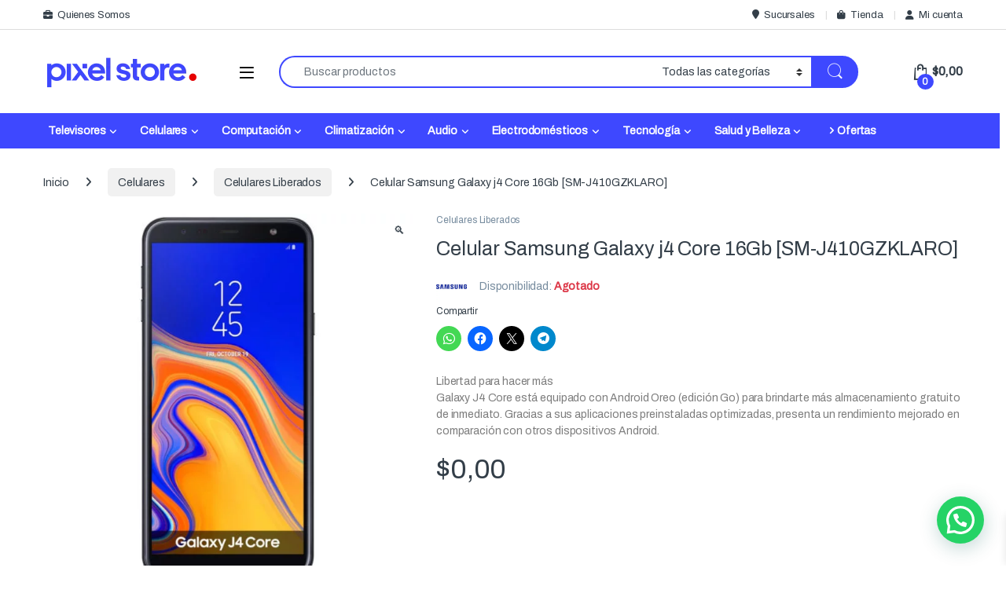

--- FILE ---
content_type: text/html; charset=UTF-8
request_url: https://pixelstore.com.ar/producto/celular-samsung-galaxy-j4-core-16gb-sm-j410gzklaro/
body_size: 36546
content:
<!DOCTYPE html>
<html lang="es-AR" prefix="og: https://ogp.me/ns#">
<head>
<meta charset="UTF-8">
<meta name="viewport" content="width=device-width, initial-scale=1">
<link rel="profile" href="http://gmpg.org/xfn/11">
<link rel="pingback" href="https://pixelstore.com.ar/xmlrpc.php">


<!-- Google Tag Manager for WordPress by gtm4wp.com -->
<script data-cfasync="false" data-pagespeed-no-defer>
	var gtm4wp_datalayer_name = "dataLayer";
	var dataLayer = dataLayer || [];
	const gtm4wp_use_sku_instead = 1;
	const gtm4wp_currency = 'ARS';
	const gtm4wp_product_per_impression = 10;
	const gtm4wp_clear_ecommerce = false;
	const gtm4wp_datalayer_max_timeout = 2000;
</script>
<!-- End Google Tag Manager for WordPress by gtm4wp.com --><script>window._wca = window._wca || [];</script>

<!-- Search Engine Optimization by Rank Math - https://rankmath.com/ -->
<title>Celular Samsung Galaxy j4 Core 16Gb [SM-J410GZKLARO] - Pixel Store</title>
<meta name="description" content="Libertad para hacer más Galaxy J4 Core está equipado con Android Oreo (edición Go) para brindarte más almacenamiento gratuito de inmediato. Gracias a sus aplicaciones preinstaladas optimizadas, presenta un rendimiento mejorado en comparación con otros dispositivos Android."/>
<meta name="robots" content="follow, index, max-snippet:-1, max-video-preview:-1, max-image-preview:large"/>
<link rel="canonical" href="https://pixelstore.com.ar/producto/celular-samsung-galaxy-j4-core-16gb-sm-j410gzklaro/" />
<meta property="og:locale" content="es_ES" />
<meta property="og:type" content="product" />
<meta property="og:title" content="Celular Samsung Galaxy j4 Core 16Gb [SM-J410GZKLARO] - Pixel Store" />
<meta property="og:description" content="Libertad para hacer más Galaxy J4 Core está equipado con Android Oreo (edición Go) para brindarte más almacenamiento gratuito de inmediato. Gracias a sus aplicaciones preinstaladas optimizadas, presenta un rendimiento mejorado en comparación con otros dispositivos Android." />
<meta property="og:url" content="https://pixelstore.com.ar/producto/celular-samsung-galaxy-j4-core-16gb-sm-j410gzklaro/" />
<meta property="og:site_name" content="Pixel Store" />
<meta property="og:updated_time" content="2023-01-08T19:57:28-03:00" />
<meta property="og:image" content="https://pixelstore.com.ar/wp-content/uploads/2020/02/Black-02-e1580740653992.jpg" />
<meta property="og:image:secure_url" content="https://pixelstore.com.ar/wp-content/uploads/2020/02/Black-02-e1580740653992.jpg" />
<meta property="og:image:width" content="1000" />
<meta property="og:image:height" content="1000" />
<meta property="og:image:alt" content="Celular Samsung Galaxy  j4 Core 16Gb [SM-J410GZKLARO]" />
<meta property="og:image:type" content="image/jpeg" />
<meta property="product:brand" content="Samsung" />
<meta property="product:price:amount" content="0.00" />
<meta property="product:price:currency" content="ARS" />
<meta name="twitter:card" content="summary_large_image" />
<meta name="twitter:title" content="Celular Samsung Galaxy j4 Core 16Gb [SM-J410GZKLARO] - Pixel Store" />
<meta name="twitter:description" content="Libertad para hacer más Galaxy J4 Core está equipado con Android Oreo (edición Go) para brindarte más almacenamiento gratuito de inmediato. Gracias a sus aplicaciones preinstaladas optimizadas, presenta un rendimiento mejorado en comparación con otros dispositivos Android." />
<meta name="twitter:site" content="@pixelstoreok" />
<meta name="twitter:creator" content="@pixelstoreok" />
<meta name="twitter:image" content="https://pixelstore.com.ar/wp-content/uploads/2020/02/Black-02-e1580740653992.jpg" />
<meta name="twitter:label1" content="Precio" />
<meta name="twitter:data1" content="&#036;0,00" />
<meta name="twitter:label2" content="Disponibilidad" />
<meta name="twitter:data2" content="Agotado" />
<script type="application/ld+json" class="rank-math-schema">{"@context":"https://schema.org","@graph":[{"@type":"Organization","@id":"https://pixelstore.com.ar/#organization","name":"Pixel Store","sameAs":["https://www.facebook.com/pixelstoreok","https://twitter.com/pixelstoreok","https://www.facebook.com/pixelstoreok","https://www.instagram.com/pixelstoreok","https://www.twitter.com/pixelstoreok","https://www.youtube.com/@pixelstore"],"logo":{"@type":"ImageObject","@id":"https://pixelstore.com.ar/#logo","url":"https://pixelstore.com.ar/wp-content/uploads/2021/11/197712830_4284293324964938_353258913903693552_n.jpeg","contentUrl":"https://pixelstore.com.ar/wp-content/uploads/2021/11/197712830_4284293324964938_353258913903693552_n.jpeg","caption":"Pixel Store","inLanguage":"es-AR","width":"800","height":"800"}},{"@type":"WebSite","@id":"https://pixelstore.com.ar/#website","url":"https://pixelstore.com.ar","name":"Pixel Store","publisher":{"@id":"https://pixelstore.com.ar/#organization"},"inLanguage":"es-AR"},{"@type":"ImageObject","@id":"https://pixelstore.com.ar/wp-content/uploads/2020/02/Black-02-e1580740653992.jpg","url":"https://pixelstore.com.ar/wp-content/uploads/2020/02/Black-02-e1580740653992.jpg","width":"1000","height":"1000","inLanguage":"es-AR"},{"@type":"BreadcrumbList","@id":"https://pixelstore.com.ar/producto/celular-samsung-galaxy-j4-core-16gb-sm-j410gzklaro/#breadcrumb","itemListElement":[{"@type":"ListItem","position":"1","item":{"@id":"https://pixelstore.com.ar","name":"Pixel Store"}},{"@type":"ListItem","position":"2","item":{"@id":"https://pixelstore.com.ar/categoria-producto/celulares/celulares-liberados/","name":"Celulares Liberados"}},{"@type":"ListItem","position":"3","item":{"@id":"https://pixelstore.com.ar/producto/celular-samsung-galaxy-j4-core-16gb-sm-j410gzklaro/","name":"Celular Samsung Galaxy  j4 Core 16Gb [SM-J410GZKLARO]"}}]},{"@type":"ItemPage","@id":"https://pixelstore.com.ar/producto/celular-samsung-galaxy-j4-core-16gb-sm-j410gzklaro/#webpage","url":"https://pixelstore.com.ar/producto/celular-samsung-galaxy-j4-core-16gb-sm-j410gzklaro/","name":"Celular Samsung Galaxy j4 Core 16Gb [SM-J410GZKLARO] - Pixel Store","datePublished":"2020-02-15T09:58:47-03:00","dateModified":"2023-01-08T19:57:28-03:00","isPartOf":{"@id":"https://pixelstore.com.ar/#website"},"primaryImageOfPage":{"@id":"https://pixelstore.com.ar/wp-content/uploads/2020/02/Black-02-e1580740653992.jpg"},"inLanguage":"es-AR","breadcrumb":{"@id":"https://pixelstore.com.ar/producto/celular-samsung-galaxy-j4-core-16gb-sm-j410gzklaro/#breadcrumb"}},{"@type":"Product","brand":{"@type":"Brand","name":"Samsung"},"name":"Celular Samsung Galaxy j4 Core 16Gb [SM-J410GZKLARO] - Pixel Store","description":"Libertad para hacer m\u00e1s Galaxy J4 Core est\u00e1 equipado con Android Oreo (edici\u00f3n Go) para brindarte m\u00e1s almacenamiento gratuito de inmediato. Gracias a sus aplicaciones preinstaladas optimizadas, presenta un rendimiento mejorado en comparaci\u00f3n con otros dispositivos Android.","sku":"2726","category":"Celulares &gt; Celulares Liberados","mainEntityOfPage":{"@id":"https://pixelstore.com.ar/producto/celular-samsung-galaxy-j4-core-16gb-sm-j410gzklaro/#webpage"},"image":[{"@type":"ImageObject","url":"https://pixelstore.com.ar/wp-content/uploads/2020/02/Black-02-e1580740653992.jpg","height":"1000","width":"1000"},{"@type":"ImageObject","url":"https://pixelstore.com.ar/wp-content/uploads/2020/02/Black-04-e1580740606869.jpg","height":"1000","width":"1000"},{"@type":"ImageObject","url":"https://pixelstore.com.ar/wp-content/uploads/2020/02/sm-j410gzklaro_2.jpg","height":"1000","width":"1000"},{"@type":"ImageObject","url":"https://pixelstore.com.ar/wp-content/uploads/2020/02/Negro-5.jpg","height":"1000","width":"1000"}],"offers":{"@type":"Offer","price":"0.00","priceCurrency":"ARS","priceValidUntil":"2027-12-31","availability":"http://schema.org/OutOfStock","itemCondition":"NewCondition","url":"https://pixelstore.com.ar/producto/celular-samsung-galaxy-j4-core-16gb-sm-j410gzklaro/","seller":{"@type":"Organization","@id":"https://pixelstore.com.ar/","name":"Pixel Store","url":"https://pixelstore.com.ar","logo":"https://pixelstore.com.ar/wp-content/uploads/2021/11/197712830_4284293324964938_353258913903693552_n.jpeg"}},"additionalProperty":[{"@type":"PropertyValue","name":"pa_marca","value":"Samsung"}],"@id":"https://pixelstore.com.ar/producto/celular-samsung-galaxy-j4-core-16gb-sm-j410gzklaro/#richSnippet"}]}</script>
<!-- /Plugin Rank Math WordPress SEO -->

<link rel='dns-prefetch' href='//stats.wp.com' />
<link rel='dns-prefetch' href='//capi-automation.s3.us-east-2.amazonaws.com' />
<link rel='dns-prefetch' href='//fonts.googleapis.com' />
<link rel='dns-prefetch' href='//v0.wordpress.com' />
<link rel='preconnect' href='https://fonts.gstatic.com' crossorigin />
<link rel="alternate" type="application/rss+xml" title="Pixel Store &raquo; Feed" href="https://pixelstore.com.ar/feed/" />
<link rel="alternate" type="application/rss+xml" title="Pixel Store &raquo; RSS de los comentarios" href="https://pixelstore.com.ar/comments/feed/" />
<link rel="alternate" title="oEmbed (JSON)" type="application/json+oembed" href="https://pixelstore.com.ar/wp-json/oembed/1.0/embed?url=https%3A%2F%2Fpixelstore.com.ar%2Fproducto%2Fcelular-samsung-galaxy-j4-core-16gb-sm-j410gzklaro%2F" />
<link rel="alternate" title="oEmbed (XML)" type="text/xml+oembed" href="https://pixelstore.com.ar/wp-json/oembed/1.0/embed?url=https%3A%2F%2Fpixelstore.com.ar%2Fproducto%2Fcelular-samsung-galaxy-j4-core-16gb-sm-j410gzklaro%2F&#038;format=xml" />
<style id='wp-img-auto-sizes-contain-inline-css' type='text/css'>
img:is([sizes=auto i],[sizes^="auto," i]){contain-intrinsic-size:3000px 1500px}
/*# sourceURL=wp-img-auto-sizes-contain-inline-css */
</style>
<style id='wp-emoji-styles-inline-css' type='text/css'>

	img.wp-smiley, img.emoji {
		display: inline !important;
		border: none !important;
		box-shadow: none !important;
		height: 1em !important;
		width: 1em !important;
		margin: 0 0.07em !important;
		vertical-align: -0.1em !important;
		background: none !important;
		padding: 0 !important;
	}
/*# sourceURL=wp-emoji-styles-inline-css */
</style>
<style id='wp-block-library-inline-css' type='text/css'>
:root{--wp-block-synced-color:#7a00df;--wp-block-synced-color--rgb:122,0,223;--wp-bound-block-color:var(--wp-block-synced-color);--wp-editor-canvas-background:#ddd;--wp-admin-theme-color:#007cba;--wp-admin-theme-color--rgb:0,124,186;--wp-admin-theme-color-darker-10:#006ba1;--wp-admin-theme-color-darker-10--rgb:0,107,160.5;--wp-admin-theme-color-darker-20:#005a87;--wp-admin-theme-color-darker-20--rgb:0,90,135;--wp-admin-border-width-focus:2px}@media (min-resolution:192dpi){:root{--wp-admin-border-width-focus:1.5px}}.wp-element-button{cursor:pointer}:root .has-very-light-gray-background-color{background-color:#eee}:root .has-very-dark-gray-background-color{background-color:#313131}:root .has-very-light-gray-color{color:#eee}:root .has-very-dark-gray-color{color:#313131}:root .has-vivid-green-cyan-to-vivid-cyan-blue-gradient-background{background:linear-gradient(135deg,#00d084,#0693e3)}:root .has-purple-crush-gradient-background{background:linear-gradient(135deg,#34e2e4,#4721fb 50%,#ab1dfe)}:root .has-hazy-dawn-gradient-background{background:linear-gradient(135deg,#faaca8,#dad0ec)}:root .has-subdued-olive-gradient-background{background:linear-gradient(135deg,#fafae1,#67a671)}:root .has-atomic-cream-gradient-background{background:linear-gradient(135deg,#fdd79a,#004a59)}:root .has-nightshade-gradient-background{background:linear-gradient(135deg,#330968,#31cdcf)}:root .has-midnight-gradient-background{background:linear-gradient(135deg,#020381,#2874fc)}:root{--wp--preset--font-size--normal:16px;--wp--preset--font-size--huge:42px}.has-regular-font-size{font-size:1em}.has-larger-font-size{font-size:2.625em}.has-normal-font-size{font-size:var(--wp--preset--font-size--normal)}.has-huge-font-size{font-size:var(--wp--preset--font-size--huge)}.has-text-align-center{text-align:center}.has-text-align-left{text-align:left}.has-text-align-right{text-align:right}.has-fit-text{white-space:nowrap!important}#end-resizable-editor-section{display:none}.aligncenter{clear:both}.items-justified-left{justify-content:flex-start}.items-justified-center{justify-content:center}.items-justified-right{justify-content:flex-end}.items-justified-space-between{justify-content:space-between}.screen-reader-text{border:0;clip-path:inset(50%);height:1px;margin:-1px;overflow:hidden;padding:0;position:absolute;width:1px;word-wrap:normal!important}.screen-reader-text:focus{background-color:#ddd;clip-path:none;color:#444;display:block;font-size:1em;height:auto;left:5px;line-height:normal;padding:15px 23px 14px;text-decoration:none;top:5px;width:auto;z-index:100000}html :where(.has-border-color){border-style:solid}html :where([style*=border-top-color]){border-top-style:solid}html :where([style*=border-right-color]){border-right-style:solid}html :where([style*=border-bottom-color]){border-bottom-style:solid}html :where([style*=border-left-color]){border-left-style:solid}html :where([style*=border-width]){border-style:solid}html :where([style*=border-top-width]){border-top-style:solid}html :where([style*=border-right-width]){border-right-style:solid}html :where([style*=border-bottom-width]){border-bottom-style:solid}html :where([style*=border-left-width]){border-left-style:solid}html :where(img[class*=wp-image-]){height:auto;max-width:100%}:where(figure){margin:0 0 1em}html :where(.is-position-sticky){--wp-admin--admin-bar--position-offset:var(--wp-admin--admin-bar--height,0px)}@media screen and (max-width:600px){html :where(.is-position-sticky){--wp-admin--admin-bar--position-offset:0px}}

/*# sourceURL=wp-block-library-inline-css */
</style><style id='global-styles-inline-css' type='text/css'>
:root{--wp--preset--aspect-ratio--square: 1;--wp--preset--aspect-ratio--4-3: 4/3;--wp--preset--aspect-ratio--3-4: 3/4;--wp--preset--aspect-ratio--3-2: 3/2;--wp--preset--aspect-ratio--2-3: 2/3;--wp--preset--aspect-ratio--16-9: 16/9;--wp--preset--aspect-ratio--9-16: 9/16;--wp--preset--color--black: #000000;--wp--preset--color--cyan-bluish-gray: #abb8c3;--wp--preset--color--white: #ffffff;--wp--preset--color--pale-pink: #f78da7;--wp--preset--color--vivid-red: #cf2e2e;--wp--preset--color--luminous-vivid-orange: #ff6900;--wp--preset--color--luminous-vivid-amber: #fcb900;--wp--preset--color--light-green-cyan: #7bdcb5;--wp--preset--color--vivid-green-cyan: #00d084;--wp--preset--color--pale-cyan-blue: #8ed1fc;--wp--preset--color--vivid-cyan-blue: #0693e3;--wp--preset--color--vivid-purple: #9b51e0;--wp--preset--gradient--vivid-cyan-blue-to-vivid-purple: linear-gradient(135deg,rgb(6,147,227) 0%,rgb(155,81,224) 100%);--wp--preset--gradient--light-green-cyan-to-vivid-green-cyan: linear-gradient(135deg,rgb(122,220,180) 0%,rgb(0,208,130) 100%);--wp--preset--gradient--luminous-vivid-amber-to-luminous-vivid-orange: linear-gradient(135deg,rgb(252,185,0) 0%,rgb(255,105,0) 100%);--wp--preset--gradient--luminous-vivid-orange-to-vivid-red: linear-gradient(135deg,rgb(255,105,0) 0%,rgb(207,46,46) 100%);--wp--preset--gradient--very-light-gray-to-cyan-bluish-gray: linear-gradient(135deg,rgb(238,238,238) 0%,rgb(169,184,195) 100%);--wp--preset--gradient--cool-to-warm-spectrum: linear-gradient(135deg,rgb(74,234,220) 0%,rgb(151,120,209) 20%,rgb(207,42,186) 40%,rgb(238,44,130) 60%,rgb(251,105,98) 80%,rgb(254,248,76) 100%);--wp--preset--gradient--blush-light-purple: linear-gradient(135deg,rgb(255,206,236) 0%,rgb(152,150,240) 100%);--wp--preset--gradient--blush-bordeaux: linear-gradient(135deg,rgb(254,205,165) 0%,rgb(254,45,45) 50%,rgb(107,0,62) 100%);--wp--preset--gradient--luminous-dusk: linear-gradient(135deg,rgb(255,203,112) 0%,rgb(199,81,192) 50%,rgb(65,88,208) 100%);--wp--preset--gradient--pale-ocean: linear-gradient(135deg,rgb(255,245,203) 0%,rgb(182,227,212) 50%,rgb(51,167,181) 100%);--wp--preset--gradient--electric-grass: linear-gradient(135deg,rgb(202,248,128) 0%,rgb(113,206,126) 100%);--wp--preset--gradient--midnight: linear-gradient(135deg,rgb(2,3,129) 0%,rgb(40,116,252) 100%);--wp--preset--font-size--small: 13px;--wp--preset--font-size--medium: 20px;--wp--preset--font-size--large: 36px;--wp--preset--font-size--x-large: 42px;--wp--preset--spacing--20: 0.44rem;--wp--preset--spacing--30: 0.67rem;--wp--preset--spacing--40: 1rem;--wp--preset--spacing--50: 1.5rem;--wp--preset--spacing--60: 2.25rem;--wp--preset--spacing--70: 3.38rem;--wp--preset--spacing--80: 5.06rem;--wp--preset--shadow--natural: 6px 6px 9px rgba(0, 0, 0, 0.2);--wp--preset--shadow--deep: 12px 12px 50px rgba(0, 0, 0, 0.4);--wp--preset--shadow--sharp: 6px 6px 0px rgba(0, 0, 0, 0.2);--wp--preset--shadow--outlined: 6px 6px 0px -3px rgb(255, 255, 255), 6px 6px rgb(0, 0, 0);--wp--preset--shadow--crisp: 6px 6px 0px rgb(0, 0, 0);}:where(.is-layout-flex){gap: 0.5em;}:where(.is-layout-grid){gap: 0.5em;}body .is-layout-flex{display: flex;}.is-layout-flex{flex-wrap: wrap;align-items: center;}.is-layout-flex > :is(*, div){margin: 0;}body .is-layout-grid{display: grid;}.is-layout-grid > :is(*, div){margin: 0;}:where(.wp-block-columns.is-layout-flex){gap: 2em;}:where(.wp-block-columns.is-layout-grid){gap: 2em;}:where(.wp-block-post-template.is-layout-flex){gap: 1.25em;}:where(.wp-block-post-template.is-layout-grid){gap: 1.25em;}.has-black-color{color: var(--wp--preset--color--black) !important;}.has-cyan-bluish-gray-color{color: var(--wp--preset--color--cyan-bluish-gray) !important;}.has-white-color{color: var(--wp--preset--color--white) !important;}.has-pale-pink-color{color: var(--wp--preset--color--pale-pink) !important;}.has-vivid-red-color{color: var(--wp--preset--color--vivid-red) !important;}.has-luminous-vivid-orange-color{color: var(--wp--preset--color--luminous-vivid-orange) !important;}.has-luminous-vivid-amber-color{color: var(--wp--preset--color--luminous-vivid-amber) !important;}.has-light-green-cyan-color{color: var(--wp--preset--color--light-green-cyan) !important;}.has-vivid-green-cyan-color{color: var(--wp--preset--color--vivid-green-cyan) !important;}.has-pale-cyan-blue-color{color: var(--wp--preset--color--pale-cyan-blue) !important;}.has-vivid-cyan-blue-color{color: var(--wp--preset--color--vivid-cyan-blue) !important;}.has-vivid-purple-color{color: var(--wp--preset--color--vivid-purple) !important;}.has-black-background-color{background-color: var(--wp--preset--color--black) !important;}.has-cyan-bluish-gray-background-color{background-color: var(--wp--preset--color--cyan-bluish-gray) !important;}.has-white-background-color{background-color: var(--wp--preset--color--white) !important;}.has-pale-pink-background-color{background-color: var(--wp--preset--color--pale-pink) !important;}.has-vivid-red-background-color{background-color: var(--wp--preset--color--vivid-red) !important;}.has-luminous-vivid-orange-background-color{background-color: var(--wp--preset--color--luminous-vivid-orange) !important;}.has-luminous-vivid-amber-background-color{background-color: var(--wp--preset--color--luminous-vivid-amber) !important;}.has-light-green-cyan-background-color{background-color: var(--wp--preset--color--light-green-cyan) !important;}.has-vivid-green-cyan-background-color{background-color: var(--wp--preset--color--vivid-green-cyan) !important;}.has-pale-cyan-blue-background-color{background-color: var(--wp--preset--color--pale-cyan-blue) !important;}.has-vivid-cyan-blue-background-color{background-color: var(--wp--preset--color--vivid-cyan-blue) !important;}.has-vivid-purple-background-color{background-color: var(--wp--preset--color--vivid-purple) !important;}.has-black-border-color{border-color: var(--wp--preset--color--black) !important;}.has-cyan-bluish-gray-border-color{border-color: var(--wp--preset--color--cyan-bluish-gray) !important;}.has-white-border-color{border-color: var(--wp--preset--color--white) !important;}.has-pale-pink-border-color{border-color: var(--wp--preset--color--pale-pink) !important;}.has-vivid-red-border-color{border-color: var(--wp--preset--color--vivid-red) !important;}.has-luminous-vivid-orange-border-color{border-color: var(--wp--preset--color--luminous-vivid-orange) !important;}.has-luminous-vivid-amber-border-color{border-color: var(--wp--preset--color--luminous-vivid-amber) !important;}.has-light-green-cyan-border-color{border-color: var(--wp--preset--color--light-green-cyan) !important;}.has-vivid-green-cyan-border-color{border-color: var(--wp--preset--color--vivid-green-cyan) !important;}.has-pale-cyan-blue-border-color{border-color: var(--wp--preset--color--pale-cyan-blue) !important;}.has-vivid-cyan-blue-border-color{border-color: var(--wp--preset--color--vivid-cyan-blue) !important;}.has-vivid-purple-border-color{border-color: var(--wp--preset--color--vivid-purple) !important;}.has-vivid-cyan-blue-to-vivid-purple-gradient-background{background: var(--wp--preset--gradient--vivid-cyan-blue-to-vivid-purple) !important;}.has-light-green-cyan-to-vivid-green-cyan-gradient-background{background: var(--wp--preset--gradient--light-green-cyan-to-vivid-green-cyan) !important;}.has-luminous-vivid-amber-to-luminous-vivid-orange-gradient-background{background: var(--wp--preset--gradient--luminous-vivid-amber-to-luminous-vivid-orange) !important;}.has-luminous-vivid-orange-to-vivid-red-gradient-background{background: var(--wp--preset--gradient--luminous-vivid-orange-to-vivid-red) !important;}.has-very-light-gray-to-cyan-bluish-gray-gradient-background{background: var(--wp--preset--gradient--very-light-gray-to-cyan-bluish-gray) !important;}.has-cool-to-warm-spectrum-gradient-background{background: var(--wp--preset--gradient--cool-to-warm-spectrum) !important;}.has-blush-light-purple-gradient-background{background: var(--wp--preset--gradient--blush-light-purple) !important;}.has-blush-bordeaux-gradient-background{background: var(--wp--preset--gradient--blush-bordeaux) !important;}.has-luminous-dusk-gradient-background{background: var(--wp--preset--gradient--luminous-dusk) !important;}.has-pale-ocean-gradient-background{background: var(--wp--preset--gradient--pale-ocean) !important;}.has-electric-grass-gradient-background{background: var(--wp--preset--gradient--electric-grass) !important;}.has-midnight-gradient-background{background: var(--wp--preset--gradient--midnight) !important;}.has-small-font-size{font-size: var(--wp--preset--font-size--small) !important;}.has-medium-font-size{font-size: var(--wp--preset--font-size--medium) !important;}.has-large-font-size{font-size: var(--wp--preset--font-size--large) !important;}.has-x-large-font-size{font-size: var(--wp--preset--font-size--x-large) !important;}
/*# sourceURL=global-styles-inline-css */
</style>

<style id='classic-theme-styles-inline-css' type='text/css'>
/*! This file is auto-generated */
.wp-block-button__link{color:#fff;background-color:#32373c;border-radius:9999px;box-shadow:none;text-decoration:none;padding:calc(.667em + 2px) calc(1.333em + 2px);font-size:1.125em}.wp-block-file__button{background:#32373c;color:#fff;text-decoration:none}
/*# sourceURL=/wp-includes/css/classic-themes.min.css */
</style>
<link rel='stylesheet' id='contact-form-7-css' href='https://pixelstore.com.ar/wp-content/plugins/contact-form-7/includes/css/styles.css?ver=6.1.4' type='text/css' media='all' />
<link rel='stylesheet' id='gocuotas-css' href='https://pixelstore.com.ar/wp-content/plugins/gocuotas/cgocuotas.css?ver=1.1.9' type='text/css' media='all' />
<link rel='stylesheet' id='woo-shipping-display-mode-css' href='https://pixelstore.com.ar/wp-content/plugins/woo-shipping-display-mode/public/css/woo-shipping-display-mode-public.css?ver=1.0.0' type='text/css' media='all' />
<link rel='stylesheet' id='photoswipe-css' href='https://pixelstore.com.ar/wp-content/plugins/woocommerce/assets/css/photoswipe/photoswipe.min.css?ver=10.4.3' type='text/css' media='all' />
<link rel='stylesheet' id='photoswipe-default-skin-css' href='https://pixelstore.com.ar/wp-content/plugins/woocommerce/assets/css/photoswipe/default-skin/default-skin.min.css?ver=10.4.3' type='text/css' media='all' />
<style id='woocommerce-inline-inline-css' type='text/css'>
.woocommerce form .form-row .required { visibility: visible; }
/*# sourceURL=woocommerce-inline-inline-css */
</style>
<link rel='stylesheet' id='woosah_fixed_instalment-css' href='https://pixelstore.com.ar/wp-content/plugins/woosah-fixed-instalment/css/style.css?ver=6.9' type='text/css' media='all' />
<link rel='stylesheet' id='wpsl-styles-css' href='https://pixelstore.com.ar/wp-content/plugins/wp-store-locator/css/styles.min.css?ver=2.2.261' type='text/css' media='all' />
<link rel='stylesheet' id='xoo-wsc-fonts-css' href='https://pixelstore.com.ar/wp-content/plugins/side-cart-woocommerce/assets/css/xoo-wsc-fonts.css?ver=2.7.2' type='text/css' media='all' />
<link rel='stylesheet' id='xoo-wsc-style-css' href='https://pixelstore.com.ar/wp-content/plugins/side-cart-woocommerce/assets/css/xoo-wsc-style.css?ver=2.7.2' type='text/css' media='all' />
<style id='xoo-wsc-style-inline-css' type='text/css'>
a.xoo-wsc-ft-btn:nth-child(1){
		grid-column: 1/-1;
	}


 

.xoo-wsc-footer{
	background-color: #ffffff;
	color: #000000;
	padding: 10px 20px;
	box-shadow: 0 -1px 10px #0000001a;
}

.xoo-wsc-footer, .xoo-wsc-footer a, .xoo-wsc-footer .amount{
	font-size: 16px;
}

.xoo-wsc-btn .amount{
	color: #ffffff}

.xoo-wsc-btn:hover .amount{
	color: #ffffff;
}

.xoo-wsc-ft-buttons-cont{
	grid-template-columns: 2fr 2fr;
}

.xoo-wsc-basket{
	bottom: 12px;
	right: 1px;
	background-color: #ffffff;
	color: #000000;
	box-shadow: 0px 0px 15px 2px #0000001a;
	border-radius: 50%;
	display: none;
	width: 60px;
	height: 60px;
}


.xoo-wsc-bki{
	font-size: 30px}

.xoo-wsc-items-count{
	top: -9px;
	left: -8px;
}

.xoo-wsc-items-count, .xoo-wsch-items-count{
	background-color: #000000;
	color: #ffffff;
}

.xoo-wsc-container, .xoo-wsc-slider{
	max-width: 365px;
	right: -365px;
	top: 0;bottom: 0;
	bottom: 0;
	font-family: }


.xoo-wsc-cart-active .xoo-wsc-container, .xoo-wsc-slider-active .xoo-wsc-slider{
	right: 0;
}


.xoo-wsc-cart-active .xoo-wsc-basket{
	right: 365px;
}

.xoo-wsc-slider{
	right: -365px;
}

span.xoo-wsch-close {
    font-size: 16px;
}

	.xoo-wsch-top{
		justify-content: center;
	}
	span.xoo-wsch-close {
	    right: 10px;
	}

.xoo-wsch-text{
	font-size: 18px;
}

.xoo-wsc-header{
	color: #ffffff;
	background-color: #3e48ff;
	border-bottom: 2px solid #eee;
	padding: 15px 15px;
}


.xoo-wsc-body{
	background-color: #f8f9fa;
}

.xoo-wsc-products:not(.xoo-wsc-pattern-card), .xoo-wsc-products:not(.xoo-wsc-pattern-card) span.amount, .xoo-wsc-products:not(.xoo-wsc-pattern-card) a{
	font-size: 14px;
	color: #000000;
}

.xoo-wsc-products:not(.xoo-wsc-pattern-card) .xoo-wsc-product{
	padding: 10px 15px;
	margin: 10px 15px;
	border-radius: 5px;
	box-shadow: 0 2px 2px #00000005;
	background-color: #ffffff;
}

.xoo-wsc-sum-col{
	justify-content: center;
}


/** Shortcode **/
.xoo-wsc-sc-count{
	background-color: #000000;
	color: #ffffff;
}

.xoo-wsc-sc-bki{
	font-size: 26px;
	color: #000000;
}
.xoo-wsc-sc-cont{
	color: #000000;
}


.xoo-wsc-product dl.variation {
	display: block;
}


.xoo-wsc-product-cont{
	padding: 10px 10px;
}

.xoo-wsc-products:not(.xoo-wsc-pattern-card) .xoo-wsc-img-col{
	width: 28%;
}

.xoo-wsc-pattern-card .xoo-wsc-img-col img{
	max-width: 100%;
	height: auto;
}

.xoo-wsc-products:not(.xoo-wsc-pattern-card) .xoo-wsc-sum-col{
	width: 72%;
}

.xoo-wsc-pattern-card .xoo-wsc-product-cont{
	width: 50% 
}

@media only screen and (max-width: 600px) {
	.xoo-wsc-pattern-card .xoo-wsc-product-cont  {
		width: 50%;
	}
}


.xoo-wsc-pattern-card .xoo-wsc-product{
	border: 0;
	box-shadow: 0px 10px 15px -12px #0000001a;
}


.xoo-wsc-sm-front{
	background-color: #eee;
}
.xoo-wsc-pattern-card, .xoo-wsc-sm-front{
	border-bottom-left-radius: 5px;
	border-bottom-right-radius: 5px;
}
.xoo-wsc-pattern-card, .xoo-wsc-img-col img, .xoo-wsc-img-col, .xoo-wsc-sm-back-cont{
	border-top-left-radius: 5px;
	border-top-right-radius: 5px;
}
.xoo-wsc-sm-back{
	background-color: #fff;
}
.xoo-wsc-pattern-card, .xoo-wsc-pattern-card a, .xoo-wsc-pattern-card .amount{
	font-size: 14px;
}

.xoo-wsc-sm-front, .xoo-wsc-sm-front a, .xoo-wsc-sm-front .amount{
	color: #000;
}

.xoo-wsc-sm-back, .xoo-wsc-sm-back a, .xoo-wsc-sm-back .amount{
	color: #000;
}


.magictime {
    animation-duration: 0.5s;
}



span.xoo-wsch-items-count{
	height: 20px;
	line-height: 20px;
	width: 20px;
}

span.xoo-wsch-icon{
	font-size: 30px
}

.xoo-wsc-smr-del{
	font-size: 14px
}
/*# sourceURL=xoo-wsc-style-inline-css */
</style>
<link rel='stylesheet' id='font-electro-css' href='https://pixelstore.com.ar/wp-content/themes/electro/assets/css/font-electro.css?ver=3.6.4' type='text/css' media='all' />
<link rel='stylesheet' id='fontawesome-css' href='https://pixelstore.com.ar/wp-content/themes/electro/assets/vendor/fontawesome/css/all.min.css?ver=3.6.4' type='text/css' media='all' />
<link rel='stylesheet' id='animate-css-css' href='https://pixelstore.com.ar/wp-content/themes/electro/assets/vendor/animate.css/animate.min.css?ver=3.6.4' type='text/css' media='all' />
<link rel='stylesheet' id='electro-style-css' href='https://pixelstore.com.ar/wp-content/themes/electro/style.min.css?ver=3.6.4' type='text/css' media='all' />
<link rel='stylesheet' id='electro-child-style-css' href='https://pixelstore.com.ar/wp-content/themes/electro-woosah/style.css?ver=3.6.4' type='text/css' media='all' />
<link rel='stylesheet' id='electro-custom-color-css' href='https://pixelstore.com.ar/wp-content/themes/electro-woosah/custom-color.css?ver=6.9' type='text/css' media='all' />
<link rel="preload" as="style" href="https://fonts.googleapis.com/css?family=Archivo:400&#038;subset=latin&#038;display=swap&#038;ver=6.9" /><link rel="stylesheet" href="https://fonts.googleapis.com/css?family=Archivo:400&#038;subset=latin&#038;display=swap&#038;ver=6.9" media="print" onload="this.media='all'"><noscript><link rel="stylesheet" href="https://fonts.googleapis.com/css?family=Archivo:400&#038;subset=latin&#038;display=swap&#038;ver=6.9" /></noscript><link rel='stylesheet' id='sharedaddy-css' href='https://pixelstore.com.ar/wp-content/plugins/jetpack/modules/sharedaddy/sharing.css?ver=15.4' type='text/css' media='all' />
<link rel='stylesheet' id='social-logos-css' href='https://pixelstore.com.ar/wp-content/plugins/jetpack/_inc/social-logos/social-logos.min.css?ver=15.4' type='text/css' media='all' />
<script type="text/javascript" src="https://pixelstore.com.ar/wp-includes/js/jquery/jquery.min.js?ver=3.7.1" id="jquery-core-js"></script>
<script type="text/javascript" src="https://pixelstore.com.ar/wp-includes/js/jquery/jquery-migrate.min.js?ver=3.4.1" id="jquery-migrate-js"></script>
<script type="text/javascript" id="jquery-js-after">
/* <![CDATA[ */
if (typeof (window.wpfReadyList) == "undefined") {
			var v = jQuery.fn.jquery;
			if (v && parseInt(v) >= 3 && window.self === window.top) {
				var readyList=[];
				window.originalReadyMethod = jQuery.fn.ready;
				jQuery.fn.ready = function(){
					if(arguments.length && arguments.length > 0 && typeof arguments[0] === "function") {
						readyList.push({"c": this, "a": arguments});
					}
					return window.originalReadyMethod.apply( this, arguments );
				};
				window.wpfReadyList = readyList;
			}}
//# sourceURL=jquery-js-after
/* ]]> */
</script>
<script type="text/javascript" id="woo-shipping-display-mode-js-extra">
/* <![CDATA[ */
var wsdm_params = {"shipping_format":"select","is_blocks_enabled":"","shipping_options_label":"Shipping options"};
//# sourceURL=woo-shipping-display-mode-js-extra
/* ]]> */
</script>
<script type="text/javascript" src="https://pixelstore.com.ar/wp-content/plugins/woo-shipping-display-mode/public/js/woo-shipping-display-mode-public.js?ver=1.0.0" id="woo-shipping-display-mode-js"></script>
<script type="text/javascript" src="https://pixelstore.com.ar/wp-content/plugins/woocommerce/assets/js/jquery-blockui/jquery.blockUI.min.js?ver=2.7.0-wc.10.4.3" id="wc-jquery-blockui-js" data-wp-strategy="defer"></script>
<script type="text/javascript" id="wc-add-to-cart-js-extra">
/* <![CDATA[ */
var wc_add_to_cart_params = {"ajax_url":"/wp-admin/admin-ajax.php","wc_ajax_url":"/?wc-ajax=%%endpoint%%","i18n_view_cart":"Ver carrito","cart_url":"https://pixelstore.com.ar/carrito/","is_cart":"","cart_redirect_after_add":"no"};
//# sourceURL=wc-add-to-cart-js-extra
/* ]]> */
</script>
<script type="text/javascript" src="https://pixelstore.com.ar/wp-content/plugins/woocommerce/assets/js/frontend/add-to-cart.min.js?ver=10.4.3" id="wc-add-to-cart-js" data-wp-strategy="defer"></script>
<script type="text/javascript" src="https://pixelstore.com.ar/wp-content/plugins/woocommerce/assets/js/zoom/jquery.zoom.min.js?ver=1.7.21-wc.10.4.3" id="wc-zoom-js" defer="defer" data-wp-strategy="defer"></script>
<script type="text/javascript" src="https://pixelstore.com.ar/wp-content/plugins/woocommerce/assets/js/flexslider/jquery.flexslider.min.js?ver=2.7.2-wc.10.4.3" id="wc-flexslider-js" defer="defer" data-wp-strategy="defer"></script>
<script type="text/javascript" src="https://pixelstore.com.ar/wp-content/plugins/woocommerce/assets/js/photoswipe/photoswipe.min.js?ver=4.1.1-wc.10.4.3" id="wc-photoswipe-js" defer="defer" data-wp-strategy="defer"></script>
<script type="text/javascript" src="https://pixelstore.com.ar/wp-content/plugins/woocommerce/assets/js/photoswipe/photoswipe-ui-default.min.js?ver=4.1.1-wc.10.4.3" id="wc-photoswipe-ui-default-js" defer="defer" data-wp-strategy="defer"></script>
<script type="text/javascript" id="wc-single-product-js-extra">
/* <![CDATA[ */
var wc_single_product_params = {"i18n_required_rating_text":"Por favor selecciona una puntuaci\u00f3n","i18n_rating_options":["1 de 5 estrellas","2 de 5 estrellas","3 de 5 estrellas","4 de 5 estrellas","5 de 5 estrellas"],"i18n_product_gallery_trigger_text":"View full-screen image gallery","review_rating_required":"yes","flexslider":{"rtl":false,"animation":"slide","smoothHeight":true,"directionNav":false,"controlNav":true,"slideshow":false,"animationSpeed":500,"animationLoop":false,"allowOneSlide":false},"zoom_enabled":"1","zoom_options":[],"photoswipe_enabled":"1","photoswipe_options":{"shareEl":false,"closeOnScroll":false,"history":false,"hideAnimationDuration":0,"showAnimationDuration":0},"flexslider_enabled":"1"};
//# sourceURL=wc-single-product-js-extra
/* ]]> */
</script>
<script type="text/javascript" src="https://pixelstore.com.ar/wp-content/plugins/woocommerce/assets/js/frontend/single-product.min.js?ver=10.4.3" id="wc-single-product-js" defer="defer" data-wp-strategy="defer"></script>
<script type="text/javascript" src="https://pixelstore.com.ar/wp-content/plugins/woocommerce/assets/js/js-cookie/js.cookie.min.js?ver=2.1.4-wc.10.4.3" id="wc-js-cookie-js" defer="defer" data-wp-strategy="defer"></script>
<script type="text/javascript" id="woocommerce-js-extra">
/* <![CDATA[ */
var woocommerce_params = {"ajax_url":"/wp-admin/admin-ajax.php","wc_ajax_url":"/?wc-ajax=%%endpoint%%","i18n_password_show":"Mostrar contrase\u00f1a","i18n_password_hide":"Ocultar contrase\u00f1a"};
//# sourceURL=woocommerce-js-extra
/* ]]> */
</script>
<script type="text/javascript" src="https://pixelstore.com.ar/wp-content/plugins/woocommerce/assets/js/frontend/woocommerce.min.js?ver=10.4.3" id="woocommerce-js" defer="defer" data-wp-strategy="defer"></script>
<script type="text/javascript" src="https://pixelstore.com.ar/wp-content/plugins/js_composer/assets/js/vendors/woocommerce-add-to-cart.js?ver=7.5" id="vc_woocommerce-add-to-cart-js-js"></script>
<script type="text/javascript" id="wc-cart-fragments-js-extra">
/* <![CDATA[ */
var wc_cart_fragments_params = {"ajax_url":"/wp-admin/admin-ajax.php","wc_ajax_url":"/?wc-ajax=%%endpoint%%","cart_hash_key":"wc_cart_hash_33934c34857c0e56c79ab824b61ef044","fragment_name":"wc_fragments_33934c34857c0e56c79ab824b61ef044","request_timeout":"5000"};
//# sourceURL=wc-cart-fragments-js-extra
/* ]]> */
</script>
<script type="text/javascript" src="https://pixelstore.com.ar/wp-content/plugins/woocommerce/assets/js/frontend/cart-fragments.min.js?ver=10.4.3" id="wc-cart-fragments-js" defer="defer" data-wp-strategy="defer"></script>
<script type="text/javascript" src="https://stats.wp.com/s-202604.js" id="woocommerce-analytics-js" defer="defer" data-wp-strategy="defer"></script>
<script></script><link rel="https://api.w.org/" href="https://pixelstore.com.ar/wp-json/" /><link rel="alternate" title="JSON" type="application/json" href="https://pixelstore.com.ar/wp-json/wp/v2/product/2242" /><link rel="EditURI" type="application/rsd+xml" title="RSD" href="https://pixelstore.com.ar/xmlrpc.php?rsd" />
<meta name="generator" content="WordPress 6.9" />
<meta name="generator" content="Redux 4.5.9" />	<style>img#wpstats{display:none}</style>
		
<!-- Google Tag Manager for WordPress by gtm4wp.com -->
<!-- GTM Container placement set to automatic -->
<script data-cfasync="false" data-pagespeed-no-defer>
	var dataLayer_content = {"visitorEmail":"","visitorEmailHash":"","pagePostType":"product","pagePostType2":"single-product","productRatingCounts":[],"productAverageRating":0,"productReviewCount":0,"productType":"simple","productIsVariable":0};
	dataLayer.push( dataLayer_content );
</script>
<script data-cfasync="false" data-pagespeed-no-defer>
(function(w,d,s,l,i){w[l]=w[l]||[];w[l].push({'gtm.start':
new Date().getTime(),event:'gtm.js'});var f=d.getElementsByTagName(s)[0],
j=d.createElement(s),dl=l!='dataLayer'?'&l='+l:'';j.async=true;j.src=
'//www.googletagmanager.com/gtm.js?id='+i+dl;f.parentNode.insertBefore(j,f);
})(window,document,'script','dataLayer','GTM-ND2TWSH');
</script>
<!-- End Google Tag Manager for WordPress by gtm4wp.com --><script id="mcjs">!function(c,h,i,m,p){m=c.createElement(h),p=c.getElementsByTagName(h)[0],m.async=1,m.src=i,p.parentNode.insertBefore(m,p)}(document,"script","https://chimpstatic.com/mcjs-connected/js/users/5c08378b0177243b3e67ff6c5/f317e136935f84e37b55cd99b.js");</script>	<noscript><style>.woocommerce-product-gallery{ opacity: 1 !important; }</style></noscript>
	<style type="text/css">.recentcomments a{display:inline !important;padding:0 !important;margin:0 !important;}</style>			<script  type="text/javascript">
				!function(f,b,e,v,n,t,s){if(f.fbq)return;n=f.fbq=function(){n.callMethod?
					n.callMethod.apply(n,arguments):n.queue.push(arguments)};if(!f._fbq)f._fbq=n;
					n.push=n;n.loaded=!0;n.version='2.0';n.queue=[];t=b.createElement(e);t.async=!0;
					t.src=v;s=b.getElementsByTagName(e)[0];s.parentNode.insertBefore(t,s)}(window,
					document,'script','https://connect.facebook.net/en_US/fbevents.js');
			</script>
			<!-- WooCommerce Facebook Integration Begin -->
			<script  type="text/javascript">

				fbq('init', '913558412076871', {}, {
    "agent": "woocommerce_0-10.4.3-3.5.15"
});

				document.addEventListener( 'DOMContentLoaded', function() {
					// Insert placeholder for events injected when a product is added to the cart through AJAX.
					document.body.insertAdjacentHTML( 'beforeend', '<div class=\"wc-facebook-pixel-event-placeholder\"></div>' );
				}, false );

			</script>
			<!-- WooCommerce Facebook Integration End -->
			<meta name="generator" content="Powered by WPBakery Page Builder - drag and drop page builder for WordPress."/>
<meta name="generator" content="Powered by Slider Revolution 6.6.20 - responsive, Mobile-Friendly Slider Plugin for WordPress with comfortable drag and drop interface." />
<link rel="icon" href="https://pixelstore.com.ar/wp-content/uploads/2022/09/cropped-Pixel-Store-Imagen-de-Perfil-px-32x32.jpeg" sizes="32x32" />
<link rel="icon" href="https://pixelstore.com.ar/wp-content/uploads/2022/09/cropped-Pixel-Store-Imagen-de-Perfil-px-192x192.jpeg" sizes="192x192" />
<link rel="apple-touch-icon" href="https://pixelstore.com.ar/wp-content/uploads/2022/09/cropped-Pixel-Store-Imagen-de-Perfil-px-180x180.jpeg" />
<meta name="msapplication-TileImage" content="https://pixelstore.com.ar/wp-content/uploads/2022/09/cropped-Pixel-Store-Imagen-de-Perfil-px-270x270.jpeg" />
<script>function setREVStartSize(e){
			//window.requestAnimationFrame(function() {
				window.RSIW = window.RSIW===undefined ? window.innerWidth : window.RSIW;
				window.RSIH = window.RSIH===undefined ? window.innerHeight : window.RSIH;
				try {
					var pw = document.getElementById(e.c).parentNode.offsetWidth,
						newh;
					pw = pw===0 || isNaN(pw) || (e.l=="fullwidth" || e.layout=="fullwidth") ? window.RSIW : pw;
					e.tabw = e.tabw===undefined ? 0 : parseInt(e.tabw);
					e.thumbw = e.thumbw===undefined ? 0 : parseInt(e.thumbw);
					e.tabh = e.tabh===undefined ? 0 : parseInt(e.tabh);
					e.thumbh = e.thumbh===undefined ? 0 : parseInt(e.thumbh);
					e.tabhide = e.tabhide===undefined ? 0 : parseInt(e.tabhide);
					e.thumbhide = e.thumbhide===undefined ? 0 : parseInt(e.thumbhide);
					e.mh = e.mh===undefined || e.mh=="" || e.mh==="auto" ? 0 : parseInt(e.mh,0);
					if(e.layout==="fullscreen" || e.l==="fullscreen")
						newh = Math.max(e.mh,window.RSIH);
					else{
						e.gw = Array.isArray(e.gw) ? e.gw : [e.gw];
						for (var i in e.rl) if (e.gw[i]===undefined || e.gw[i]===0) e.gw[i] = e.gw[i-1];
						e.gh = e.el===undefined || e.el==="" || (Array.isArray(e.el) && e.el.length==0)? e.gh : e.el;
						e.gh = Array.isArray(e.gh) ? e.gh : [e.gh];
						for (var i in e.rl) if (e.gh[i]===undefined || e.gh[i]===0) e.gh[i] = e.gh[i-1];
											
						var nl = new Array(e.rl.length),
							ix = 0,
							sl;
						e.tabw = e.tabhide>=pw ? 0 : e.tabw;
						e.thumbw = e.thumbhide>=pw ? 0 : e.thumbw;
						e.tabh = e.tabhide>=pw ? 0 : e.tabh;
						e.thumbh = e.thumbhide>=pw ? 0 : e.thumbh;
						for (var i in e.rl) nl[i] = e.rl[i]<window.RSIW ? 0 : e.rl[i];
						sl = nl[0];
						for (var i in nl) if (sl>nl[i] && nl[i]>0) { sl = nl[i]; ix=i;}
						var m = pw>(e.gw[ix]+e.tabw+e.thumbw) ? 1 : (pw-(e.tabw+e.thumbw)) / (e.gw[ix]);
						newh =  (e.gh[ix] * m) + (e.tabh + e.thumbh);
					}
					var el = document.getElementById(e.c);
					if (el!==null && el) el.style.height = newh+"px";
					el = document.getElementById(e.c+"_wrapper");
					if (el!==null && el) {
						el.style.height = newh+"px";
						el.style.display = "block";
					}
				} catch(e){
					console.log("Failure at Presize of Slider:" + e)
				}
			//});
		  };</script>
			<style type="text/css">

				h1, .h1,
				h2, .h2,
				h3, .h3,
				h4, .h4,
				h5, .h5,
				h6, .h6{
					font-family: Archivo !important;
					font-weight: 400 !important;
				}

				body {
					font-family: Archivo !important;
				}

			</style>
			<noscript><style> .wpb_animate_when_almost_visible { opacity: 1; }</style></noscript><link rel='stylesheet' id='wc-blocks-style-css' href='https://pixelstore.com.ar/wp-content/plugins/woocommerce/assets/client/blocks/wc-blocks.css?ver=wc-10.4.3' type='text/css' media='all' />
<link rel='stylesheet' id='js_composer_front-css' href='https://pixelstore.com.ar/wp-content/plugins/js_composer/assets/css/js_composer.min.css?ver=7.5' type='text/css' media='all' />
<link rel='stylesheet' id='joinchat-css' href='https://pixelstore.com.ar/wp-content/plugins/creame-whatsapp-me/public/css/joinchat.min.css?ver=6.0.10' type='text/css' media='all' />
<style id='joinchat-inline-css' type='text/css'>
.joinchat{--ch:167;--cs:100%;--cl:33%;--bw:1}
/*# sourceURL=joinchat-inline-css */
</style>
<link rel='stylesheet' id='rs-plugin-settings-css' href='https://pixelstore.com.ar/wp-content/plugins/revslider/public/assets/css/rs6.css?ver=6.6.20' type='text/css' media='all' />
<style id='rs-plugin-settings-inline-css' type='text/css'>
#rs-demo-id {}
/*# sourceURL=rs-plugin-settings-inline-css */
</style>
</head>

<body class="wp-singular product-template-default single single-product postid-2242 wp-theme-electro wp-child-theme-electro-woosah theme-electro wsdm-shipping-select-mode woocommerce woocommerce-page woocommerce-no-js woosah-theme full-width normal sticky-single-add-to-cart-mobile wpb-js-composer js-comp-ver-7.5 vc_responsive">
	
<!-- GTM Container placement set to automatic -->
<!-- Google Tag Manager (noscript) -->
				<noscript><iframe src="https://www.googletagmanager.com/ns.html?id=GTM-ND2TWSH" height="0" width="0" style="display:none;visibility:hidden" aria-hidden="true"></iframe></noscript>
<!-- End Google Tag Manager (noscript) --><div class="off-canvas-wrapper w-100 position-relative">
<div id="page" class="hfeed site">
			<a class="skip-link screen-reader-text visually-hidden" href="#site-navigation">Skip to navigation</a>
		<a class="skip-link screen-reader-text visually-hidden" href="#content">Skip to content</a>
		
			
		<div class="top-bar hidden-lg-down d-none d-xl-block">
			<div class="container clearfix">
			<ul id="menu-empresa" class="nav nav-inline float-start electro-animate-dropdown flip"><li id="menu-item-53" class="menu-item menu-item-type-post_type menu-item-object-page menu-item-53"><a title="Quienes Somos" href="https://pixelstore.com.ar/quienes-somos/"><i class="fa fa-briefcase"></i>Quienes Somos</a></li>
</ul><ul id="menu-menu-principal" class="nav nav-inline float-end electro-animate-dropdown flip"><li id="menu-item-47" class="menu-item menu-item-type-post_type menu-item-object-page menu-item-47"><a title="Sucursales" href="https://pixelstore.com.ar/sucursales/"><i class="fa fa-map-marker"></i>Sucursales</a></li>
<li id="menu-item-49" class="menu-item menu-item-type-post_type menu-item-object-page current_page_parent menu-item-49"><a title="Tienda" href="https://pixelstore.com.ar/tienda/"><i class="fa fa-shopping-bag"></i>Tienda</a></li>
<li id="menu-item-48" class="menu-item menu-item-type-post_type menu-item-object-page menu-item-48"><a title="Mi cuenta" href="https://pixelstore.com.ar/mi-cuenta/"><i class="fa fa-user"></i>Mi cuenta</a></li>
</ul>			</div>
		</div><!-- /.top-bar -->

			
	
	<header id="masthead" class="site-header header-v3 stick-this">
		<div class="container hidden-lg-down d-none d-xl-block">
					<div class="masthead row align-items-center">
				<div class="header-logo-area d-flex justify-content-between align-items-center">
					<div class="header-site-branding">
				<a href="https://pixelstore.com.ar/" class="header-logo-link">
					<img src="https://pixelstore.com.ar/wp-content/uploads/2020/06/profile_electro-woosah_blue-200_50.png" alt="Pixel Store" class="img-header-logo" width="200" height="50" />
				</a>
			</div>
					<div class="off-canvas-navigation-wrapper ">
			<div class="off-canvas-navbar-toggle-buttons clearfix">
				<button class="navbar-toggler navbar-toggle-hamburger " type="button">
					<i class="ec ec-menu"></i>
				</button>
				<button class="navbar-toggler navbar-toggle-close " type="button">
					<i class="ec ec-close-remove"></i>
				</button>
			</div>

			<div class="off-canvas-navigation
							 light" id="default-oc-header">
				<ul id="menu-categorias" class="nav nav-inline yamm"><li id="menu-item-90" class="yamm-fw menu-item menu-item-type-taxonomy menu-item-object-product_cat menu-item-has-children menu-item-90 dropdown"><a title="Televisores" href="https://pixelstore.com.ar/categoria-producto/televisores/" data-bs-toggle="dropdown" class="dropdown-toggle" aria-haspopup="true">Televisores</a>
<ul role="menu" class=" dropdown-menu">
	<li id="menu-item-19228" class="menu-item menu-item-type-post_type menu-item-object-static_block menu-item-19228"><div class="yamm-content"><div class="vc_row wpb_row vc_row-fluid"><div class="wpb_column vc_column_container vc_col-sm-6"><div class="vc_column-inner"><div class="wpb_wrapper"><div  class="vc_wp_custommenu wpb_content_element"><div class="widget widget_nav_menu"><div class="menu-menu-televisores-container"><ul id="menu-menu-televisores" class="menu"><li id="menu-item-19230" class="nav-title menu-item menu-item-type-taxonomy menu-item-object-product_cat menu-item-19230"><a href="https://pixelstore.com.ar/categoria-producto/televisores/">Televisores y Accesorios</a></li>
<li id="menu-item-19233" class="menu-item menu-item-type-taxonomy menu-item-object-product_cat menu-item-19233"><a href="https://pixelstore.com.ar/categoria-producto/televisores/tv-led-y-smart-tvs/">TV Led y Smart TVs</a></li>
<li id="menu-item-19232" class="menu-item menu-item-type-taxonomy menu-item-object-product_cat menu-item-19232"><a href="https://pixelstore.com.ar/categoria-producto/televisores/streaming-y-reproductores/">Streaming y Reproductores</a></li>
<li id="menu-item-19231" class="menu-item menu-item-type-taxonomy menu-item-object-product_cat menu-item-19231"><a href="https://pixelstore.com.ar/categoria-producto/televisores/soportes-de-tv-y-accesorios/">Soportes de TV y Accesorios</a></li>
</ul></div></div></div></div></div></div><div class="wpb_column vc_column_container vc_col-sm-6 vc_hidden-sm vc_hidden-xs"><div class="vc_column-inner"><div class="wpb_wrapper">
	<div  class="wpb_single_image wpb_content_element vc_align_center">
		
		<figure class="wpb_wrapper vc_figure">
			<div class="vc_single_image-wrapper   vc_box_border_grey"><img width="1024" height="512" src="https://pixelstore.com.ar/wp-content/uploads/2024/11/menu_televisores.png" class="vc_single_image-img attachment-large" alt="Televisores y accesorios en Pixel Store" title="Menu Televisores" decoding="async" fetchpriority="high" srcset="https://pixelstore.com.ar/wp-content/uploads/2024/11/menu_televisores.png 1024w, https://pixelstore.com.ar/wp-content/uploads/2024/11/menu_televisores-300x150.png 300w, https://pixelstore.com.ar/wp-content/uploads/2024/11/menu_televisores-768x384.png 768w, https://pixelstore.com.ar/wp-content/uploads/2024/11/menu_televisores-600x300.png 600w" sizes="(max-width: 1024px) 100vw, 1024px" /></div>
		</figure>
	</div>
</div></div></div></div></div></li>
</ul>
</li>
<li id="menu-item-93" class="yamm-fw menu-item menu-item-type-taxonomy menu-item-object-product_cat current-product-ancestor menu-item-has-children menu-item-93 dropdown"><a title="Celulares" href="https://pixelstore.com.ar/categoria-producto/celulares/" data-bs-toggle="dropdown" class="dropdown-toggle" aria-haspopup="true">Celulares</a>
<ul role="menu" class=" dropdown-menu">
	<li id="menu-item-19286" class="menu-item menu-item-type-post_type menu-item-object-static_block menu-item-19286"><div class="yamm-content"><div class="vc_row wpb_row vc_row-fluid"><div class="wpb_column vc_column_container vc_col-sm-6"><div class="vc_column-inner"><div class="wpb_wrapper"><div  class="vc_wp_custommenu wpb_content_element"><div class="widget widget_nav_menu"><div class="menu-menu-celulares-container"><ul id="menu-menu-celulares" class="menu"><li id="menu-item-19270" class="nav-title menu-item menu-item-type-taxonomy menu-item-object-product_cat current-product-ancestor menu-item-19270"><a href="https://pixelstore.com.ar/categoria-producto/celulares/">Celulares y Accesorios</a></li>
<li id="menu-item-19272" class="menu-item menu-item-type-taxonomy menu-item-object-product_cat current-product-ancestor current-menu-parent current-product-parent menu-item-19272"><a href="https://pixelstore.com.ar/categoria-producto/celulares/celulares-liberados/">Celulares y Smartphones</a></li>
<li id="menu-item-19271" class="menu-item menu-item-type-taxonomy menu-item-object-product_cat menu-item-19271"><a href="https://pixelstore.com.ar/categoria-producto/celulares/accesorios-de-celulares/">Accesorios de Celulares</a></li>
<li id="menu-item-21966" class="menu-item menu-item-type-taxonomy menu-item-object-product_cat menu-item-21966"><a href="https://pixelstore.com.ar/categoria-producto/celulares/smartwatches/">Smartwatches</a></li>
<li id="menu-item-19273" class="menu-item menu-item-type-taxonomy menu-item-object-product_cat menu-item-19273"><a href="https://pixelstore.com.ar/categoria-producto/celulares/telefonia-fija/">Telefonía Fija</a></li>
</ul></div></div></div></div></div></div><div class="wpb_column vc_column_container vc_col-sm-6 vc_hidden-sm vc_hidden-xs"><div class="vc_column-inner"><div class="wpb_wrapper">
	<div  class="wpb_single_image wpb_content_element vc_align_center">
		
		<figure class="wpb_wrapper vc_figure">
			<div class="vc_single_image-wrapper   vc_box_border_grey"><img width="1024" height="512" src="https://pixelstore.com.ar/wp-content/uploads/2024/11/menu_celulares.png" class="vc_single_image-img attachment-large" alt="Celulares, Smartphones y accesorios en Pixel Store" title="Menu Celulares" decoding="async" srcset="https://pixelstore.com.ar/wp-content/uploads/2024/11/menu_celulares.png 1024w, https://pixelstore.com.ar/wp-content/uploads/2024/11/menu_celulares-300x150.png 300w, https://pixelstore.com.ar/wp-content/uploads/2024/11/menu_celulares-768x384.png 768w, https://pixelstore.com.ar/wp-content/uploads/2024/11/menu_celulares-600x300.png 600w" sizes="(max-width: 1024px) 100vw, 1024px" /></div>
		</figure>
	</div>
</div></div></div></div></div></li>
</ul>
</li>
<li id="menu-item-3401" class="yamm-fw menu-item menu-item-type-taxonomy menu-item-object-product_cat menu-item-has-children menu-item-3401 dropdown"><a title="Computación" href="https://pixelstore.com.ar/categoria-producto/computacion/" data-bs-toggle="dropdown" class="dropdown-toggle" aria-haspopup="true">Computación</a>
<ul role="menu" class=" dropdown-menu">
	<li id="menu-item-19402" class="menu-item menu-item-type-post_type menu-item-object-static_block menu-item-19402"><div class="yamm-content"><div class="vc_row wpb_row vc_row-fluid"><div class="wpb_column vc_column_container vc_col-sm-6"><div class="vc_column-inner"><div class="wpb_wrapper"><div  class="vc_wp_custommenu wpb_content_element"><div class="widget widget_nav_menu"><div class="menu-menu-computacion-container"><ul id="menu-menu-computacion" class="menu"><li id="menu-item-19399" class="nav-title menu-item menu-item-type-taxonomy menu-item-object-product_cat menu-item-19399"><a href="https://pixelstore.com.ar/categoria-producto/computacion/">Computación</a></li>
<li id="menu-item-19396" class="menu-item menu-item-type-taxonomy menu-item-object-product_cat menu-item-19396"><a href="https://pixelstore.com.ar/categoria-producto/computacion/notebooks/">Notebooks</a></li>
<li id="menu-item-19392" class="menu-item menu-item-type-taxonomy menu-item-object-product_cat menu-item-19392"><a href="https://pixelstore.com.ar/categoria-producto/computacion/computadoras-de-escritorio/">Computadoras de Escritorio</a></li>
<li id="menu-item-19393" class="menu-item menu-item-type-taxonomy menu-item-object-product_cat menu-item-19393"><a href="https://pixelstore.com.ar/categoria-producto/computacion/impresoras/">Impresoras</a></li>
<li id="menu-item-19391" class="menu-item menu-item-type-taxonomy menu-item-object-product_cat menu-item-19391"><a href="https://pixelstore.com.ar/categoria-producto/computacion/accesorios-de-computacion/">Accesorios de Computación</a></li>
<li id="menu-item-19394" class="menu-item menu-item-type-taxonomy menu-item-object-product_cat menu-item-19394"><a href="https://pixelstore.com.ar/categoria-producto/computacion/insumos-de-impresoras/">Insumos de Impresoras</a></li>
<li id="menu-item-19395" class="menu-item menu-item-type-taxonomy menu-item-object-product_cat menu-item-19395"><a href="https://pixelstore.com.ar/categoria-producto/computacion/monitores/">Monitores</a></li>
<li id="menu-item-19397" class="menu-item menu-item-type-taxonomy menu-item-object-product_cat menu-item-19397"><a href="https://pixelstore.com.ar/categoria-producto/computacion/routers-y-expansores/">Routers y Expansores</a></li>
<li id="menu-item-19398" class="menu-item menu-item-type-taxonomy menu-item-object-product_cat menu-item-19398"><a href="https://pixelstore.com.ar/categoria-producto/computacion/tablets/">Tablets</a></li>
</ul></div></div></div></div></div></div><div class="wpb_column vc_column_container vc_col-sm-6 vc_hidden-sm vc_hidden-xs"><div class="vc_column-inner"><div class="wpb_wrapper">
	<div  class="wpb_single_image wpb_content_element vc_align_center">
		
		<figure class="wpb_wrapper vc_figure">
			<div class="vc_single_image-wrapper   vc_box_border_grey"><img width="1024" height="512" src="https://pixelstore.com.ar/wp-content/uploads/2024/12/menu_computacion.png" class="vc_single_image-img attachment-large" alt="Notebooks, computadoras y accesorios de computación en Pixel Store" title="Menú Computación" decoding="async" srcset="https://pixelstore.com.ar/wp-content/uploads/2024/12/menu_computacion.png 1024w, https://pixelstore.com.ar/wp-content/uploads/2024/12/menu_computacion-300x150.png 300w, https://pixelstore.com.ar/wp-content/uploads/2024/12/menu_computacion-768x384.png 768w, https://pixelstore.com.ar/wp-content/uploads/2024/12/menu_computacion-600x300.png 600w" sizes="(max-width: 1024px) 100vw, 1024px" /></div>
		</figure>
	</div>
</div></div></div></div></div></li>
</ul>
</li>
<li id="menu-item-6590" class="yamm-fw menu-item menu-item-type-taxonomy menu-item-object-product_cat menu-item-has-children menu-item-6590 dropdown"><a title="Climatización" href="https://pixelstore.com.ar/categoria-producto/climatizacion/" data-bs-toggle="dropdown" class="dropdown-toggle" aria-haspopup="true">Climatización</a>
<ul role="menu" class=" dropdown-menu">
	<li id="menu-item-19421" class="menu-item menu-item-type-post_type menu-item-object-static_block menu-item-19421"><div class="yamm-content"><div class="vc_row wpb_row vc_row-fluid"><div class="wpb_column vc_column_container vc_col-sm-6"><div class="vc_column-inner"><div class="wpb_wrapper"><div  class="vc_wp_custommenu wpb_content_element"><div class="widget widget_nav_menu"><div class="menu-menu-climatizacion-container"><ul id="menu-menu-climatizacion" class="menu"><li id="menu-item-19412" class="nav-title menu-item menu-item-type-taxonomy menu-item-object-product_cat menu-item-19412"><a href="https://pixelstore.com.ar/categoria-producto/climatizacion/">Climatización</a></li>
<li id="menu-item-19413" class="menu-item menu-item-type-taxonomy menu-item-object-product_cat menu-item-19413"><a href="https://pixelstore.com.ar/categoria-producto/climatizacion/aires-acondicionados/">Aires Acondicionados</a></li>
<li id="menu-item-19414" class="menu-item menu-item-type-taxonomy menu-item-object-product_cat menu-item-19414"><a href="https://pixelstore.com.ar/categoria-producto/climatizacion/calefaccion/">Calefacción</a></li>
<li id="menu-item-19415" class="menu-item menu-item-type-taxonomy menu-item-object-product_cat menu-item-19415"><a href="https://pixelstore.com.ar/categoria-producto/climatizacion/ventiladores/">Ventiladores</a></li>
</ul></div></div></div></div></div></div><div class="wpb_column vc_column_container vc_col-sm-6 vc_hidden-sm vc_hidden-xs"><div class="vc_column-inner"><div class="wpb_wrapper">
	<div  class="wpb_single_image wpb_content_element vc_align_center">
		
		<figure class="wpb_wrapper vc_figure">
			<div class="vc_single_image-wrapper   vc_box_border_grey"><img width="1024" height="512" src="https://pixelstore.com.ar/wp-content/uploads/2024/12/menu_climatizacion.png" class="vc_single_image-img attachment-large" alt="Climatización en Pixel Store" title="menu_climatizacion" decoding="async" srcset="https://pixelstore.com.ar/wp-content/uploads/2024/12/menu_climatizacion.png 1024w, https://pixelstore.com.ar/wp-content/uploads/2024/12/menu_climatizacion-300x150.png 300w, https://pixelstore.com.ar/wp-content/uploads/2024/12/menu_climatizacion-768x384.png 768w, https://pixelstore.com.ar/wp-content/uploads/2024/12/menu_climatizacion-600x300.png 600w" sizes="(max-width: 1024px) 100vw, 1024px" /></div>
		</figure>
	</div>
</div></div></div></div></div></li>
</ul>
</li>
<li id="menu-item-97" class="yamm-fw menu-item menu-item-type-taxonomy menu-item-object-product_cat menu-item-has-children menu-item-97 dropdown"><a title="Audio" href="https://pixelstore.com.ar/categoria-producto/audio/" data-bs-toggle="dropdown" class="dropdown-toggle" aria-haspopup="true">Audio</a>
<ul role="menu" class=" dropdown-menu">
	<li id="menu-item-19435" class="menu-item menu-item-type-post_type menu-item-object-static_block menu-item-19435"><div class="yamm-content"><div class="vc_row wpb_row vc_row-fluid"><div class="wpb_column vc_column_container vc_col-sm-6"><div class="vc_column-inner"><div class="wpb_wrapper"><div  class="vc_wp_custommenu wpb_content_element"><div class="widget widget_nav_menu"><div class="menu-menu-audio-container"><ul id="menu-menu-audio" class="menu"><li id="menu-item-19426" class="nav-title menu-item menu-item-type-taxonomy menu-item-object-product_cat menu-item-19426"><a href="https://pixelstore.com.ar/categoria-producto/audio/">Audio</a></li>
<li id="menu-item-19432" class="menu-item menu-item-type-taxonomy menu-item-object-product_cat menu-item-19432"><a href="https://pixelstore.com.ar/categoria-producto/audio/parlantes-portatiles/">Parlantes Portátiles</a></li>
<li id="menu-item-19431" class="menu-item menu-item-type-taxonomy menu-item-object-product_cat menu-item-19431"><a href="https://pixelstore.com.ar/categoria-producto/audio/equipos-de-musica/">Parlantes y Equipos de Música</a></li>
<li id="menu-item-19427" class="menu-item menu-item-type-taxonomy menu-item-object-product_cat menu-item-19427"><a href="https://pixelstore.com.ar/categoria-producto/audio/accesorios-de-audio/">Accesorios de Audio</a></li>
<li id="menu-item-19428" class="menu-item menu-item-type-taxonomy menu-item-object-product_cat menu-item-19428"><a href="https://pixelstore.com.ar/categoria-producto/audio/auriculares/">Auriculares</a></li>
<li id="menu-item-19429" class="menu-item menu-item-type-taxonomy menu-item-object-product_cat menu-item-19429"><a href="https://pixelstore.com.ar/categoria-producto/audio/autoestereos/">Autoestereos</a></li>
<li id="menu-item-19430" class="menu-item menu-item-type-taxonomy menu-item-object-product_cat menu-item-19430"><a href="https://pixelstore.com.ar/categoria-producto/audio/barras-de-sonido-y-home-theaters/">Barras de Sonido y Home Theaters</a></li>
</ul></div></div></div></div></div></div><div class="wpb_column vc_column_container vc_col-sm-6 vc_hidden-sm vc_hidden-xs"><div class="vc_column-inner"><div class="wpb_wrapper">
	<div  class="wpb_single_image wpb_content_element vc_align_center">
		
		<figure class="wpb_wrapper vc_figure">
			<div class="vc_single_image-wrapper   vc_box_border_grey"><img width="1024" height="512" src="https://pixelstore.com.ar/wp-content/uploads/2024/12/menu_audio.png" class="vc_single_image-img attachment-large" alt="Audio, parlantes, auriculares y accesorios en Pixel Store" title="Mení Audio" decoding="async" srcset="https://pixelstore.com.ar/wp-content/uploads/2024/12/menu_audio.png 1024w, https://pixelstore.com.ar/wp-content/uploads/2024/12/menu_audio-300x150.png 300w, https://pixelstore.com.ar/wp-content/uploads/2024/12/menu_audio-768x384.png 768w, https://pixelstore.com.ar/wp-content/uploads/2024/12/menu_audio-600x300.png 600w" sizes="(max-width: 1024px) 100vw, 1024px" /></div>
		</figure>
	</div>
</div></div></div></div></div></li>
</ul>
</li>
<li id="menu-item-91" class="yamm-fw menu-item menu-item-type-taxonomy menu-item-object-product_cat menu-item-has-children menu-item-91 dropdown"><a title="Electrodomésticos" href="https://pixelstore.com.ar/categoria-producto/electrodomesticos/" data-bs-toggle="dropdown" class="dropdown-toggle" aria-haspopup="true">Electrodomésticos</a>
<ul role="menu" class=" dropdown-menu">
	<li id="menu-item-19448" class="menu-item menu-item-type-post_type menu-item-object-static_block menu-item-19448"><div class="yamm-content"><div class="vc_row wpb_row vc_row-fluid"><div class="wpb_column vc_column_container vc_col-sm-6"><div class="vc_column-inner"><div class="wpb_wrapper"><div  class="vc_wp_custommenu wpb_content_element"><div class="widget widget_nav_menu"><div class="menu-menu-electrodomesticos-container"><ul id="menu-menu-electrodomesticos" class="menu"><li id="menu-item-19437" class="nav-title menu-item menu-item-type-taxonomy menu-item-object-product_cat menu-item-19437"><a href="https://pixelstore.com.ar/categoria-producto/electrodomesticos/">Electrodomésticos</a></li>
<li id="menu-item-19438" class="menu-item menu-item-type-taxonomy menu-item-object-product_cat menu-item-19438"><a href="https://pixelstore.com.ar/categoria-producto/electrodomesticos/calefones-y-termotanques/">Calefones y Termotanques</a></li>
<li id="menu-item-19439" class="menu-item menu-item-type-taxonomy menu-item-object-product_cat menu-item-19439"><a href="https://pixelstore.com.ar/categoria-producto/electrodomesticos/cocinas-hornos-y-anafes/">Cocinas, Hornos y Anafes</a></li>
<li id="menu-item-19440" class="menu-item menu-item-type-taxonomy menu-item-object-product_cat menu-item-19440"><a href="https://pixelstore.com.ar/categoria-producto/electrodomesticos/heladeras-y-freezers/">Heladeras y Freezers</a></li>
<li id="menu-item-19441" class="menu-item menu-item-type-taxonomy menu-item-object-product_cat menu-item-19441"><a href="https://pixelstore.com.ar/categoria-producto/electrodomesticos/lavarropas-y-secarropas/">Lavarropas y Secarropas</a></li>
<li id="menu-item-19442" class="menu-item menu-item-type-taxonomy menu-item-object-product_cat menu-item-19442"><a href="https://pixelstore.com.ar/categoria-producto/electrodomesticos/microondas-y-hornos-electricos/">Microondas y Hornos Eléctricos</a></li>
<li id="menu-item-19443" class="menu-item menu-item-type-taxonomy menu-item-object-product_cat menu-item-19443"><a href="https://pixelstore.com.ar/categoria-producto/electrodomesticos/pequenos-electrodomesticos/">Pequeños Electrodomésticos</a></li>
</ul></div></div></div></div></div></div><div class="wpb_column vc_column_container vc_col-sm-6 vc_hidden-sm vc_hidden-xs"><div class="vc_column-inner"><div class="wpb_wrapper">
	<div  class="wpb_single_image wpb_content_element vc_align_center">
		
		<figure class="wpb_wrapper vc_figure">
			<div class="vc_single_image-wrapper   vc_box_border_grey"><img width="1024" height="512" src="https://pixelstore.com.ar/wp-content/uploads/2024/12/menu_electrodomesticos.png" class="vc_single_image-img attachment-large" alt="Heladera, freezers, lavarropas, termotanques, cocinas y pequeños electrodomésticos en Pixel Store." title="Menú Electrodomésticos" decoding="async" srcset="https://pixelstore.com.ar/wp-content/uploads/2024/12/menu_electrodomesticos.png 1024w, https://pixelstore.com.ar/wp-content/uploads/2024/12/menu_electrodomesticos-300x150.png 300w, https://pixelstore.com.ar/wp-content/uploads/2024/12/menu_electrodomesticos-768x384.png 768w, https://pixelstore.com.ar/wp-content/uploads/2024/12/menu_electrodomesticos-600x300.png 600w" sizes="(max-width: 1024px) 100vw, 1024px" /></div>
		</figure>
	</div>
</div></div></div></div></div></li>
</ul>
</li>
<li id="menu-item-92" class="yamm-fw menu-item menu-item-type-taxonomy menu-item-object-product_cat menu-item-has-children menu-item-92 dropdown"><a title="Tecnología" href="https://pixelstore.com.ar/categoria-producto/tecnologia/" data-bs-toggle="dropdown" class="dropdown-toggle" aria-haspopup="true">Tecnología</a>
<ul role="menu" class=" dropdown-menu">
	<li id="menu-item-19459" class="menu-item menu-item-type-post_type menu-item-object-static_block menu-item-19459"><div class="yamm-content"><div class="vc_row wpb_row vc_row-fluid"><div class="wpb_column vc_column_container vc_col-sm-6"><div class="vc_column-inner"><div class="wpb_wrapper"><div  class="vc_wp_custommenu wpb_content_element"><div class="widget widget_nav_menu"><div class="menu-menu-tecnologia-container"><ul id="menu-menu-tecnologia" class="menu"><li id="menu-item-19450" class="nav-title menu-item menu-item-type-taxonomy menu-item-object-product_cat menu-item-19450"><a href="https://pixelstore.com.ar/categoria-producto/tecnologia/">Tecnología</a></li>
<li id="menu-item-19452" class="menu-item menu-item-type-taxonomy menu-item-object-product_cat menu-item-19452"><a href="https://pixelstore.com.ar/categoria-producto/tecnologia/asistentes-personales/">Asistentes Personales</a></li>
<li id="menu-item-19454" class="menu-item menu-item-type-taxonomy menu-item-object-product_cat menu-item-19454"><a href="https://pixelstore.com.ar/categoria-producto/tecnologia/consolas-de-juegos-y-accesorios/">Consolas de Juegos y Accesorios</a></li>
<li id="menu-item-19455" class="menu-item menu-item-type-taxonomy menu-item-object-product_cat menu-item-19455"><a href="https://pixelstore.com.ar/categoria-producto/tecnologia/estabilizadores-de-tension/">Estabilizadores de Tensión</a></li>
</ul></div></div></div></div></div></div><div class="wpb_column vc_column_container vc_col-sm-6 vc_hidden-sm vc_hidden-xs"><div class="vc_column-inner"><div class="wpb_wrapper">
	<div  class="wpb_single_image wpb_content_element vc_align_center">
		
		<figure class="wpb_wrapper vc_figure">
			<div class="vc_single_image-wrapper   vc_box_border_grey"><img width="1024" height="512" src="https://pixelstore.com.ar/wp-content/uploads/2024/12/menu_tecnologia.png" class="vc_single_image-img attachment-large" alt="Tecnología, consolas de video juegos, asistentes personales y estabilizadores en Pixel Store" title="menu_tecnologia" decoding="async" srcset="https://pixelstore.com.ar/wp-content/uploads/2024/12/menu_tecnologia.png 1024w, https://pixelstore.com.ar/wp-content/uploads/2024/12/menu_tecnologia-300x150.png 300w, https://pixelstore.com.ar/wp-content/uploads/2024/12/menu_tecnologia-768x384.png 768w, https://pixelstore.com.ar/wp-content/uploads/2024/12/menu_tecnologia-600x300.png 600w" sizes="(max-width: 1024px) 100vw, 1024px" /></div>
		</figure>
	</div>
</div></div></div></div></div></li>
</ul>
</li>
<li id="menu-item-96" class="yamm-fw menu-item menu-item-type-taxonomy menu-item-object-product_cat menu-item-has-children menu-item-96 dropdown"><a title="Salud y Belleza" href="https://pixelstore.com.ar/categoria-producto/salud-y-belleza/" data-bs-toggle="dropdown" class="dropdown-toggle" aria-haspopup="true">Salud y Belleza</a>
<ul role="menu" class=" dropdown-menu">
	<li id="menu-item-19472" class="menu-item menu-item-type-post_type menu-item-object-static_block menu-item-19472"><div class="yamm-content"><div class="vc_row wpb_row vc_row-fluid"><div class="wpb_column vc_column_container vc_col-sm-6"><div class="vc_column-inner"><div class="wpb_wrapper"><div  class="vc_wp_custommenu wpb_content_element"><div class="widget widget_nav_menu"><div class="menu-menu-salud-y-belleza-container"><ul id="menu-menu-salud-y-belleza" class="menu"><li id="menu-item-19463" class="nav-title menu-item menu-item-type-taxonomy menu-item-object-product_cat menu-item-19463"><a href="https://pixelstore.com.ar/categoria-producto/salud-y-belleza/">Salud y Belleza</a></li>
<li id="menu-item-19464" class="menu-item menu-item-type-taxonomy menu-item-object-product_cat menu-item-19464"><a href="https://pixelstore.com.ar/categoria-producto/salud-y-belleza/accesorios-de-salud-y-belleza/">Accesorios de Salud y Belleza</a></li>
<li id="menu-item-19465" class="menu-item menu-item-type-taxonomy menu-item-object-product_cat menu-item-19465"><a href="https://pixelstore.com.ar/categoria-producto/salud-y-belleza/afeitadoras-y-corta-barbas/">Afeitadoras y Corta Barbas</a></li>
<li id="menu-item-19466" class="menu-item menu-item-type-taxonomy menu-item-object-product_cat menu-item-19466"><a href="https://pixelstore.com.ar/categoria-producto/salud-y-belleza/depiladoras/">Depiladoras</a></li>
<li id="menu-item-19467" class="menu-item menu-item-type-taxonomy menu-item-object-product_cat menu-item-19467"><a href="https://pixelstore.com.ar/categoria-producto/salud-y-belleza/planchitas-de-pelo/">Planchitas de Pelo</a></li>
<li id="menu-item-19468" class="menu-item menu-item-type-taxonomy menu-item-object-product_cat menu-item-19468"><a href="https://pixelstore.com.ar/categoria-producto/salud-y-belleza/secadores-de-pelo/">Secadores de Pelo</a></li>
</ul></div></div></div></div></div></div><div class="wpb_column vc_column_container vc_col-sm-6 vc_hidden-sm vc_hidden-xs"><div class="vc_column-inner"><div class="wpb_wrapper">
	<div  class="wpb_single_image wpb_content_element vc_align_center">
		
		<figure class="wpb_wrapper vc_figure">
			<div class="vc_single_image-wrapper   vc_box_border_grey"><img width="1024" height="512" src="https://pixelstore.com.ar/wp-content/uploads/2024/12/menu_salud_belleza.png" class="vc_single_image-img attachment-large" alt="Afeitadoras, planchitas de pelo, depiladoreas en Pixel Store" title="Menú Salud y Belleza" decoding="async" srcset="https://pixelstore.com.ar/wp-content/uploads/2024/12/menu_salud_belleza.png 1024w, https://pixelstore.com.ar/wp-content/uploads/2024/12/menu_salud_belleza-300x150.png 300w, https://pixelstore.com.ar/wp-content/uploads/2024/12/menu_salud_belleza-768x384.png 768w, https://pixelstore.com.ar/wp-content/uploads/2024/12/menu_salud_belleza-600x300.png 600w" sizes="(max-width: 1024px) 100vw, 1024px" /></div>
		</figure>
	</div>
</div></div></div></div></div></li>
</ul>
</li>
<li id="menu-item-19510" class="menu-item menu-item-type-post_type menu-item-object-page menu-item-19510"><a title="Ofertas" href="https://pixelstore.com.ar/ofertas/"><span class="woosah-ofertas"></span>&nbsp;<i class="ec ec-arrow-right-categproes"></i>Ofertas</a></li>
</ul>			</div>
		</div>
				</div>
		
<form class="navbar-search col" method="get" action="https://pixelstore.com.ar/" autocomplete="off">
	<label class="sr-only screen-reader-text visually-hidden" for="search">Search for:</label>
	<div class="input-group">
		<div class="input-search-field">
			<input type="text" id="search" class="form-control search-field product-search-field" dir="ltr" value="" name="s" placeholder="Buscar productos" autocomplete="off" />
		</div>
				<div class="input-group-addon search-categories d-flex">
			<select  name='product_cat' id='electro_header_search_categories_dropdown' class='postform resizeselect'>
	<option value='0' selected='selected'>Todas las categorías</option>
	<option class="level-0" value="televisores">Televisores</option>
	<option class="level-0" value="tecnologia">Tecnología</option>
	<option class="level-0" value="electrodomesticos">Electrodomésticos</option>
	<option class="level-0" value="celulares">Celulares</option>
	<option class="level-0" value="salud-y-belleza">Salud y Belleza</option>
	<option class="level-0" value="audio">Audio</option>
	<option class="level-0" value="sin-categoria">Artículos en general</option>
	<option class="level-0" value="instrumentos">Instrumentos</option>
	<option class="level-0" value="deportes-y-tiempo-libre">Deportes y Tiempo Libre</option>
	<option class="level-0" value="computacion">Computación</option>
	<option class="level-0" value="climatizacion">Climatización</option>
	<option class="level-0" value="colchones-y-sommiers">Colchones Y Sommiers</option>
</select>
		</div>
				<div class="input-group-btn">
			<input type="hidden" id="search-param" name="post_type" value="product" />
			<button type="submit" class="btn btn-secondary"><i class="ec ec-search"></i></button>
		</div>
	</div>
	</form>
		<div class="header-icons col-auto d-flex justify-content-end align-items-center">
		<div class="header-icon header-icon__cart animate-dropdown dropdown"data-bs-toggle="tooltip" data-bs-placement="bottom" data-bs-title="Carrito">
            <a class="dropdown-toggle" href="https://pixelstore.com.ar/carrito/" data-bs-toggle="dropdown">
                <i class="ec ec-shopping-bag"></i>
                <span class="cart-items-count count header-icon-counter">0</span>
                <span class="cart-items-total-price total-price"><span class="woocommerce-Price-amount amount"><bdi><span class="woocommerce-Price-currencySymbol">&#36;</span>0,00</bdi></span></span>
            </a>
                                <ul class="dropdown-menu dropdown-menu-mini-cart border-bottom-0-last-child">
                        <li>
                            <div class="widget_shopping_cart_content border-bottom-0-last-child">
                              

	<p class="woocommerce-mini-cart__empty-message">No hay productos en el carrito.</p>


                            </div>
                        </li>
                    </ul>        </div>		</div><!-- /.header-icons -->
				</div>
		<div class="electro-navbar-primary electro-animate-dropdown">
		<div class="container"><ul id="menu-categorias-1" class="nav navbar-nav yamm"><li id="menu-item-90" class="yamm-fw menu-item menu-item-type-taxonomy menu-item-object-product_cat menu-item-has-children menu-item-90 dropdown"><a title="Televisores" href="https://pixelstore.com.ar/categoria-producto/televisores/" data-bs-toggle="dropdown" class="dropdown-toggle" aria-haspopup="true">Televisores</a>
<ul role="menu" class=" dropdown-menu">
	<li id="menu-item-19228" class="menu-item menu-item-type-post_type menu-item-object-static_block menu-item-19228"><div class="yamm-content"><div class="vc_row wpb_row vc_row-fluid"><div class="wpb_column vc_column_container vc_col-sm-6"><div class="vc_column-inner"><div class="wpb_wrapper"><div  class="vc_wp_custommenu wpb_content_element"><div class="widget widget_nav_menu"><div class="menu-menu-televisores-container"><ul id="menu-menu-televisores-1" class="menu"><li class="nav-title menu-item menu-item-type-taxonomy menu-item-object-product_cat menu-item-19230"><a href="https://pixelstore.com.ar/categoria-producto/televisores/">Televisores y Accesorios</a></li>
<li class="menu-item menu-item-type-taxonomy menu-item-object-product_cat menu-item-19233"><a href="https://pixelstore.com.ar/categoria-producto/televisores/tv-led-y-smart-tvs/">TV Led y Smart TVs</a></li>
<li class="menu-item menu-item-type-taxonomy menu-item-object-product_cat menu-item-19232"><a href="https://pixelstore.com.ar/categoria-producto/televisores/streaming-y-reproductores/">Streaming y Reproductores</a></li>
<li class="menu-item menu-item-type-taxonomy menu-item-object-product_cat menu-item-19231"><a href="https://pixelstore.com.ar/categoria-producto/televisores/soportes-de-tv-y-accesorios/">Soportes de TV y Accesorios</a></li>
</ul></div></div></div></div></div></div><div class="wpb_column vc_column_container vc_col-sm-6 vc_hidden-sm vc_hidden-xs"><div class="vc_column-inner"><div class="wpb_wrapper">
	<div  class="wpb_single_image wpb_content_element vc_align_center">
		
		<figure class="wpb_wrapper vc_figure">
			<div class="vc_single_image-wrapper   vc_box_border_grey"><img width="1024" height="512" src="https://pixelstore.com.ar/wp-content/uploads/2024/11/menu_televisores.png" class="vc_single_image-img attachment-large" alt="Televisores y accesorios en Pixel Store" title="Menu Televisores" decoding="async" srcset="https://pixelstore.com.ar/wp-content/uploads/2024/11/menu_televisores.png 1024w, https://pixelstore.com.ar/wp-content/uploads/2024/11/menu_televisores-300x150.png 300w, https://pixelstore.com.ar/wp-content/uploads/2024/11/menu_televisores-768x384.png 768w, https://pixelstore.com.ar/wp-content/uploads/2024/11/menu_televisores-600x300.png 600w" sizes="(max-width: 1024px) 100vw, 1024px" /></div>
		</figure>
	</div>
</div></div></div></div></div></li>
</ul>
</li>
<li id="menu-item-93" class="yamm-fw menu-item menu-item-type-taxonomy menu-item-object-product_cat current-product-ancestor menu-item-has-children menu-item-93 dropdown"><a title="Celulares" href="https://pixelstore.com.ar/categoria-producto/celulares/" data-bs-toggle="dropdown" class="dropdown-toggle" aria-haspopup="true">Celulares</a>
<ul role="menu" class=" dropdown-menu">
	<li id="menu-item-19286" class="menu-item menu-item-type-post_type menu-item-object-static_block menu-item-19286"><div class="yamm-content"><div class="vc_row wpb_row vc_row-fluid"><div class="wpb_column vc_column_container vc_col-sm-6"><div class="vc_column-inner"><div class="wpb_wrapper"><div  class="vc_wp_custommenu wpb_content_element"><div class="widget widget_nav_menu"><div class="menu-menu-celulares-container"><ul id="menu-menu-celulares-1" class="menu"><li class="nav-title menu-item menu-item-type-taxonomy menu-item-object-product_cat current-product-ancestor menu-item-19270"><a href="https://pixelstore.com.ar/categoria-producto/celulares/">Celulares y Accesorios</a></li>
<li class="menu-item menu-item-type-taxonomy menu-item-object-product_cat current-product-ancestor current-menu-parent current-product-parent menu-item-19272"><a href="https://pixelstore.com.ar/categoria-producto/celulares/celulares-liberados/">Celulares y Smartphones</a></li>
<li class="menu-item menu-item-type-taxonomy menu-item-object-product_cat menu-item-19271"><a href="https://pixelstore.com.ar/categoria-producto/celulares/accesorios-de-celulares/">Accesorios de Celulares</a></li>
<li class="menu-item menu-item-type-taxonomy menu-item-object-product_cat menu-item-21966"><a href="https://pixelstore.com.ar/categoria-producto/celulares/smartwatches/">Smartwatches</a></li>
<li class="menu-item menu-item-type-taxonomy menu-item-object-product_cat menu-item-19273"><a href="https://pixelstore.com.ar/categoria-producto/celulares/telefonia-fija/">Telefonía Fija</a></li>
</ul></div></div></div></div></div></div><div class="wpb_column vc_column_container vc_col-sm-6 vc_hidden-sm vc_hidden-xs"><div class="vc_column-inner"><div class="wpb_wrapper">
	<div  class="wpb_single_image wpb_content_element vc_align_center">
		
		<figure class="wpb_wrapper vc_figure">
			<div class="vc_single_image-wrapper   vc_box_border_grey"><img width="1024" height="512" src="https://pixelstore.com.ar/wp-content/uploads/2024/11/menu_celulares.png" class="vc_single_image-img attachment-large" alt="Celulares, Smartphones y accesorios en Pixel Store" title="Menu Celulares" decoding="async" srcset="https://pixelstore.com.ar/wp-content/uploads/2024/11/menu_celulares.png 1024w, https://pixelstore.com.ar/wp-content/uploads/2024/11/menu_celulares-300x150.png 300w, https://pixelstore.com.ar/wp-content/uploads/2024/11/menu_celulares-768x384.png 768w, https://pixelstore.com.ar/wp-content/uploads/2024/11/menu_celulares-600x300.png 600w" sizes="(max-width: 1024px) 100vw, 1024px" /></div>
		</figure>
	</div>
</div></div></div></div></div></li>
</ul>
</li>
<li id="menu-item-3401" class="yamm-fw menu-item menu-item-type-taxonomy menu-item-object-product_cat menu-item-has-children menu-item-3401 dropdown"><a title="Computación" href="https://pixelstore.com.ar/categoria-producto/computacion/" data-bs-toggle="dropdown" class="dropdown-toggle" aria-haspopup="true">Computación</a>
<ul role="menu" class=" dropdown-menu">
	<li id="menu-item-19402" class="menu-item menu-item-type-post_type menu-item-object-static_block menu-item-19402"><div class="yamm-content"><div class="vc_row wpb_row vc_row-fluid"><div class="wpb_column vc_column_container vc_col-sm-6"><div class="vc_column-inner"><div class="wpb_wrapper"><div  class="vc_wp_custommenu wpb_content_element"><div class="widget widget_nav_menu"><div class="menu-menu-computacion-container"><ul id="menu-menu-computacion-1" class="menu"><li class="nav-title menu-item menu-item-type-taxonomy menu-item-object-product_cat menu-item-19399"><a href="https://pixelstore.com.ar/categoria-producto/computacion/">Computación</a></li>
<li class="menu-item menu-item-type-taxonomy menu-item-object-product_cat menu-item-19396"><a href="https://pixelstore.com.ar/categoria-producto/computacion/notebooks/">Notebooks</a></li>
<li class="menu-item menu-item-type-taxonomy menu-item-object-product_cat menu-item-19392"><a href="https://pixelstore.com.ar/categoria-producto/computacion/computadoras-de-escritorio/">Computadoras de Escritorio</a></li>
<li class="menu-item menu-item-type-taxonomy menu-item-object-product_cat menu-item-19393"><a href="https://pixelstore.com.ar/categoria-producto/computacion/impresoras/">Impresoras</a></li>
<li class="menu-item menu-item-type-taxonomy menu-item-object-product_cat menu-item-19391"><a href="https://pixelstore.com.ar/categoria-producto/computacion/accesorios-de-computacion/">Accesorios de Computación</a></li>
<li class="menu-item menu-item-type-taxonomy menu-item-object-product_cat menu-item-19394"><a href="https://pixelstore.com.ar/categoria-producto/computacion/insumos-de-impresoras/">Insumos de Impresoras</a></li>
<li class="menu-item menu-item-type-taxonomy menu-item-object-product_cat menu-item-19395"><a href="https://pixelstore.com.ar/categoria-producto/computacion/monitores/">Monitores</a></li>
<li class="menu-item menu-item-type-taxonomy menu-item-object-product_cat menu-item-19397"><a href="https://pixelstore.com.ar/categoria-producto/computacion/routers-y-expansores/">Routers y Expansores</a></li>
<li class="menu-item menu-item-type-taxonomy menu-item-object-product_cat menu-item-19398"><a href="https://pixelstore.com.ar/categoria-producto/computacion/tablets/">Tablets</a></li>
</ul></div></div></div></div></div></div><div class="wpb_column vc_column_container vc_col-sm-6 vc_hidden-sm vc_hidden-xs"><div class="vc_column-inner"><div class="wpb_wrapper">
	<div  class="wpb_single_image wpb_content_element vc_align_center">
		
		<figure class="wpb_wrapper vc_figure">
			<div class="vc_single_image-wrapper   vc_box_border_grey"><img width="1024" height="512" src="https://pixelstore.com.ar/wp-content/uploads/2024/12/menu_computacion.png" class="vc_single_image-img attachment-large" alt="Notebooks, computadoras y accesorios de computación en Pixel Store" title="Menú Computación" decoding="async" srcset="https://pixelstore.com.ar/wp-content/uploads/2024/12/menu_computacion.png 1024w, https://pixelstore.com.ar/wp-content/uploads/2024/12/menu_computacion-300x150.png 300w, https://pixelstore.com.ar/wp-content/uploads/2024/12/menu_computacion-768x384.png 768w, https://pixelstore.com.ar/wp-content/uploads/2024/12/menu_computacion-600x300.png 600w" sizes="(max-width: 1024px) 100vw, 1024px" /></div>
		</figure>
	</div>
</div></div></div></div></div></li>
</ul>
</li>
<li id="menu-item-6590" class="yamm-fw menu-item menu-item-type-taxonomy menu-item-object-product_cat menu-item-has-children menu-item-6590 dropdown"><a title="Climatización" href="https://pixelstore.com.ar/categoria-producto/climatizacion/" data-bs-toggle="dropdown" class="dropdown-toggle" aria-haspopup="true">Climatización</a>
<ul role="menu" class=" dropdown-menu">
	<li id="menu-item-19421" class="menu-item menu-item-type-post_type menu-item-object-static_block menu-item-19421"><div class="yamm-content"><div class="vc_row wpb_row vc_row-fluid"><div class="wpb_column vc_column_container vc_col-sm-6"><div class="vc_column-inner"><div class="wpb_wrapper"><div  class="vc_wp_custommenu wpb_content_element"><div class="widget widget_nav_menu"><div class="menu-menu-climatizacion-container"><ul id="menu-menu-climatizacion-1" class="menu"><li class="nav-title menu-item menu-item-type-taxonomy menu-item-object-product_cat menu-item-19412"><a href="https://pixelstore.com.ar/categoria-producto/climatizacion/">Climatización</a></li>
<li class="menu-item menu-item-type-taxonomy menu-item-object-product_cat menu-item-19413"><a href="https://pixelstore.com.ar/categoria-producto/climatizacion/aires-acondicionados/">Aires Acondicionados</a></li>
<li class="menu-item menu-item-type-taxonomy menu-item-object-product_cat menu-item-19414"><a href="https://pixelstore.com.ar/categoria-producto/climatizacion/calefaccion/">Calefacción</a></li>
<li class="menu-item menu-item-type-taxonomy menu-item-object-product_cat menu-item-19415"><a href="https://pixelstore.com.ar/categoria-producto/climatizacion/ventiladores/">Ventiladores</a></li>
</ul></div></div></div></div></div></div><div class="wpb_column vc_column_container vc_col-sm-6 vc_hidden-sm vc_hidden-xs"><div class="vc_column-inner"><div class="wpb_wrapper">
	<div  class="wpb_single_image wpb_content_element vc_align_center">
		
		<figure class="wpb_wrapper vc_figure">
			<div class="vc_single_image-wrapper   vc_box_border_grey"><img width="1024" height="512" src="https://pixelstore.com.ar/wp-content/uploads/2024/12/menu_climatizacion.png" class="vc_single_image-img attachment-large" alt="Climatización en Pixel Store" title="menu_climatizacion" decoding="async" srcset="https://pixelstore.com.ar/wp-content/uploads/2024/12/menu_climatizacion.png 1024w, https://pixelstore.com.ar/wp-content/uploads/2024/12/menu_climatizacion-300x150.png 300w, https://pixelstore.com.ar/wp-content/uploads/2024/12/menu_climatizacion-768x384.png 768w, https://pixelstore.com.ar/wp-content/uploads/2024/12/menu_climatizacion-600x300.png 600w" sizes="(max-width: 1024px) 100vw, 1024px" /></div>
		</figure>
	</div>
</div></div></div></div></div></li>
</ul>
</li>
<li id="menu-item-97" class="yamm-fw menu-item menu-item-type-taxonomy menu-item-object-product_cat menu-item-has-children menu-item-97 dropdown"><a title="Audio" href="https://pixelstore.com.ar/categoria-producto/audio/" data-bs-toggle="dropdown" class="dropdown-toggle" aria-haspopup="true">Audio</a>
<ul role="menu" class=" dropdown-menu">
	<li id="menu-item-19435" class="menu-item menu-item-type-post_type menu-item-object-static_block menu-item-19435"><div class="yamm-content"><div class="vc_row wpb_row vc_row-fluid"><div class="wpb_column vc_column_container vc_col-sm-6"><div class="vc_column-inner"><div class="wpb_wrapper"><div  class="vc_wp_custommenu wpb_content_element"><div class="widget widget_nav_menu"><div class="menu-menu-audio-container"><ul id="menu-menu-audio-1" class="menu"><li class="nav-title menu-item menu-item-type-taxonomy menu-item-object-product_cat menu-item-19426"><a href="https://pixelstore.com.ar/categoria-producto/audio/">Audio</a></li>
<li class="menu-item menu-item-type-taxonomy menu-item-object-product_cat menu-item-19432"><a href="https://pixelstore.com.ar/categoria-producto/audio/parlantes-portatiles/">Parlantes Portátiles</a></li>
<li class="menu-item menu-item-type-taxonomy menu-item-object-product_cat menu-item-19431"><a href="https://pixelstore.com.ar/categoria-producto/audio/equipos-de-musica/">Parlantes y Equipos de Música</a></li>
<li class="menu-item menu-item-type-taxonomy menu-item-object-product_cat menu-item-19427"><a href="https://pixelstore.com.ar/categoria-producto/audio/accesorios-de-audio/">Accesorios de Audio</a></li>
<li class="menu-item menu-item-type-taxonomy menu-item-object-product_cat menu-item-19428"><a href="https://pixelstore.com.ar/categoria-producto/audio/auriculares/">Auriculares</a></li>
<li class="menu-item menu-item-type-taxonomy menu-item-object-product_cat menu-item-19429"><a href="https://pixelstore.com.ar/categoria-producto/audio/autoestereos/">Autoestereos</a></li>
<li class="menu-item menu-item-type-taxonomy menu-item-object-product_cat menu-item-19430"><a href="https://pixelstore.com.ar/categoria-producto/audio/barras-de-sonido-y-home-theaters/">Barras de Sonido y Home Theaters</a></li>
</ul></div></div></div></div></div></div><div class="wpb_column vc_column_container vc_col-sm-6 vc_hidden-sm vc_hidden-xs"><div class="vc_column-inner"><div class="wpb_wrapper">
	<div  class="wpb_single_image wpb_content_element vc_align_center">
		
		<figure class="wpb_wrapper vc_figure">
			<div class="vc_single_image-wrapper   vc_box_border_grey"><img width="1024" height="512" src="https://pixelstore.com.ar/wp-content/uploads/2024/12/menu_audio.png" class="vc_single_image-img attachment-large" alt="Audio, parlantes, auriculares y accesorios en Pixel Store" title="Mení Audio" decoding="async" srcset="https://pixelstore.com.ar/wp-content/uploads/2024/12/menu_audio.png 1024w, https://pixelstore.com.ar/wp-content/uploads/2024/12/menu_audio-300x150.png 300w, https://pixelstore.com.ar/wp-content/uploads/2024/12/menu_audio-768x384.png 768w, https://pixelstore.com.ar/wp-content/uploads/2024/12/menu_audio-600x300.png 600w" sizes="(max-width: 1024px) 100vw, 1024px" /></div>
		</figure>
	</div>
</div></div></div></div></div></li>
</ul>
</li>
<li id="menu-item-91" class="yamm-fw menu-item menu-item-type-taxonomy menu-item-object-product_cat menu-item-has-children menu-item-91 dropdown"><a title="Electrodomésticos" href="https://pixelstore.com.ar/categoria-producto/electrodomesticos/" data-bs-toggle="dropdown" class="dropdown-toggle" aria-haspopup="true">Electrodomésticos</a>
<ul role="menu" class=" dropdown-menu">
	<li id="menu-item-19448" class="menu-item menu-item-type-post_type menu-item-object-static_block menu-item-19448"><div class="yamm-content"><div class="vc_row wpb_row vc_row-fluid"><div class="wpb_column vc_column_container vc_col-sm-6"><div class="vc_column-inner"><div class="wpb_wrapper"><div  class="vc_wp_custommenu wpb_content_element"><div class="widget widget_nav_menu"><div class="menu-menu-electrodomesticos-container"><ul id="menu-menu-electrodomesticos-1" class="menu"><li class="nav-title menu-item menu-item-type-taxonomy menu-item-object-product_cat menu-item-19437"><a href="https://pixelstore.com.ar/categoria-producto/electrodomesticos/">Electrodomésticos</a></li>
<li class="menu-item menu-item-type-taxonomy menu-item-object-product_cat menu-item-19438"><a href="https://pixelstore.com.ar/categoria-producto/electrodomesticos/calefones-y-termotanques/">Calefones y Termotanques</a></li>
<li class="menu-item menu-item-type-taxonomy menu-item-object-product_cat menu-item-19439"><a href="https://pixelstore.com.ar/categoria-producto/electrodomesticos/cocinas-hornos-y-anafes/">Cocinas, Hornos y Anafes</a></li>
<li class="menu-item menu-item-type-taxonomy menu-item-object-product_cat menu-item-19440"><a href="https://pixelstore.com.ar/categoria-producto/electrodomesticos/heladeras-y-freezers/">Heladeras y Freezers</a></li>
<li class="menu-item menu-item-type-taxonomy menu-item-object-product_cat menu-item-19441"><a href="https://pixelstore.com.ar/categoria-producto/electrodomesticos/lavarropas-y-secarropas/">Lavarropas y Secarropas</a></li>
<li class="menu-item menu-item-type-taxonomy menu-item-object-product_cat menu-item-19442"><a href="https://pixelstore.com.ar/categoria-producto/electrodomesticos/microondas-y-hornos-electricos/">Microondas y Hornos Eléctricos</a></li>
<li class="menu-item menu-item-type-taxonomy menu-item-object-product_cat menu-item-19443"><a href="https://pixelstore.com.ar/categoria-producto/electrodomesticos/pequenos-electrodomesticos/">Pequeños Electrodomésticos</a></li>
</ul></div></div></div></div></div></div><div class="wpb_column vc_column_container vc_col-sm-6 vc_hidden-sm vc_hidden-xs"><div class="vc_column-inner"><div class="wpb_wrapper">
	<div  class="wpb_single_image wpb_content_element vc_align_center">
		
		<figure class="wpb_wrapper vc_figure">
			<div class="vc_single_image-wrapper   vc_box_border_grey"><img width="1024" height="512" src="https://pixelstore.com.ar/wp-content/uploads/2024/12/menu_electrodomesticos.png" class="vc_single_image-img attachment-large" alt="Heladera, freezers, lavarropas, termotanques, cocinas y pequeños electrodomésticos en Pixel Store." title="Menú Electrodomésticos" decoding="async" srcset="https://pixelstore.com.ar/wp-content/uploads/2024/12/menu_electrodomesticos.png 1024w, https://pixelstore.com.ar/wp-content/uploads/2024/12/menu_electrodomesticos-300x150.png 300w, https://pixelstore.com.ar/wp-content/uploads/2024/12/menu_electrodomesticos-768x384.png 768w, https://pixelstore.com.ar/wp-content/uploads/2024/12/menu_electrodomesticos-600x300.png 600w" sizes="(max-width: 1024px) 100vw, 1024px" /></div>
		</figure>
	</div>
</div></div></div></div></div></li>
</ul>
</li>
<li id="menu-item-92" class="yamm-fw menu-item menu-item-type-taxonomy menu-item-object-product_cat menu-item-has-children menu-item-92 dropdown"><a title="Tecnología" href="https://pixelstore.com.ar/categoria-producto/tecnologia/" data-bs-toggle="dropdown" class="dropdown-toggle" aria-haspopup="true">Tecnología</a>
<ul role="menu" class=" dropdown-menu">
	<li id="menu-item-19459" class="menu-item menu-item-type-post_type menu-item-object-static_block menu-item-19459"><div class="yamm-content"><div class="vc_row wpb_row vc_row-fluid"><div class="wpb_column vc_column_container vc_col-sm-6"><div class="vc_column-inner"><div class="wpb_wrapper"><div  class="vc_wp_custommenu wpb_content_element"><div class="widget widget_nav_menu"><div class="menu-menu-tecnologia-container"><ul id="menu-menu-tecnologia-1" class="menu"><li class="nav-title menu-item menu-item-type-taxonomy menu-item-object-product_cat menu-item-19450"><a href="https://pixelstore.com.ar/categoria-producto/tecnologia/">Tecnología</a></li>
<li class="menu-item menu-item-type-taxonomy menu-item-object-product_cat menu-item-19452"><a href="https://pixelstore.com.ar/categoria-producto/tecnologia/asistentes-personales/">Asistentes Personales</a></li>
<li class="menu-item menu-item-type-taxonomy menu-item-object-product_cat menu-item-19454"><a href="https://pixelstore.com.ar/categoria-producto/tecnologia/consolas-de-juegos-y-accesorios/">Consolas de Juegos y Accesorios</a></li>
<li class="menu-item menu-item-type-taxonomy menu-item-object-product_cat menu-item-19455"><a href="https://pixelstore.com.ar/categoria-producto/tecnologia/estabilizadores-de-tension/">Estabilizadores de Tensión</a></li>
</ul></div></div></div></div></div></div><div class="wpb_column vc_column_container vc_col-sm-6 vc_hidden-sm vc_hidden-xs"><div class="vc_column-inner"><div class="wpb_wrapper">
	<div  class="wpb_single_image wpb_content_element vc_align_center">
		
		<figure class="wpb_wrapper vc_figure">
			<div class="vc_single_image-wrapper   vc_box_border_grey"><img width="1024" height="512" src="https://pixelstore.com.ar/wp-content/uploads/2024/12/menu_tecnologia.png" class="vc_single_image-img attachment-large" alt="Tecnología, consolas de video juegos, asistentes personales y estabilizadores en Pixel Store" title="menu_tecnologia" decoding="async" srcset="https://pixelstore.com.ar/wp-content/uploads/2024/12/menu_tecnologia.png 1024w, https://pixelstore.com.ar/wp-content/uploads/2024/12/menu_tecnologia-300x150.png 300w, https://pixelstore.com.ar/wp-content/uploads/2024/12/menu_tecnologia-768x384.png 768w, https://pixelstore.com.ar/wp-content/uploads/2024/12/menu_tecnologia-600x300.png 600w" sizes="(max-width: 1024px) 100vw, 1024px" /></div>
		</figure>
	</div>
</div></div></div></div></div></li>
</ul>
</li>
<li id="menu-item-96" class="yamm-fw menu-item menu-item-type-taxonomy menu-item-object-product_cat menu-item-has-children menu-item-96 dropdown"><a title="Salud y Belleza" href="https://pixelstore.com.ar/categoria-producto/salud-y-belleza/" data-bs-toggle="dropdown" class="dropdown-toggle" aria-haspopup="true">Salud y Belleza</a>
<ul role="menu" class=" dropdown-menu">
	<li id="menu-item-19472" class="menu-item menu-item-type-post_type menu-item-object-static_block menu-item-19472"><div class="yamm-content"><div class="vc_row wpb_row vc_row-fluid"><div class="wpb_column vc_column_container vc_col-sm-6"><div class="vc_column-inner"><div class="wpb_wrapper"><div  class="vc_wp_custommenu wpb_content_element"><div class="widget widget_nav_menu"><div class="menu-menu-salud-y-belleza-container"><ul id="menu-menu-salud-y-belleza-1" class="menu"><li class="nav-title menu-item menu-item-type-taxonomy menu-item-object-product_cat menu-item-19463"><a href="https://pixelstore.com.ar/categoria-producto/salud-y-belleza/">Salud y Belleza</a></li>
<li class="menu-item menu-item-type-taxonomy menu-item-object-product_cat menu-item-19464"><a href="https://pixelstore.com.ar/categoria-producto/salud-y-belleza/accesorios-de-salud-y-belleza/">Accesorios de Salud y Belleza</a></li>
<li class="menu-item menu-item-type-taxonomy menu-item-object-product_cat menu-item-19465"><a href="https://pixelstore.com.ar/categoria-producto/salud-y-belleza/afeitadoras-y-corta-barbas/">Afeitadoras y Corta Barbas</a></li>
<li class="menu-item menu-item-type-taxonomy menu-item-object-product_cat menu-item-19466"><a href="https://pixelstore.com.ar/categoria-producto/salud-y-belleza/depiladoras/">Depiladoras</a></li>
<li class="menu-item menu-item-type-taxonomy menu-item-object-product_cat menu-item-19467"><a href="https://pixelstore.com.ar/categoria-producto/salud-y-belleza/planchitas-de-pelo/">Planchitas de Pelo</a></li>
<li class="menu-item menu-item-type-taxonomy menu-item-object-product_cat menu-item-19468"><a href="https://pixelstore.com.ar/categoria-producto/salud-y-belleza/secadores-de-pelo/">Secadores de Pelo</a></li>
</ul></div></div></div></div></div></div><div class="wpb_column vc_column_container vc_col-sm-6 vc_hidden-sm vc_hidden-xs"><div class="vc_column-inner"><div class="wpb_wrapper">
	<div  class="wpb_single_image wpb_content_element vc_align_center">
		
		<figure class="wpb_wrapper vc_figure">
			<div class="vc_single_image-wrapper   vc_box_border_grey"><img width="1024" height="512" src="https://pixelstore.com.ar/wp-content/uploads/2024/12/menu_salud_belleza.png" class="vc_single_image-img attachment-large" alt="Afeitadoras, planchitas de pelo, depiladoreas en Pixel Store" title="Menú Salud y Belleza" decoding="async" srcset="https://pixelstore.com.ar/wp-content/uploads/2024/12/menu_salud_belleza.png 1024w, https://pixelstore.com.ar/wp-content/uploads/2024/12/menu_salud_belleza-300x150.png 300w, https://pixelstore.com.ar/wp-content/uploads/2024/12/menu_salud_belleza-768x384.png 768w, https://pixelstore.com.ar/wp-content/uploads/2024/12/menu_salud_belleza-600x300.png 600w" sizes="(max-width: 1024px) 100vw, 1024px" /></div>
		</figure>
	</div>
</div></div></div></div></div></li>
</ul>
</li>
<li id="menu-item-19510" class="menu-item menu-item-type-post_type menu-item-object-page menu-item-19510"><a title="Ofertas" href="https://pixelstore.com.ar/ofertas/"><span class="woosah-ofertas"></span>&nbsp;<i class="ec ec-arrow-right-categproes"></i>Ofertas</a></li>
</ul></div>		</div>
		
		</div>

					<div class="handheld-header-wrap container hidden-xl-up d-xl-none">
				<div class="handheld-header-v2 row align-items-center handheld-stick-this ">
							<div class="off-canvas-navigation-wrapper ">
			<div class="off-canvas-navbar-toggle-buttons clearfix">
				<button class="navbar-toggler navbar-toggle-hamburger " type="button">
					<i class="ec ec-menu"></i>
				</button>
				<button class="navbar-toggler navbar-toggle-close " type="button">
					<i class="ec ec-close-remove"></i>
				</button>
			</div>

			<div class="off-canvas-navigation
							 light" id="default-oc-header">
				<ul id="menu-categorias-2" class="nav nav-inline yamm"><li id="menu-item-90" class="yamm-fw menu-item menu-item-type-taxonomy menu-item-object-product_cat menu-item-has-children menu-item-90 dropdown"><a title="Televisores" href="https://pixelstore.com.ar/categoria-producto/televisores/" data-bs-toggle="dropdown" class="dropdown-toggle" aria-haspopup="true">Televisores</a>
<ul role="menu" class=" dropdown-menu">
	<li id="menu-item-19228" class="menu-item menu-item-type-post_type menu-item-object-static_block menu-item-19228"><div class="yamm-content"><div class="vc_row wpb_row vc_row-fluid"><div class="wpb_column vc_column_container vc_col-sm-6"><div class="vc_column-inner"><div class="wpb_wrapper"><div  class="vc_wp_custommenu wpb_content_element"><div class="widget widget_nav_menu"><div class="menu-menu-televisores-container"><ul id="menu-menu-televisores-2" class="menu"><li class="nav-title menu-item menu-item-type-taxonomy menu-item-object-product_cat menu-item-19230"><a href="https://pixelstore.com.ar/categoria-producto/televisores/">Televisores y Accesorios</a></li>
<li class="menu-item menu-item-type-taxonomy menu-item-object-product_cat menu-item-19233"><a href="https://pixelstore.com.ar/categoria-producto/televisores/tv-led-y-smart-tvs/">TV Led y Smart TVs</a></li>
<li class="menu-item menu-item-type-taxonomy menu-item-object-product_cat menu-item-19232"><a href="https://pixelstore.com.ar/categoria-producto/televisores/streaming-y-reproductores/">Streaming y Reproductores</a></li>
<li class="menu-item menu-item-type-taxonomy menu-item-object-product_cat menu-item-19231"><a href="https://pixelstore.com.ar/categoria-producto/televisores/soportes-de-tv-y-accesorios/">Soportes de TV y Accesorios</a></li>
</ul></div></div></div></div></div></div><div class="wpb_column vc_column_container vc_col-sm-6 vc_hidden-sm vc_hidden-xs"><div class="vc_column-inner"><div class="wpb_wrapper">
	<div  class="wpb_single_image wpb_content_element vc_align_center">
		
		<figure class="wpb_wrapper vc_figure">
			<div class="vc_single_image-wrapper   vc_box_border_grey"><img width="1024" height="512" src="https://pixelstore.com.ar/wp-content/uploads/2024/11/menu_televisores.png" class="vc_single_image-img attachment-large" alt="Televisores y accesorios en Pixel Store" title="Menu Televisores" decoding="async" srcset="https://pixelstore.com.ar/wp-content/uploads/2024/11/menu_televisores.png 1024w, https://pixelstore.com.ar/wp-content/uploads/2024/11/menu_televisores-300x150.png 300w, https://pixelstore.com.ar/wp-content/uploads/2024/11/menu_televisores-768x384.png 768w, https://pixelstore.com.ar/wp-content/uploads/2024/11/menu_televisores-600x300.png 600w" sizes="(max-width: 1024px) 100vw, 1024px" /></div>
		</figure>
	</div>
</div></div></div></div></div></li>
</ul>
</li>
<li id="menu-item-93" class="yamm-fw menu-item menu-item-type-taxonomy menu-item-object-product_cat current-product-ancestor menu-item-has-children menu-item-93 dropdown"><a title="Celulares" href="https://pixelstore.com.ar/categoria-producto/celulares/" data-bs-toggle="dropdown" class="dropdown-toggle" aria-haspopup="true">Celulares</a>
<ul role="menu" class=" dropdown-menu">
	<li id="menu-item-19286" class="menu-item menu-item-type-post_type menu-item-object-static_block menu-item-19286"><div class="yamm-content"><div class="vc_row wpb_row vc_row-fluid"><div class="wpb_column vc_column_container vc_col-sm-6"><div class="vc_column-inner"><div class="wpb_wrapper"><div  class="vc_wp_custommenu wpb_content_element"><div class="widget widget_nav_menu"><div class="menu-menu-celulares-container"><ul id="menu-menu-celulares-2" class="menu"><li class="nav-title menu-item menu-item-type-taxonomy menu-item-object-product_cat current-product-ancestor menu-item-19270"><a href="https://pixelstore.com.ar/categoria-producto/celulares/">Celulares y Accesorios</a></li>
<li class="menu-item menu-item-type-taxonomy menu-item-object-product_cat current-product-ancestor current-menu-parent current-product-parent menu-item-19272"><a href="https://pixelstore.com.ar/categoria-producto/celulares/celulares-liberados/">Celulares y Smartphones</a></li>
<li class="menu-item menu-item-type-taxonomy menu-item-object-product_cat menu-item-19271"><a href="https://pixelstore.com.ar/categoria-producto/celulares/accesorios-de-celulares/">Accesorios de Celulares</a></li>
<li class="menu-item menu-item-type-taxonomy menu-item-object-product_cat menu-item-21966"><a href="https://pixelstore.com.ar/categoria-producto/celulares/smartwatches/">Smartwatches</a></li>
<li class="menu-item menu-item-type-taxonomy menu-item-object-product_cat menu-item-19273"><a href="https://pixelstore.com.ar/categoria-producto/celulares/telefonia-fija/">Telefonía Fija</a></li>
</ul></div></div></div></div></div></div><div class="wpb_column vc_column_container vc_col-sm-6 vc_hidden-sm vc_hidden-xs"><div class="vc_column-inner"><div class="wpb_wrapper">
	<div  class="wpb_single_image wpb_content_element vc_align_center">
		
		<figure class="wpb_wrapper vc_figure">
			<div class="vc_single_image-wrapper   vc_box_border_grey"><img width="1024" height="512" src="https://pixelstore.com.ar/wp-content/uploads/2024/11/menu_celulares.png" class="vc_single_image-img attachment-large" alt="Celulares, Smartphones y accesorios en Pixel Store" title="Menu Celulares" decoding="async" srcset="https://pixelstore.com.ar/wp-content/uploads/2024/11/menu_celulares.png 1024w, https://pixelstore.com.ar/wp-content/uploads/2024/11/menu_celulares-300x150.png 300w, https://pixelstore.com.ar/wp-content/uploads/2024/11/menu_celulares-768x384.png 768w, https://pixelstore.com.ar/wp-content/uploads/2024/11/menu_celulares-600x300.png 600w" sizes="(max-width: 1024px) 100vw, 1024px" /></div>
		</figure>
	</div>
</div></div></div></div></div></li>
</ul>
</li>
<li id="menu-item-3401" class="yamm-fw menu-item menu-item-type-taxonomy menu-item-object-product_cat menu-item-has-children menu-item-3401 dropdown"><a title="Computación" href="https://pixelstore.com.ar/categoria-producto/computacion/" data-bs-toggle="dropdown" class="dropdown-toggle" aria-haspopup="true">Computación</a>
<ul role="menu" class=" dropdown-menu">
	<li id="menu-item-19402" class="menu-item menu-item-type-post_type menu-item-object-static_block menu-item-19402"><div class="yamm-content"><div class="vc_row wpb_row vc_row-fluid"><div class="wpb_column vc_column_container vc_col-sm-6"><div class="vc_column-inner"><div class="wpb_wrapper"><div  class="vc_wp_custommenu wpb_content_element"><div class="widget widget_nav_menu"><div class="menu-menu-computacion-container"><ul id="menu-menu-computacion-2" class="menu"><li class="nav-title menu-item menu-item-type-taxonomy menu-item-object-product_cat menu-item-19399"><a href="https://pixelstore.com.ar/categoria-producto/computacion/">Computación</a></li>
<li class="menu-item menu-item-type-taxonomy menu-item-object-product_cat menu-item-19396"><a href="https://pixelstore.com.ar/categoria-producto/computacion/notebooks/">Notebooks</a></li>
<li class="menu-item menu-item-type-taxonomy menu-item-object-product_cat menu-item-19392"><a href="https://pixelstore.com.ar/categoria-producto/computacion/computadoras-de-escritorio/">Computadoras de Escritorio</a></li>
<li class="menu-item menu-item-type-taxonomy menu-item-object-product_cat menu-item-19393"><a href="https://pixelstore.com.ar/categoria-producto/computacion/impresoras/">Impresoras</a></li>
<li class="menu-item menu-item-type-taxonomy menu-item-object-product_cat menu-item-19391"><a href="https://pixelstore.com.ar/categoria-producto/computacion/accesorios-de-computacion/">Accesorios de Computación</a></li>
<li class="menu-item menu-item-type-taxonomy menu-item-object-product_cat menu-item-19394"><a href="https://pixelstore.com.ar/categoria-producto/computacion/insumos-de-impresoras/">Insumos de Impresoras</a></li>
<li class="menu-item menu-item-type-taxonomy menu-item-object-product_cat menu-item-19395"><a href="https://pixelstore.com.ar/categoria-producto/computacion/monitores/">Monitores</a></li>
<li class="menu-item menu-item-type-taxonomy menu-item-object-product_cat menu-item-19397"><a href="https://pixelstore.com.ar/categoria-producto/computacion/routers-y-expansores/">Routers y Expansores</a></li>
<li class="menu-item menu-item-type-taxonomy menu-item-object-product_cat menu-item-19398"><a href="https://pixelstore.com.ar/categoria-producto/computacion/tablets/">Tablets</a></li>
</ul></div></div></div></div></div></div><div class="wpb_column vc_column_container vc_col-sm-6 vc_hidden-sm vc_hidden-xs"><div class="vc_column-inner"><div class="wpb_wrapper">
	<div  class="wpb_single_image wpb_content_element vc_align_center">
		
		<figure class="wpb_wrapper vc_figure">
			<div class="vc_single_image-wrapper   vc_box_border_grey"><img width="1024" height="512" src="https://pixelstore.com.ar/wp-content/uploads/2024/12/menu_computacion.png" class="vc_single_image-img attachment-large" alt="Notebooks, computadoras y accesorios de computación en Pixel Store" title="Menú Computación" decoding="async" srcset="https://pixelstore.com.ar/wp-content/uploads/2024/12/menu_computacion.png 1024w, https://pixelstore.com.ar/wp-content/uploads/2024/12/menu_computacion-300x150.png 300w, https://pixelstore.com.ar/wp-content/uploads/2024/12/menu_computacion-768x384.png 768w, https://pixelstore.com.ar/wp-content/uploads/2024/12/menu_computacion-600x300.png 600w" sizes="(max-width: 1024px) 100vw, 1024px" /></div>
		</figure>
	</div>
</div></div></div></div></div></li>
</ul>
</li>
<li id="menu-item-6590" class="yamm-fw menu-item menu-item-type-taxonomy menu-item-object-product_cat menu-item-has-children menu-item-6590 dropdown"><a title="Climatización" href="https://pixelstore.com.ar/categoria-producto/climatizacion/" data-bs-toggle="dropdown" class="dropdown-toggle" aria-haspopup="true">Climatización</a>
<ul role="menu" class=" dropdown-menu">
	<li id="menu-item-19421" class="menu-item menu-item-type-post_type menu-item-object-static_block menu-item-19421"><div class="yamm-content"><div class="vc_row wpb_row vc_row-fluid"><div class="wpb_column vc_column_container vc_col-sm-6"><div class="vc_column-inner"><div class="wpb_wrapper"><div  class="vc_wp_custommenu wpb_content_element"><div class="widget widget_nav_menu"><div class="menu-menu-climatizacion-container"><ul id="menu-menu-climatizacion-2" class="menu"><li class="nav-title menu-item menu-item-type-taxonomy menu-item-object-product_cat menu-item-19412"><a href="https://pixelstore.com.ar/categoria-producto/climatizacion/">Climatización</a></li>
<li class="menu-item menu-item-type-taxonomy menu-item-object-product_cat menu-item-19413"><a href="https://pixelstore.com.ar/categoria-producto/climatizacion/aires-acondicionados/">Aires Acondicionados</a></li>
<li class="menu-item menu-item-type-taxonomy menu-item-object-product_cat menu-item-19414"><a href="https://pixelstore.com.ar/categoria-producto/climatizacion/calefaccion/">Calefacción</a></li>
<li class="menu-item menu-item-type-taxonomy menu-item-object-product_cat menu-item-19415"><a href="https://pixelstore.com.ar/categoria-producto/climatizacion/ventiladores/">Ventiladores</a></li>
</ul></div></div></div></div></div></div><div class="wpb_column vc_column_container vc_col-sm-6 vc_hidden-sm vc_hidden-xs"><div class="vc_column-inner"><div class="wpb_wrapper">
	<div  class="wpb_single_image wpb_content_element vc_align_center">
		
		<figure class="wpb_wrapper vc_figure">
			<div class="vc_single_image-wrapper   vc_box_border_grey"><img width="1024" height="512" src="https://pixelstore.com.ar/wp-content/uploads/2024/12/menu_climatizacion.png" class="vc_single_image-img attachment-large" alt="Climatización en Pixel Store" title="menu_climatizacion" decoding="async" srcset="https://pixelstore.com.ar/wp-content/uploads/2024/12/menu_climatizacion.png 1024w, https://pixelstore.com.ar/wp-content/uploads/2024/12/menu_climatizacion-300x150.png 300w, https://pixelstore.com.ar/wp-content/uploads/2024/12/menu_climatizacion-768x384.png 768w, https://pixelstore.com.ar/wp-content/uploads/2024/12/menu_climatizacion-600x300.png 600w" sizes="(max-width: 1024px) 100vw, 1024px" /></div>
		</figure>
	</div>
</div></div></div></div></div></li>
</ul>
</li>
<li id="menu-item-97" class="yamm-fw menu-item menu-item-type-taxonomy menu-item-object-product_cat menu-item-has-children menu-item-97 dropdown"><a title="Audio" href="https://pixelstore.com.ar/categoria-producto/audio/" data-bs-toggle="dropdown" class="dropdown-toggle" aria-haspopup="true">Audio</a>
<ul role="menu" class=" dropdown-menu">
	<li id="menu-item-19435" class="menu-item menu-item-type-post_type menu-item-object-static_block menu-item-19435"><div class="yamm-content"><div class="vc_row wpb_row vc_row-fluid"><div class="wpb_column vc_column_container vc_col-sm-6"><div class="vc_column-inner"><div class="wpb_wrapper"><div  class="vc_wp_custommenu wpb_content_element"><div class="widget widget_nav_menu"><div class="menu-menu-audio-container"><ul id="menu-menu-audio-2" class="menu"><li class="nav-title menu-item menu-item-type-taxonomy menu-item-object-product_cat menu-item-19426"><a href="https://pixelstore.com.ar/categoria-producto/audio/">Audio</a></li>
<li class="menu-item menu-item-type-taxonomy menu-item-object-product_cat menu-item-19432"><a href="https://pixelstore.com.ar/categoria-producto/audio/parlantes-portatiles/">Parlantes Portátiles</a></li>
<li class="menu-item menu-item-type-taxonomy menu-item-object-product_cat menu-item-19431"><a href="https://pixelstore.com.ar/categoria-producto/audio/equipos-de-musica/">Parlantes y Equipos de Música</a></li>
<li class="menu-item menu-item-type-taxonomy menu-item-object-product_cat menu-item-19427"><a href="https://pixelstore.com.ar/categoria-producto/audio/accesorios-de-audio/">Accesorios de Audio</a></li>
<li class="menu-item menu-item-type-taxonomy menu-item-object-product_cat menu-item-19428"><a href="https://pixelstore.com.ar/categoria-producto/audio/auriculares/">Auriculares</a></li>
<li class="menu-item menu-item-type-taxonomy menu-item-object-product_cat menu-item-19429"><a href="https://pixelstore.com.ar/categoria-producto/audio/autoestereos/">Autoestereos</a></li>
<li class="menu-item menu-item-type-taxonomy menu-item-object-product_cat menu-item-19430"><a href="https://pixelstore.com.ar/categoria-producto/audio/barras-de-sonido-y-home-theaters/">Barras de Sonido y Home Theaters</a></li>
</ul></div></div></div></div></div></div><div class="wpb_column vc_column_container vc_col-sm-6 vc_hidden-sm vc_hidden-xs"><div class="vc_column-inner"><div class="wpb_wrapper">
	<div  class="wpb_single_image wpb_content_element vc_align_center">
		
		<figure class="wpb_wrapper vc_figure">
			<div class="vc_single_image-wrapper   vc_box_border_grey"><img width="1024" height="512" src="https://pixelstore.com.ar/wp-content/uploads/2024/12/menu_audio.png" class="vc_single_image-img attachment-large" alt="Audio, parlantes, auriculares y accesorios en Pixel Store" title="Mení Audio" decoding="async" srcset="https://pixelstore.com.ar/wp-content/uploads/2024/12/menu_audio.png 1024w, https://pixelstore.com.ar/wp-content/uploads/2024/12/menu_audio-300x150.png 300w, https://pixelstore.com.ar/wp-content/uploads/2024/12/menu_audio-768x384.png 768w, https://pixelstore.com.ar/wp-content/uploads/2024/12/menu_audio-600x300.png 600w" sizes="(max-width: 1024px) 100vw, 1024px" /></div>
		</figure>
	</div>
</div></div></div></div></div></li>
</ul>
</li>
<li id="menu-item-91" class="yamm-fw menu-item menu-item-type-taxonomy menu-item-object-product_cat menu-item-has-children menu-item-91 dropdown"><a title="Electrodomésticos" href="https://pixelstore.com.ar/categoria-producto/electrodomesticos/" data-bs-toggle="dropdown" class="dropdown-toggle" aria-haspopup="true">Electrodomésticos</a>
<ul role="menu" class=" dropdown-menu">
	<li id="menu-item-19448" class="menu-item menu-item-type-post_type menu-item-object-static_block menu-item-19448"><div class="yamm-content"><div class="vc_row wpb_row vc_row-fluid"><div class="wpb_column vc_column_container vc_col-sm-6"><div class="vc_column-inner"><div class="wpb_wrapper"><div  class="vc_wp_custommenu wpb_content_element"><div class="widget widget_nav_menu"><div class="menu-menu-electrodomesticos-container"><ul id="menu-menu-electrodomesticos-2" class="menu"><li class="nav-title menu-item menu-item-type-taxonomy menu-item-object-product_cat menu-item-19437"><a href="https://pixelstore.com.ar/categoria-producto/electrodomesticos/">Electrodomésticos</a></li>
<li class="menu-item menu-item-type-taxonomy menu-item-object-product_cat menu-item-19438"><a href="https://pixelstore.com.ar/categoria-producto/electrodomesticos/calefones-y-termotanques/">Calefones y Termotanques</a></li>
<li class="menu-item menu-item-type-taxonomy menu-item-object-product_cat menu-item-19439"><a href="https://pixelstore.com.ar/categoria-producto/electrodomesticos/cocinas-hornos-y-anafes/">Cocinas, Hornos y Anafes</a></li>
<li class="menu-item menu-item-type-taxonomy menu-item-object-product_cat menu-item-19440"><a href="https://pixelstore.com.ar/categoria-producto/electrodomesticos/heladeras-y-freezers/">Heladeras y Freezers</a></li>
<li class="menu-item menu-item-type-taxonomy menu-item-object-product_cat menu-item-19441"><a href="https://pixelstore.com.ar/categoria-producto/electrodomesticos/lavarropas-y-secarropas/">Lavarropas y Secarropas</a></li>
<li class="menu-item menu-item-type-taxonomy menu-item-object-product_cat menu-item-19442"><a href="https://pixelstore.com.ar/categoria-producto/electrodomesticos/microondas-y-hornos-electricos/">Microondas y Hornos Eléctricos</a></li>
<li class="menu-item menu-item-type-taxonomy menu-item-object-product_cat menu-item-19443"><a href="https://pixelstore.com.ar/categoria-producto/electrodomesticos/pequenos-electrodomesticos/">Pequeños Electrodomésticos</a></li>
</ul></div></div></div></div></div></div><div class="wpb_column vc_column_container vc_col-sm-6 vc_hidden-sm vc_hidden-xs"><div class="vc_column-inner"><div class="wpb_wrapper">
	<div  class="wpb_single_image wpb_content_element vc_align_center">
		
		<figure class="wpb_wrapper vc_figure">
			<div class="vc_single_image-wrapper   vc_box_border_grey"><img width="1024" height="512" src="https://pixelstore.com.ar/wp-content/uploads/2024/12/menu_electrodomesticos.png" class="vc_single_image-img attachment-large" alt="Heladera, freezers, lavarropas, termotanques, cocinas y pequeños electrodomésticos en Pixel Store." title="Menú Electrodomésticos" decoding="async" srcset="https://pixelstore.com.ar/wp-content/uploads/2024/12/menu_electrodomesticos.png 1024w, https://pixelstore.com.ar/wp-content/uploads/2024/12/menu_electrodomesticos-300x150.png 300w, https://pixelstore.com.ar/wp-content/uploads/2024/12/menu_electrodomesticos-768x384.png 768w, https://pixelstore.com.ar/wp-content/uploads/2024/12/menu_electrodomesticos-600x300.png 600w" sizes="(max-width: 1024px) 100vw, 1024px" /></div>
		</figure>
	</div>
</div></div></div></div></div></li>
</ul>
</li>
<li id="menu-item-92" class="yamm-fw menu-item menu-item-type-taxonomy menu-item-object-product_cat menu-item-has-children menu-item-92 dropdown"><a title="Tecnología" href="https://pixelstore.com.ar/categoria-producto/tecnologia/" data-bs-toggle="dropdown" class="dropdown-toggle" aria-haspopup="true">Tecnología</a>
<ul role="menu" class=" dropdown-menu">
	<li id="menu-item-19459" class="menu-item menu-item-type-post_type menu-item-object-static_block menu-item-19459"><div class="yamm-content"><div class="vc_row wpb_row vc_row-fluid"><div class="wpb_column vc_column_container vc_col-sm-6"><div class="vc_column-inner"><div class="wpb_wrapper"><div  class="vc_wp_custommenu wpb_content_element"><div class="widget widget_nav_menu"><div class="menu-menu-tecnologia-container"><ul id="menu-menu-tecnologia-2" class="menu"><li class="nav-title menu-item menu-item-type-taxonomy menu-item-object-product_cat menu-item-19450"><a href="https://pixelstore.com.ar/categoria-producto/tecnologia/">Tecnología</a></li>
<li class="menu-item menu-item-type-taxonomy menu-item-object-product_cat menu-item-19452"><a href="https://pixelstore.com.ar/categoria-producto/tecnologia/asistentes-personales/">Asistentes Personales</a></li>
<li class="menu-item menu-item-type-taxonomy menu-item-object-product_cat menu-item-19454"><a href="https://pixelstore.com.ar/categoria-producto/tecnologia/consolas-de-juegos-y-accesorios/">Consolas de Juegos y Accesorios</a></li>
<li class="menu-item menu-item-type-taxonomy menu-item-object-product_cat menu-item-19455"><a href="https://pixelstore.com.ar/categoria-producto/tecnologia/estabilizadores-de-tension/">Estabilizadores de Tensión</a></li>
</ul></div></div></div></div></div></div><div class="wpb_column vc_column_container vc_col-sm-6 vc_hidden-sm vc_hidden-xs"><div class="vc_column-inner"><div class="wpb_wrapper">
	<div  class="wpb_single_image wpb_content_element vc_align_center">
		
		<figure class="wpb_wrapper vc_figure">
			<div class="vc_single_image-wrapper   vc_box_border_grey"><img width="1024" height="512" src="https://pixelstore.com.ar/wp-content/uploads/2024/12/menu_tecnologia.png" class="vc_single_image-img attachment-large" alt="Tecnología, consolas de video juegos, asistentes personales y estabilizadores en Pixel Store" title="menu_tecnologia" decoding="async" srcset="https://pixelstore.com.ar/wp-content/uploads/2024/12/menu_tecnologia.png 1024w, https://pixelstore.com.ar/wp-content/uploads/2024/12/menu_tecnologia-300x150.png 300w, https://pixelstore.com.ar/wp-content/uploads/2024/12/menu_tecnologia-768x384.png 768w, https://pixelstore.com.ar/wp-content/uploads/2024/12/menu_tecnologia-600x300.png 600w" sizes="(max-width: 1024px) 100vw, 1024px" /></div>
		</figure>
	</div>
</div></div></div></div></div></li>
</ul>
</li>
<li id="menu-item-96" class="yamm-fw menu-item menu-item-type-taxonomy menu-item-object-product_cat menu-item-has-children menu-item-96 dropdown"><a title="Salud y Belleza" href="https://pixelstore.com.ar/categoria-producto/salud-y-belleza/" data-bs-toggle="dropdown" class="dropdown-toggle" aria-haspopup="true">Salud y Belleza</a>
<ul role="menu" class=" dropdown-menu">
	<li id="menu-item-19472" class="menu-item menu-item-type-post_type menu-item-object-static_block menu-item-19472"><div class="yamm-content"><div class="vc_row wpb_row vc_row-fluid"><div class="wpb_column vc_column_container vc_col-sm-6"><div class="vc_column-inner"><div class="wpb_wrapper"><div  class="vc_wp_custommenu wpb_content_element"><div class="widget widget_nav_menu"><div class="menu-menu-salud-y-belleza-container"><ul id="menu-menu-salud-y-belleza-2" class="menu"><li class="nav-title menu-item menu-item-type-taxonomy menu-item-object-product_cat menu-item-19463"><a href="https://pixelstore.com.ar/categoria-producto/salud-y-belleza/">Salud y Belleza</a></li>
<li class="menu-item menu-item-type-taxonomy menu-item-object-product_cat menu-item-19464"><a href="https://pixelstore.com.ar/categoria-producto/salud-y-belleza/accesorios-de-salud-y-belleza/">Accesorios de Salud y Belleza</a></li>
<li class="menu-item menu-item-type-taxonomy menu-item-object-product_cat menu-item-19465"><a href="https://pixelstore.com.ar/categoria-producto/salud-y-belleza/afeitadoras-y-corta-barbas/">Afeitadoras y Corta Barbas</a></li>
<li class="menu-item menu-item-type-taxonomy menu-item-object-product_cat menu-item-19466"><a href="https://pixelstore.com.ar/categoria-producto/salud-y-belleza/depiladoras/">Depiladoras</a></li>
<li class="menu-item menu-item-type-taxonomy menu-item-object-product_cat menu-item-19467"><a href="https://pixelstore.com.ar/categoria-producto/salud-y-belleza/planchitas-de-pelo/">Planchitas de Pelo</a></li>
<li class="menu-item menu-item-type-taxonomy menu-item-object-product_cat menu-item-19468"><a href="https://pixelstore.com.ar/categoria-producto/salud-y-belleza/secadores-de-pelo/">Secadores de Pelo</a></li>
</ul></div></div></div></div></div></div><div class="wpb_column vc_column_container vc_col-sm-6 vc_hidden-sm vc_hidden-xs"><div class="vc_column-inner"><div class="wpb_wrapper">
	<div  class="wpb_single_image wpb_content_element vc_align_center">
		
		<figure class="wpb_wrapper vc_figure">
			<div class="vc_single_image-wrapper   vc_box_border_grey"><img width="1024" height="512" src="https://pixelstore.com.ar/wp-content/uploads/2024/12/menu_salud_belleza.png" class="vc_single_image-img attachment-large" alt="Afeitadoras, planchitas de pelo, depiladoreas en Pixel Store" title="Menú Salud y Belleza" decoding="async" srcset="https://pixelstore.com.ar/wp-content/uploads/2024/12/menu_salud_belleza.png 1024w, https://pixelstore.com.ar/wp-content/uploads/2024/12/menu_salud_belleza-300x150.png 300w, https://pixelstore.com.ar/wp-content/uploads/2024/12/menu_salud_belleza-768x384.png 768w, https://pixelstore.com.ar/wp-content/uploads/2024/12/menu_salud_belleza-600x300.png 600w" sizes="(max-width: 1024px) 100vw, 1024px" /></div>
		</figure>
	</div>
</div></div></div></div></div></li>
</ul>
</li>
<li id="menu-item-19510" class="menu-item menu-item-type-post_type menu-item-object-page menu-item-19510"><a title="Ofertas" href="https://pixelstore.com.ar/ofertas/"><span class="woosah-ofertas"></span>&nbsp;<i class="ec ec-arrow-right-categproes"></i>Ofertas</a></li>
</ul>			</div>
		</div>
		            <div class="header-logo">
                <a href="https://pixelstore.com.ar/" class="header-logo-link">
                    <img src="https://pixelstore.com.ar/wp-content/uploads/2020/06/profile_electro-woosah_white-200_50.png" alt="Pixel Store" class="img-header-logo" width="200" height="50" />
                </a>
            </div>
            		<div class="handheld-header-links">
			<ul class="columns-3">
									<li class="search">
						<a href="">Search</a>			<div class="site-search">
				<div class="widget woocommerce widget_product_search"><form role="search" method="get" class="woocommerce-product-search" action="https://pixelstore.com.ar/">
	<label class="screen-reader-text" for="woocommerce-product-search-field-0">Buscar por:</label>
	<input type="search" id="woocommerce-product-search-field-0" class="search-field" placeholder="Buscar productos&hellip;" value="" name="s" />
	<button type="submit" value="Buscar" class="">Buscar</button>
	<input type="hidden" name="post_type" value="product" />
</form>
</div>			</div>
							</li>
									<li class="my-account">
						<a href="https://pixelstore.com.ar/mi-cuenta/"><i class="ec ec-user"></i></a>					</li>
									<li class="cart">
									<a class="footer-cart-contents" href="https://pixelstore.com.ar/carrito/" title="Ver su carrito de compras">
				<i class="ec ec-shopping-bag"></i>
				<span class="cart-items-count count">0</span>
			</a>
								</li>
							</ul>
		</div>
						</div>
			</div>
			
	</header><!-- #masthead -->

	
	
	<div id="content" class="site-content" tabindex="-1">
		<div class="container">
		<nav class="woocommerce-breadcrumb" aria-label="Breadcrumb"><a href="https://pixelstore.com.ar">Inicio</a><span class="delimiter"><i class="fa fa-angle-right"></i></span><a href="https://pixelstore.com.ar/categoria-producto/celulares/">Celulares</a><span class="delimiter"><i class="fa fa-angle-right"></i></span><a href="https://pixelstore.com.ar/categoria-producto/celulares/celulares-liberados/">Celulares Liberados</a><span class="delimiter"><i class="fa fa-angle-right"></i></span>Celular Samsung Galaxy  j4 Core 16Gb [SM-J410GZKLARO]</nav><div class="site-content-inner row">
		
			<div id="primary" class="content-area">
			<main id="main" class="site-main">
			
					
			<div class="woocommerce-notices-wrapper"></div><div id="product-2242" class="product type-product post-2242 status-publish first outofstock product_cat-celulares-liberados has-post-thumbnail shipping-taxable purchasable product-type-simple">

			<div class="single-product-wrapper row">
				<div class="product-images-wrapper">
		<div class="woocommerce-product-gallery woocommerce-product-gallery--with-images woocommerce-product-gallery--columns-5 images electro-carousel-loaded" data-columns="5" style="opacity: 0; transition: opacity .25s ease-in-out;">
	<div class="woocommerce-product-gallery__wrapper">
		<div data-thumb="https://pixelstore.com.ar/wp-content/uploads/2020/02/Black-02-e1580740653992-100x100.jpg" data-thumb-alt="Celular Samsung Galaxy  j4 Core 16Gb [SM-J410GZKLARO]" data-thumb-srcset="https://pixelstore.com.ar/wp-content/uploads/2020/02/Black-02-e1580740653992-100x100.jpg 100w, https://pixelstore.com.ar/wp-content/uploads/2020/02/Black-02-e1580740653992-300x300.jpg 300w, https://pixelstore.com.ar/wp-content/uploads/2020/02/Black-02-e1580740653992-600x600.jpg 600w, https://pixelstore.com.ar/wp-content/uploads/2020/02/Black-02-e1580740653992.jpg 1000w"  data-thumb-sizes="(max-width: 100px) 100vw, 100px" class="woocommerce-product-gallery__image"><a href="https://pixelstore.com.ar/wp-content/uploads/2020/02/Black-02-e1580740653992.jpg"><img width="600" height="600" src="https://pixelstore.com.ar/wp-content/uploads/2020/02/Black-02-e1580740653992-600x600.jpg" class="wp-post-image" alt="Celular Samsung Galaxy  j4 Core 16Gb [SM-J410GZKLARO]" data-caption="" data-src="https://pixelstore.com.ar/wp-content/uploads/2020/02/Black-02-e1580740653992.jpg" data-large_image="https://pixelstore.com.ar/wp-content/uploads/2020/02/Black-02-e1580740653992.jpg" data-large_image_width="1000" data-large_image_height="1000" decoding="async" loading="lazy" srcset="https://pixelstore.com.ar/wp-content/uploads/2020/02/Black-02-e1580740653992-600x600.jpg 600w, https://pixelstore.com.ar/wp-content/uploads/2020/02/Black-02-e1580740653992-300x300.jpg 300w, https://pixelstore.com.ar/wp-content/uploads/2020/02/Black-02-e1580740653992-100x100.jpg 100w, https://pixelstore.com.ar/wp-content/uploads/2020/02/Black-02-e1580740653992.jpg 1000w" sizes="auto, (max-width: 600px) 100vw, 600px" /></a></div><div data-thumb="https://pixelstore.com.ar/wp-content/uploads/2020/02/Black-04-e1580740606869-100x100.jpg" data-thumb-alt="Celular Samsung Galaxy  j4 Core 16Gb [SM-J410GZKLARO] - Image 2" data-thumb-srcset="https://pixelstore.com.ar/wp-content/uploads/2020/02/Black-04-e1580740606869-100x100.jpg 100w, https://pixelstore.com.ar/wp-content/uploads/2020/02/Black-04-e1580740606869-300x300.jpg 300w, https://pixelstore.com.ar/wp-content/uploads/2020/02/Black-04-e1580740606869-600x600.jpg 600w, https://pixelstore.com.ar/wp-content/uploads/2020/02/Black-04-e1580740606869.jpg 1000w"  data-thumb-sizes="(max-width: 100px) 100vw, 100px" class="woocommerce-product-gallery__image"><a href="https://pixelstore.com.ar/wp-content/uploads/2020/02/Black-04-e1580740606869.jpg"><img width="600" height="600" src="https://pixelstore.com.ar/wp-content/uploads/2020/02/Black-04-e1580740606869-600x600.jpg" class="" alt="Celular Samsung Galaxy  j4 Core 16Gb [SM-J410GZKLARO] - Image 2" data-caption="" data-src="https://pixelstore.com.ar/wp-content/uploads/2020/02/Black-04-e1580740606869.jpg" data-large_image="https://pixelstore.com.ar/wp-content/uploads/2020/02/Black-04-e1580740606869.jpg" data-large_image_width="1000" data-large_image_height="1000" decoding="async" loading="lazy" srcset="https://pixelstore.com.ar/wp-content/uploads/2020/02/Black-04-e1580740606869-600x600.jpg 600w, https://pixelstore.com.ar/wp-content/uploads/2020/02/Black-04-e1580740606869-300x300.jpg 300w, https://pixelstore.com.ar/wp-content/uploads/2020/02/Black-04-e1580740606869-100x100.jpg 100w, https://pixelstore.com.ar/wp-content/uploads/2020/02/Black-04-e1580740606869.jpg 1000w" sizes="auto, (max-width: 600px) 100vw, 600px" /></a></div><div data-thumb="https://pixelstore.com.ar/wp-content/uploads/2020/02/sm-j410gzklaro_2-100x100.jpg" data-thumb-alt="Celular Samsung Galaxy  j4 Core 16Gb [SM-J410GZKLARO] - Image 3" data-thumb-srcset="https://pixelstore.com.ar/wp-content/uploads/2020/02/sm-j410gzklaro_2-100x100.jpg 100w, https://pixelstore.com.ar/wp-content/uploads/2020/02/sm-j410gzklaro_2-300x300.jpg 300w, https://pixelstore.com.ar/wp-content/uploads/2020/02/sm-j410gzklaro_2-600x600.jpg 600w, https://pixelstore.com.ar/wp-content/uploads/2020/02/sm-j410gzklaro_2-150x150.jpg 150w, https://pixelstore.com.ar/wp-content/uploads/2020/02/sm-j410gzklaro_2-768x768.jpg 768w, https://pixelstore.com.ar/wp-content/uploads/2020/02/sm-j410gzklaro_2.jpg 1000w"  data-thumb-sizes="(max-width: 100px) 100vw, 100px" class="woocommerce-product-gallery__image"><a href="https://pixelstore.com.ar/wp-content/uploads/2020/02/sm-j410gzklaro_2.jpg"><img width="600" height="600" src="https://pixelstore.com.ar/wp-content/uploads/2020/02/sm-j410gzklaro_2-600x600.jpg" class="" alt="Celular Samsung Galaxy  j4 Core 16Gb [SM-J410GZKLARO] - Image 3" data-caption="" data-src="https://pixelstore.com.ar/wp-content/uploads/2020/02/sm-j410gzklaro_2.jpg" data-large_image="https://pixelstore.com.ar/wp-content/uploads/2020/02/sm-j410gzklaro_2.jpg" data-large_image_width="1000" data-large_image_height="1000" decoding="async" loading="lazy" srcset="https://pixelstore.com.ar/wp-content/uploads/2020/02/sm-j410gzklaro_2-600x600.jpg 600w, https://pixelstore.com.ar/wp-content/uploads/2020/02/sm-j410gzklaro_2-300x300.jpg 300w, https://pixelstore.com.ar/wp-content/uploads/2020/02/sm-j410gzklaro_2-100x100.jpg 100w, https://pixelstore.com.ar/wp-content/uploads/2020/02/sm-j410gzklaro_2-150x150.jpg 150w, https://pixelstore.com.ar/wp-content/uploads/2020/02/sm-j410gzklaro_2-768x768.jpg 768w, https://pixelstore.com.ar/wp-content/uploads/2020/02/sm-j410gzklaro_2.jpg 1000w" sizes="auto, (max-width: 600px) 100vw, 600px" /></a></div><div data-thumb="https://pixelstore.com.ar/wp-content/uploads/2020/02/Negro-5-100x100.jpg" data-thumb-alt="Celular Samsung Galaxy  j4 Core 16Gb [SM-J410GZKLARO] - Image 4" data-thumb-srcset="https://pixelstore.com.ar/wp-content/uploads/2020/02/Negro-5-100x100.jpg 100w, https://pixelstore.com.ar/wp-content/uploads/2020/02/Negro-5-300x300.jpg 300w, https://pixelstore.com.ar/wp-content/uploads/2020/02/Negro-5-600x600.jpg 600w, https://pixelstore.com.ar/wp-content/uploads/2020/02/Negro-5-150x150.jpg 150w, https://pixelstore.com.ar/wp-content/uploads/2020/02/Negro-5-768x768.jpg 768w, https://pixelstore.com.ar/wp-content/uploads/2020/02/Negro-5.jpg 1000w"  data-thumb-sizes="(max-width: 100px) 100vw, 100px" class="woocommerce-product-gallery__image"><a href="https://pixelstore.com.ar/wp-content/uploads/2020/02/Negro-5.jpg"><img width="600" height="600" src="https://pixelstore.com.ar/wp-content/uploads/2020/02/Negro-5-600x600.jpg" class="" alt="Celular Samsung Galaxy  j4 Core 16Gb [SM-J410GZKLARO] - Image 4" data-caption="" data-src="https://pixelstore.com.ar/wp-content/uploads/2020/02/Negro-5.jpg" data-large_image="https://pixelstore.com.ar/wp-content/uploads/2020/02/Negro-5.jpg" data-large_image_width="1000" data-large_image_height="1000" decoding="async" loading="lazy" srcset="https://pixelstore.com.ar/wp-content/uploads/2020/02/Negro-5-600x600.jpg 600w, https://pixelstore.com.ar/wp-content/uploads/2020/02/Negro-5-300x300.jpg 300w, https://pixelstore.com.ar/wp-content/uploads/2020/02/Negro-5-100x100.jpg 100w, https://pixelstore.com.ar/wp-content/uploads/2020/02/Negro-5-150x150.jpg 150w, https://pixelstore.com.ar/wp-content/uploads/2020/02/Negro-5-768x768.jpg 768w, https://pixelstore.com.ar/wp-content/uploads/2020/02/Negro-5.jpg 1000w" sizes="auto, (max-width: 600px) 100vw, 600px" /></a></div>	</div>
</div>
		<div id="electro-wc-product-gallery-696d90e123568" class="electro-wc-product-gallery electro-wc-product-gallery--with-images electro-wc-product-gallery--columns-5 images" data-columns="5">
			<figure class="electro-wc-product-gallery__wrapper">
				<figure data-thumb="https://pixelstore.com.ar/wp-content/uploads/2020/02/Black-02-e1580740653992-100x100.jpg" class="electro-wc-product-gallery__image"><a href="https://pixelstore.com.ar/wp-content/uploads/2020/02/Black-02-e1580740653992.jpg"><img width="100" height="100" src="https://pixelstore.com.ar/wp-content/uploads/2020/02/Black-02-e1580740653992-100x100.jpg" class="attachment-shop_thumbnail size-shop_thumbnail wp-post-image" alt="" title="" data-large-image="https://pixelstore.com.ar/wp-content/uploads/2020/02/Black-02-e1580740653992.jpg" data-large-image-width="1000" data-large-image-height="1000" decoding="async" loading="lazy" srcset="https://pixelstore.com.ar/wp-content/uploads/2020/02/Black-02-e1580740653992-100x100.jpg 100w, https://pixelstore.com.ar/wp-content/uploads/2020/02/Black-02-e1580740653992-300x300.jpg 300w, https://pixelstore.com.ar/wp-content/uploads/2020/02/Black-02-e1580740653992-600x600.jpg 600w, https://pixelstore.com.ar/wp-content/uploads/2020/02/Black-02-e1580740653992.jpg 1000w" sizes="auto, (max-width: 100px) 100vw, 100px" /></a></figure><figure data-thumb="https://pixelstore.com.ar/wp-content/uploads/2020/02/Black-04-e1580740606869-100x100.jpg" class="electro-wc-product-gallery__image"><a href="https://pixelstore.com.ar/wp-content/uploads/2020/02/Black-04-e1580740606869.jpg"><img width="100" height="100" src="https://pixelstore.com.ar/wp-content/uploads/2020/02/Black-04-e1580740606869-100x100.jpg" class="attachment-shop_thumbnail size-shop_thumbnail" alt="" title="" data-large-image="https://pixelstore.com.ar/wp-content/uploads/2020/02/Black-04-e1580740606869.jpg" data-large-image-width="1000" data-large-image-height="1000" decoding="async" loading="lazy" srcset="https://pixelstore.com.ar/wp-content/uploads/2020/02/Black-04-e1580740606869-100x100.jpg 100w, https://pixelstore.com.ar/wp-content/uploads/2020/02/Black-04-e1580740606869-300x300.jpg 300w, https://pixelstore.com.ar/wp-content/uploads/2020/02/Black-04-e1580740606869-600x600.jpg 600w, https://pixelstore.com.ar/wp-content/uploads/2020/02/Black-04-e1580740606869.jpg 1000w" sizes="auto, (max-width: 100px) 100vw, 100px" /></a></figure><figure data-thumb="https://pixelstore.com.ar/wp-content/uploads/2020/02/sm-j410gzklaro_2-100x100.jpg" class="electro-wc-product-gallery__image"><a href="https://pixelstore.com.ar/wp-content/uploads/2020/02/sm-j410gzklaro_2.jpg"><img width="100" height="100" src="https://pixelstore.com.ar/wp-content/uploads/2020/02/sm-j410gzklaro_2-100x100.jpg" class="attachment-shop_thumbnail size-shop_thumbnail" alt="" title="" data-large-image="https://pixelstore.com.ar/wp-content/uploads/2020/02/sm-j410gzklaro_2.jpg" data-large-image-width="1000" data-large-image-height="1000" decoding="async" loading="lazy" srcset="https://pixelstore.com.ar/wp-content/uploads/2020/02/sm-j410gzklaro_2-100x100.jpg 100w, https://pixelstore.com.ar/wp-content/uploads/2020/02/sm-j410gzklaro_2-300x300.jpg 300w, https://pixelstore.com.ar/wp-content/uploads/2020/02/sm-j410gzklaro_2-600x600.jpg 600w, https://pixelstore.com.ar/wp-content/uploads/2020/02/sm-j410gzklaro_2-150x150.jpg 150w, https://pixelstore.com.ar/wp-content/uploads/2020/02/sm-j410gzklaro_2-768x768.jpg 768w, https://pixelstore.com.ar/wp-content/uploads/2020/02/sm-j410gzklaro_2.jpg 1000w" sizes="auto, (max-width: 100px) 100vw, 100px" /></a></figure><figure data-thumb="https://pixelstore.com.ar/wp-content/uploads/2020/02/Negro-5-100x100.jpg" class="electro-wc-product-gallery__image"><a href="https://pixelstore.com.ar/wp-content/uploads/2020/02/Negro-5.jpg"><img width="100" height="100" src="https://pixelstore.com.ar/wp-content/uploads/2020/02/Negro-5-100x100.jpg" class="attachment-shop_thumbnail size-shop_thumbnail" alt="" title="" data-large-image="https://pixelstore.com.ar/wp-content/uploads/2020/02/Negro-5.jpg" data-large-image-width="1000" data-large-image-height="1000" decoding="async" loading="lazy" srcset="https://pixelstore.com.ar/wp-content/uploads/2020/02/Negro-5-100x100.jpg 100w, https://pixelstore.com.ar/wp-content/uploads/2020/02/Negro-5-300x300.jpg 300w, https://pixelstore.com.ar/wp-content/uploads/2020/02/Negro-5-600x600.jpg 600w, https://pixelstore.com.ar/wp-content/uploads/2020/02/Negro-5-150x150.jpg 150w, https://pixelstore.com.ar/wp-content/uploads/2020/02/Negro-5-768x768.jpg 768w, https://pixelstore.com.ar/wp-content/uploads/2020/02/Negro-5.jpg 1000w" sizes="auto, (max-width: 100px) 100vw, 100px" /></a></figure>			</figure>
		</div>
				</div><!-- /.product-images-wrapper -->
		
	<div class="summary entry-summary">
		<span class="loop-product-categories"><a href="https://pixelstore.com.ar/categoria-producto/celulares/celulares-liberados/" rel="tag">Celulares Liberados</a></span><h1 class="product_title entry-title">Celular Samsung Galaxy  j4 Core 16Gb [SM-J410GZKLARO]</h1>		<div class="brand">
			<a href="https://pixelstore.com.ar/marca/samsung/"><img src="https://pixelstore.com.ar/wp-content/uploads/2018/02/sansung.png" alt="Samsung" /></a>		</div>
		
			<div class="availability">
				Disponibilidad: <span class="electro-stock-availability"><p class="stock out-of-stock">Agotado</p></span>
			</div>

				<hr class="single-product-title-divider" />
		<div class="action-buttons"></div><div class="sharedaddy sd-sharing-enabled"><div class="robots-nocontent sd-block sd-social sd-social-icon sd-sharing"><h3 class="sd-title">Compartir</h3><div class="sd-content"><ul><li class="share-jetpack-whatsapp"><a rel="nofollow noopener noreferrer"
				data-shared="sharing-whatsapp-2242"
				class="share-jetpack-whatsapp sd-button share-icon no-text"
				href="https://pixelstore.com.ar/producto/celular-samsung-galaxy-j4-core-16gb-sm-j410gzklaro/?share=jetpack-whatsapp"
				target="_blank"
				aria-labelledby="sharing-whatsapp-2242"
				>
				<span id="sharing-whatsapp-2242" hidden>Click to share on WhatsApp (Se abre en una ventana nueva)</span>
				<span>WhatsApp</span>
			</a></li><li class="share-facebook"><a rel="nofollow noopener noreferrer"
				data-shared="sharing-facebook-2242"
				class="share-facebook sd-button share-icon no-text"
				href="https://pixelstore.com.ar/producto/celular-samsung-galaxy-j4-core-16gb-sm-j410gzklaro/?share=facebook"
				target="_blank"
				aria-labelledby="sharing-facebook-2242"
				>
				<span id="sharing-facebook-2242" hidden>Hacé click para compartir en Facebook (Se abre en una ventana nueva)</span>
				<span>Facebook</span>
			</a></li><li class="share-twitter"><a rel="nofollow noopener noreferrer"
				data-shared="sharing-twitter-2242"
				class="share-twitter sd-button share-icon no-text"
				href="https://pixelstore.com.ar/producto/celular-samsung-galaxy-j4-core-16gb-sm-j410gzklaro/?share=twitter"
				target="_blank"
				aria-labelledby="sharing-twitter-2242"
				>
				<span id="sharing-twitter-2242" hidden>Click to share on X (Se abre en una ventana nueva)</span>
				<span>X</span>
			</a></li><li class="share-telegram"><a rel="nofollow noopener noreferrer"
				data-shared="sharing-telegram-2242"
				class="share-telegram sd-button share-icon no-text"
				href="https://pixelstore.com.ar/producto/celular-samsung-galaxy-j4-core-16gb-sm-j410gzklaro/?share=telegram"
				target="_blank"
				aria-labelledby="sharing-telegram-2242"
				>
				<span id="sharing-telegram-2242" hidden>Click to share on Telegram (Se abre en una ventana nueva)</span>
				<span>Telegram</span>
			</a></li><li class="share-end"></li></ul></div></div></div><div class="woocommerce-product-details__short-description">
	<p>Libertad para hacer más<br />
Galaxy J4 Core está equipado con Android Oreo (edición Go) para brindarte más almacenamiento gratuito de inmediato. Gracias a sus aplicaciones preinstaladas optimizadas, presenta un rendimiento mejorado en comparación con otros dispositivos Android.</p>
</div>
<p class="price"><span class="electro-price"><span class="woocommerce-Price-amount amount"><bdi><span class="woocommerce-Price-currencySymbol">&#36;</span>0,00</bdi></span></span></p>
<p class="stock out-of-stock">Agotado</p>
	</div>

			</div><!-- /.single-product-wrapper -->
		
	<div class="woocommerce-tabs wc-tabs-wrapper">
		<ul class="tabs wc-tabs" role="tablist">
							<li role="presentation" class="description_tab" id="tab-title-description">
					<a href="#tab-description" role="tab" aria-controls="tab-description">
						Descripción					</a>
				</li>
							<li role="presentation" class="specification_tab" id="tab-title-specification">
					<a href="#tab-specification" role="tab" aria-controls="tab-specification">
						Características					</a>
				</li>
					</ul>
					<div class="woocommerce-Tabs-panel woocommerce-Tabs-panel--description panel entry-content wc-tab" id="tab-description" role="tabpanel" aria-labelledby="tab-title-description">
				<div class="electro-description clearfix">

<p>Diseño inteligente y nítido<br />
Con su estilo sin compromisos, el Galaxy J4 Core presenta un diseño elegante y fácil de agarrar con una pantalla HD + de 6.0 &#8220;y un grosor de 7.9 mm. Además, su carcasa de plástico brillante de primera calidad viene con opciones de colores modernos que se adaptan a tu lado creativ</p>
<p>Optimizado para entregar el mejor rendimiento<br />
Disfrutá de una experiencia eficiente y sin interrupciones con el Android™ Oreo™ (edición Go) que le entrega un mejor rendimiento a tu smartphone. El Galaxy J4 Core está optimizado para funcionar con apps Go y mantenerte siempre un paso adelante.</p>
<p>Conseguí el look que querés<br />
Selfies que realmente brillan. El Galaxy J4 Core cuenta con el Modo Belleza para personalizar tus selfies. Con efectos creativos, podés mostrar una mejor foto antes de compartirla amigos y familiares.</p>
<p>Usá tu teléfono de forma más eficiente<br />
Una forma inteligente de usar tu smartphone. Gracias al Administrador Inteligente, el Galaxy J4 Core permite que administres tus archivos fácilmente y puedas liberar espacio de almacenamiento. Además, Performance Enhancer acelera automáticamente tu teléfono inteligente al hibernar aplicaciones que no están en uso.</p>
<p>Batería por más tiempo<br />
Con batería suficiente para usar por un día con 3,300mAh de capacidad. También cuenta con una funcionalidad de ahorro de energía que reduce los niveles de brillo mientras administra la aplicación y el rendimiento del CPU para proporcionarte tiempo de uso suficiente.</p>
<h4>Características:</h4>
<ul>
<li>Nombre del sistema operativo: Android.</li>
<li>Versión del sistema operativo: 8.1 Oreo Go Edition.</li>
<li>Peso: 177 gr.</li>
<li>Dimensiones: Altura 160.6 mm x Ancho 76.1 mm x Profundidad 7.9 mm.</li>
<li>Tamaño de la pantalla: 6 &#8220;.</li>
<li>Resolución de la pantalla: 720 px x 1480 px.</li>
<li>Píxeles por pulgada: 274 ppi.</li>
<li>Tecnología de pantalla: IPS.</li>
<li>Resolución de la cámara trasera principal: 8 Mpx.</li>
<li>Apertura del diafragma de la cámara trasera: f 2.2.</li>
<li>Resolución de la cámara frontal principal: 5 Mpx.</li>
<li>Apertura del diafragma de la cámara frontal: f 2.2.</li>
<li>Red4G/LTE.</li>
<li>Tamaños de tarjeta SIM compatibles: Nano-SIM.</li>
<li>Tipos de tarjeta de memoria: micro SD hasta 512 GB.</li>
<li>Modelo del procesador:Snapdragon 425.</li>
<li>Modelo de CPU: 4&#215;1.4 GHz Cortex-A53.</li>
<li>Cantidad de núcleos del procesador: 4.</li>
<li>Velocidad del procesador: 1.4 GHz.</li>
<li>Modelo de GPU: Adreno 308.</li>
<li>USB.</li>
<li>Wi-Fi.</li>
<li>GPS.</li>
<li>Bluetooth.</li>
<li>Radio.</li>
<li>Acelerómetro.</li>
<li>Proximidad.</li>
<li>Tipo de batería: Ion de litio.</li>
<li>Capacidad de la batería: 3300 mAh.</li>
</ul>
</div><div class="product_meta">

	
	
		<span class="sku_wrapper">SKU: <span class="sku">2726</span></span>

	
	<span class="posted_in">Categoría: <a href="https://pixelstore.com.ar/categoria-producto/celulares/celulares-liberados/" rel="tag">Celulares Liberados</a></span>
	
	
</div>
			</div>
					<div class="woocommerce-Tabs-panel woocommerce-Tabs-panel--specification panel entry-content wc-tab" id="tab-specification" role="tabpanel" aria-labelledby="tab-title-specification">
				<table class="woocommerce-product-attributes shop_attributes" aria-label="Product Details">
			<tr class="woocommerce-product-attributes-item woocommerce-product-attributes-item--attribute_pa_marca">
			<th class="woocommerce-product-attributes-item__label" scope="row">Marca</th>
			<td class="woocommerce-product-attributes-item__value"><p><a href="https://pixelstore.com.ar/marca/samsung/" rel="tag">Samsung</a></p>
</td>
		</tr>
	</table>
			</div>
		
			</div>


	<section class="related products">

					<h2>Productos relacionados</h2>
				<ul data-view="grid" data-bs-toggle="regular-products" class="products products list-unstyled row g-0 row-cols-2 row-cols-md-3 row-cols-lg-5 row-cols-xl-5 row-cols-xxl-5">
			
					<li class="product type-product post-21195 status-publish first instock product_cat-celulares-liberados product_tag-dia-del-nino has-post-thumbnail shipping-taxable purchasable product-type-simple">
	<div class="product-outer product-item__outer"><div class="product-inner product-item__inner"><div class="product-loop-header product-item__header"><span class="loop-product-categories"><a href="https://pixelstore.com.ar/categoria-producto/celulares/celulares-liberados/" rel="tag">Celulares Liberados</a></span><a href="https://pixelstore.com.ar/producto/telefono-celular-samsung-a16-128gb-4ram-sm-a165mzk/" class="woocommerce-LoopProduct-link woocommerce-loop-product__link"><h2 class="woocommerce-loop-product__title">Telefono Celular Samsung A16 128GB 4RAM [SM-A165MZK]</h2><div class="product-thumbnail product-item__thumbnail"><img width="300" height="300" src="https://pixelstore.com.ar/wp-content/uploads/2025/07/samsung-a16-300x300.jpg" class="attachment-woocommerce_thumbnail size-woocommerce_thumbnail" alt="celular samsung a16" loading="lazy" /></div></a></div><!-- /.product-loop-header --><div class="product-loop-body product-item__body"><span class="loop-product-categories"><a href="https://pixelstore.com.ar/categoria-producto/celulares/celulares-liberados/" rel="tag">Celulares Liberados</a></span><a href="https://pixelstore.com.ar/producto/telefono-celular-samsung-a16-128gb-4ram-sm-a165mzk/" class="woocommerce-LoopProduct-link woocommerce-loop-product__link"><h2 class="woocommerce-loop-product__title">Telefono Celular Samsung A16 128GB 4RAM [SM-A165MZK]</h2>		<div class="product-rating">
			<div class="star-rating" title="Calificado 0 sobre 5"><span style="width:0%"><strong class="rating">0</strong> out of 5</span></div> (0)
		</div>
				<div class="product-short-description">
			<p>Celular Samsung Galaxy A16 con su pantalla de 6,7&#8243; proporciona más espacio para la diversión. Sumergite en tu contenido favorito con los colores vibrantes y los detalles realistas de la pantalla FHD+ Super AMOLED. Con un grosor reducido, estilo mejorado, se adapta perfectamente a las manos, tu bolsillo y tu vida cotidiana. Capturá recuerdos vívidos con una cámara principal de 50MP y selfies nítidas con una cámara frontal de 13MP y cada momento tendrá luz propia.</p>
		</div>
				<div class="product-sku">SKU: 6266</div></a></div><!-- /.product-loop-body --><div class="product-loop-footer product-item__footer"><div class="price-add-to-cart">
	<span class="price"><span class="electro-price"><span class="woocommerce-Price-amount amount"><bdi><span class="woocommerce-Price-currencySymbol">&#36;</span>349.900,00</bdi></span></span></span>
<div class="add-to-cart-wrap" data-bs-toggle="tooltip" data-bs-title="Agregar al carrito"><a href="/producto/celular-samsung-galaxy-j4-core-16gb-sm-j410gzklaro/?add-to-cart=21195" aria-describedby="woocommerce_loop_add_to_cart_link_describedby_21195" data-quantity="1" class="button product_type_simple add_to_cart_button ajax_add_to_cart" data-product_id="21195" data-product_sku="6266" aria-label="Add to cart: &ldquo;Telefono Celular Samsung A16 128GB 4RAM [SM-A165MZK]&rdquo;" rel="nofollow" data-success_message="&ldquo;Telefono Celular Samsung A16 128GB 4RAM [SM-A165MZK]&rdquo; se agregó al carrito" role="button">Agregar al carrito</a></div>	<span id="woocommerce_loop_add_to_cart_link_describedby_21195" class="screen-reader-text">
			</span>
</div><!-- /.price-add-to-cart --><span class="gtm4wp_productdata" style="display:none; visibility:hidden;" data-gtm4wp_product_data="{&quot;internal_id&quot;:21195,&quot;item_id&quot;:&quot;6266&quot;,&quot;item_name&quot;:&quot;Telefono Celular Samsung A16 128GB 4RAM [SM-A165MZK]&quot;,&quot;sku&quot;:&quot;6266&quot;,&quot;price&quot;:349900,&quot;stocklevel&quot;:7,&quot;stockstatus&quot;:&quot;instock&quot;,&quot;google_business_vertical&quot;:&quot;retail&quot;,&quot;item_category&quot;:&quot;Celulares Liberados&quot;,&quot;id&quot;:&quot;6266&quot;,&quot;item_brand&quot;:&quot;Samsung&quot;,&quot;productlink&quot;:&quot;https:\/\/pixelstore.com.ar\/producto\/telefono-celular-samsung-a16-128gb-4ram-sm-a165mzk\/&quot;,&quot;item_list_name&quot;:&quot;Related Products&quot;,&quot;index&quot;:1,&quot;product_type&quot;:&quot;simple&quot;}"></span><div class="hover-area"><div class="action-buttons"></div></div></div><!-- /.product-loop-footer --></div><!-- /.product-inner --></div><!-- /.product-outer --></li>

			
					<li class="product type-product post-14259 status-publish instock product_cat-celulares-liberados product_tag-vuelta-al-cole has-post-thumbnail shipping-taxable purchasable product-type-simple">
	<div class="product-outer product-item__outer"><div class="product-inner product-item__inner"><div class="product-loop-header product-item__header"><span class="loop-product-categories"><a href="https://pixelstore.com.ar/categoria-producto/celulares/celulares-liberados/" rel="tag">Celulares Liberados</a></span><a href="https://pixelstore.com.ar/producto/telefono-celular-moto-e22-64gb-4gb-ram-xt223964gb/" class="woocommerce-LoopProduct-link woocommerce-loop-product__link"><h2 class="woocommerce-loop-product__title">Telefono Celular Moto E22 64Gb 4Gb Ram [XT223964GB]</h2><div class="product-thumbnail product-item__thumbnail"><img width="300" height="300" src="https://pixelstore.com.ar/wp-content/uploads/2023/09/motorola-e22-300x300.jpg" class="attachment-woocommerce_thumbnail size-woocommerce_thumbnail" alt="celular moto e22" loading="lazy" /></div></a></div><!-- /.product-loop-header --><div class="product-loop-body product-item__body"><span class="loop-product-categories"><a href="https://pixelstore.com.ar/categoria-producto/celulares/celulares-liberados/" rel="tag">Celulares Liberados</a></span><a href="https://pixelstore.com.ar/producto/telefono-celular-moto-e22-64gb-4gb-ram-xt223964gb/" class="woocommerce-LoopProduct-link woocommerce-loop-product__link"><h2 class="woocommerce-loop-product__title">Telefono Celular Moto E22 64Gb 4Gb Ram [XT223964GB]</h2>		<div class="product-rating">
			<div class="star-rating" title="Calificado 0 sobre 5"><span style="width:0%"><strong class="rating">0</strong> out of 5</span></div> (0)
		</div>
				<div class="product-short-description">
			<p>El moto e22 está diseñado para que te sumerjas en el sonido multidimensional de los parlantes estéreo con Dolby Atmos. Además, la pantalla fluida de 90 Hz le da vida a tu contenido de entretenimiento. Disfrutá del increíble diseño de primer nivel, el sistema de cámaras de 16 MP y el lector de huella digital, que también funciona como atajo a tus aplicaciones favoritas. Además, aprovechá los 64 GB de almacenamiento.</p>
		</div>
				<div class="product-sku">SKU: 5324</div></a></div><!-- /.product-loop-body --><div class="product-loop-footer product-item__footer"><div class="price-add-to-cart">
	<span class="price"><span class="electro-price"><span class="woocommerce-Price-amount amount"><bdi><span class="woocommerce-Price-currencySymbol">&#36;</span>239.900,00</bdi></span></span></span>
<div class="add-to-cart-wrap" data-bs-toggle="tooltip" data-bs-title="Agregar al carrito"><a href="/producto/celular-samsung-galaxy-j4-core-16gb-sm-j410gzklaro/?add-to-cart=14259" aria-describedby="woocommerce_loop_add_to_cart_link_describedby_14259" data-quantity="1" class="button product_type_simple add_to_cart_button ajax_add_to_cart" data-product_id="14259" data-product_sku="5324" aria-label="Add to cart: &ldquo;Telefono Celular Moto E22 64Gb 4Gb Ram [XT223964GB]&rdquo;" rel="nofollow" data-success_message="&ldquo;Telefono Celular Moto E22 64Gb 4Gb Ram [XT223964GB]&rdquo; se agregó al carrito" role="button">Agregar al carrito</a></div>	<span id="woocommerce_loop_add_to_cart_link_describedby_14259" class="screen-reader-text">
			</span>
</div><!-- /.price-add-to-cart --><span class="gtm4wp_productdata" style="display:none; visibility:hidden;" data-gtm4wp_product_data="{&quot;internal_id&quot;:14259,&quot;item_id&quot;:&quot;5324&quot;,&quot;item_name&quot;:&quot;Telefono Celular Moto E22 64Gb 4Gb Ram [XT223964GB]&quot;,&quot;sku&quot;:&quot;5324&quot;,&quot;price&quot;:239900,&quot;stocklevel&quot;:1,&quot;stockstatus&quot;:&quot;instock&quot;,&quot;google_business_vertical&quot;:&quot;retail&quot;,&quot;item_category&quot;:&quot;Celulares Liberados&quot;,&quot;id&quot;:&quot;5324&quot;,&quot;item_brand&quot;:&quot;Motorola&quot;,&quot;productlink&quot;:&quot;https:\/\/pixelstore.com.ar\/producto\/telefono-celular-moto-e22-64gb-4gb-ram-xt223964gb\/&quot;,&quot;item_list_name&quot;:&quot;Related Products&quot;,&quot;index&quot;:2,&quot;product_type&quot;:&quot;simple&quot;}"></span><div class="hover-area"><div class="action-buttons"></div></div></div><!-- /.product-loop-footer --></div><!-- /.product-inner --></div><!-- /.product-outer --></li>

			
					<li class="product type-product post-19681 status-publish instock product_cat-celulares-liberados product_tag-dia-del-nino product_tag-vuelta-al-cole has-post-thumbnail shipping-taxable purchasable product-type-simple">
	<div class="product-outer product-item__outer"><div class="product-inner product-item__inner"><div class="product-loop-header product-item__header"><span class="loop-product-categories"><a href="https://pixelstore.com.ar/categoria-producto/celulares/celulares-liberados/" rel="tag">Celulares Liberados</a></span><a href="https://pixelstore.com.ar/producto/telefono-celular-moto-e14-64gb-2ram-xt2421-12/" class="woocommerce-LoopProduct-link woocommerce-loop-product__link"><h2 class="woocommerce-loop-product__title">Telefono Celular Moto E14 64GB 2 GB RAM [XT2421-12]</h2><div class="product-thumbnail product-item__thumbnail"><img width="300" height="300" src="https://pixelstore.com.ar/wp-content/uploads/2025/01/celular-moto-e14-300x300.jpg" class="attachment-woocommerce_thumbnail size-woocommerce_thumbnail" alt="moto e14" loading="lazy" /></div></a></div><!-- /.product-loop-header --><div class="product-loop-body product-item__body"><span class="loop-product-categories"><a href="https://pixelstore.com.ar/categoria-producto/celulares/celulares-liberados/" rel="tag">Celulares Liberados</a></span><a href="https://pixelstore.com.ar/producto/telefono-celular-moto-e14-64gb-2ram-xt2421-12/" class="woocommerce-LoopProduct-link woocommerce-loop-product__link"><h2 class="woocommerce-loop-product__title">Telefono Celular Moto E14 64GB 2 GB RAM [XT2421-12]</h2>		<div class="product-rating">
			<div class="star-rating" title="Calificado 0 sobre 5"><span style="width:0%"><strong class="rating">0</strong> out of 5</span></div> (0)
		</div>
				<div class="product-short-description">
			<p>Con el Celular Moto E14 disfrutá de tus películas y programas favoritos en la pantalla ultra wide y brillante de 6.6&#8243; y 90 Hz con sonido Dolby Atmos. Hacé varias tareas con facilidad gracias a que contás con hasta 4GB de memoria RAM, obtené hasta 4 GB de memoria RAM2 con Ram Boost y aprovechá la potencia del procesador Octa-Core. Consultar color disponible</p>
		</div>
				<div class="product-sku">SKU: 6011</div></a></div><!-- /.product-loop-body --><div class="product-loop-footer product-item__footer"><div class="price-add-to-cart">
	<span class="price"><span class="electro-price"><span class="woocommerce-Price-amount amount"><bdi><span class="woocommerce-Price-currencySymbol">&#36;</span>159.900,00</bdi></span></span></span>
<div class="add-to-cart-wrap" data-bs-toggle="tooltip" data-bs-title="Agregar al carrito"><a href="/producto/celular-samsung-galaxy-j4-core-16gb-sm-j410gzklaro/?add-to-cart=19681" aria-describedby="woocommerce_loop_add_to_cart_link_describedby_19681" data-quantity="1" class="button product_type_simple add_to_cart_button ajax_add_to_cart" data-product_id="19681" data-product_sku="6011" aria-label="Add to cart: &ldquo;Telefono Celular Moto E14 64GB 2 GB RAM [XT2421-12]&rdquo;" rel="nofollow" data-success_message="&ldquo;Telefono Celular Moto E14 64GB 2 GB RAM [XT2421-12]&rdquo; se agregó al carrito" role="button">Agregar al carrito</a></div>	<span id="woocommerce_loop_add_to_cart_link_describedby_19681" class="screen-reader-text">
			</span>
</div><!-- /.price-add-to-cart --><span class="gtm4wp_productdata" style="display:none; visibility:hidden;" data-gtm4wp_product_data="{&quot;internal_id&quot;:19681,&quot;item_id&quot;:&quot;6011&quot;,&quot;item_name&quot;:&quot;Telefono Celular Moto E14 64GB 2 GB RAM [XT2421-12]&quot;,&quot;sku&quot;:&quot;6011&quot;,&quot;price&quot;:159900,&quot;stocklevel&quot;:6,&quot;stockstatus&quot;:&quot;instock&quot;,&quot;google_business_vertical&quot;:&quot;retail&quot;,&quot;item_category&quot;:&quot;Celulares Liberados&quot;,&quot;id&quot;:&quot;6011&quot;,&quot;item_brand&quot;:&quot;Motorola&quot;,&quot;productlink&quot;:&quot;https:\/\/pixelstore.com.ar\/producto\/telefono-celular-moto-e14-64gb-2ram-xt2421-12\/&quot;,&quot;item_list_name&quot;:&quot;Related Products&quot;,&quot;index&quot;:3,&quot;product_type&quot;:&quot;simple&quot;}"></span><div class="hover-area"><div class="action-buttons"></div></div></div><!-- /.product-loop-footer --></div><!-- /.product-inner --></div><!-- /.product-outer --></li>

			
					<li class="product type-product post-20455 status-publish instock product_cat-celulares-liberados product_tag-dia-del-nino has-post-thumbnail shipping-taxable purchasable product-type-simple">
	<div class="product-outer product-item__outer"><div class="product-inner product-item__inner"><div class="product-loop-header product-item__header"><span class="loop-product-categories"><a href="https://pixelstore.com.ar/categoria-producto/celulares/celulares-liberados/" rel="tag">Celulares Liberados</a></span><a href="https://pixelstore.com.ar/producto/telefono-celular-tcl-505-128gb-4ram/" class="woocommerce-LoopProduct-link woocommerce-loop-product__link"><h2 class="woocommerce-loop-product__title">Telefono Celular TCL 505 128GB 4Ram</h2><div class="product-thumbnail product-item__thumbnail"><img width="300" height="300" src="https://pixelstore.com.ar/wp-content/uploads/2025/05/celular-tcl-505-300x300.jpg" class="attachment-woocommerce_thumbnail size-woocommerce_thumbnail" alt="celular tcl 505" loading="lazy" /></div></a></div><!-- /.product-loop-header --><div class="product-loop-body product-item__body"><span class="loop-product-categories"><a href="https://pixelstore.com.ar/categoria-producto/celulares/celulares-liberados/" rel="tag">Celulares Liberados</a></span><a href="https://pixelstore.com.ar/producto/telefono-celular-tcl-505-128gb-4ram/" class="woocommerce-LoopProduct-link woocommerce-loop-product__link"><h2 class="woocommerce-loop-product__title">Telefono Celular TCL 505 128GB 4Ram</h2>		<div class="product-rating">
			<div class="star-rating" title="Calificado 0 sobre 5"><span style="width:0%"><strong class="rating">0</strong> out of 5</span></div> (0)
		</div>
				<div class="product-short-description">
			<p>Con el celular TCL 505 sumérgete en un mundo cinematográfico con la pantalla HD+ ultragrande de 6,75&#8243;, perfecta para mirar videos. Alto rendimiento y un diseño sofisticado. Ideal para quienes buscan una experiencia de usuario inmersiva y versátil, este equipo está diseñado para acompañarte en tus días más activos.</p>
		</div>
				<div class="product-sku">SKU: 6017</div></a></div><!-- /.product-loop-body --><div class="product-loop-footer product-item__footer"><div class="price-add-to-cart">
	<span class="price"><span class="electro-price"><span class="woocommerce-Price-amount amount"><bdi><span class="woocommerce-Price-currencySymbol">&#36;</span>199.900,00</bdi></span></span></span>
<div class="add-to-cart-wrap" data-bs-toggle="tooltip" data-bs-title="Agregar al carrito"><a href="/producto/celular-samsung-galaxy-j4-core-16gb-sm-j410gzklaro/?add-to-cart=20455" aria-describedby="woocommerce_loop_add_to_cart_link_describedby_20455" data-quantity="1" class="button product_type_simple add_to_cart_button ajax_add_to_cart" data-product_id="20455" data-product_sku="6017" aria-label="Add to cart: &ldquo;Telefono Celular TCL 505 128GB 4Ram&rdquo;" rel="nofollow" data-success_message="&ldquo;Telefono Celular TCL 505 128GB 4Ram&rdquo; se agregó al carrito" role="button">Agregar al carrito</a></div>	<span id="woocommerce_loop_add_to_cart_link_describedby_20455" class="screen-reader-text">
			</span>
</div><!-- /.price-add-to-cart --><span class="gtm4wp_productdata" style="display:none; visibility:hidden;" data-gtm4wp_product_data="{&quot;internal_id&quot;:20455,&quot;item_id&quot;:&quot;6017&quot;,&quot;item_name&quot;:&quot;Telefono Celular TCL 505 128GB 4Ram&quot;,&quot;sku&quot;:&quot;6017&quot;,&quot;price&quot;:199900,&quot;stocklevel&quot;:5,&quot;stockstatus&quot;:&quot;instock&quot;,&quot;google_business_vertical&quot;:&quot;retail&quot;,&quot;item_category&quot;:&quot;Celulares Liberados&quot;,&quot;id&quot;:&quot;6017&quot;,&quot;item_brand&quot;:&quot;TCL&quot;,&quot;productlink&quot;:&quot;https:\/\/pixelstore.com.ar\/producto\/telefono-celular-tcl-505-128gb-4ram\/&quot;,&quot;item_list_name&quot;:&quot;Related Products&quot;,&quot;index&quot;:4,&quot;product_type&quot;:&quot;simple&quot;}"></span><div class="hover-area"><div class="action-buttons"></div></div></div><!-- /.product-loop-footer --></div><!-- /.product-inner --></div><!-- /.product-outer --></li>

			
					<li class="product type-product post-20588 status-publish last instock product_cat-celulares-liberados product_tag-dia-del-nino has-post-thumbnail shipping-taxable purchasable product-type-simple">
	<div class="product-outer product-item__outer"><div class="product-inner product-item__inner"><div class="product-loop-header product-item__header"><span class="loop-product-categories"><a href="https://pixelstore.com.ar/categoria-producto/celulares/celulares-liberados/" rel="tag">Celulares Liberados</a></span><a href="https://pixelstore.com.ar/producto/telefono-celular-moto-g05-4gb-ram-64gb-rom-xt2523-2/" class="woocommerce-LoopProduct-link woocommerce-loop-product__link"><h2 class="woocommerce-loop-product__title">Telefono Celular Moto G05 4Gb Ram 64Gb Rom [XT2523-2]</h2><div class="product-thumbnail product-item__thumbnail"><img width="300" height="300" src="https://pixelstore.com.ar/wp-content/uploads/2025/05/moto-g05-300x300.jpg" class="attachment-woocommerce_thumbnail size-woocommerce_thumbnail" alt="moto g05" loading="lazy" /></div></a></div><!-- /.product-loop-header --><div class="product-loop-body product-item__body"><span class="loop-product-categories"><a href="https://pixelstore.com.ar/categoria-producto/celulares/celulares-liberados/" rel="tag">Celulares Liberados</a></span><a href="https://pixelstore.com.ar/producto/telefono-celular-moto-g05-4gb-ram-64gb-rom-xt2523-2/" class="woocommerce-LoopProduct-link woocommerce-loop-product__link"><h2 class="woocommerce-loop-product__title">Telefono Celular Moto G05 4Gb Ram 64Gb Rom [XT2523-2]</h2>		<div class="product-rating">
			<div class="star-rating" title="Calificado 0 sobre 5"><span style="width:0%"><strong class="rating">0</strong> out of 5</span></div> (0)
		</div>
				<div class="product-short-description">
			<p>Con el celular Moto G05 disfrutá de tus películas, programas y juegos favoritos en la pantalla brillante de 6.7&#8243;, incluso en exteriores bajo la luz del sol. Con un diseño elegante con materiales de primer nivel, con un acabado de cuero vegano que le da un toque de distinción. Ademas el increíble procesador MediaTek Helio G81 extreme te brinda toda la velocidad que necesitás para que puedas ver películas o hacer videollamadas con amigos sin comprometer la duración de la batería.</p>
		</div>
				<div class="product-sku">SKU: 6213</div></a></div><!-- /.product-loop-body --><div class="product-loop-footer product-item__footer"><div class="price-add-to-cart">
	<span class="price"><span class="electro-price"><span class="woocommerce-Price-amount amount"><bdi><span class="woocommerce-Price-currencySymbol">&#36;</span>229.900,00</bdi></span></span></span>
<div class="add-to-cart-wrap" data-bs-toggle="tooltip" data-bs-title="Agregar al carrito"><a href="/producto/celular-samsung-galaxy-j4-core-16gb-sm-j410gzklaro/?add-to-cart=20588" aria-describedby="woocommerce_loop_add_to_cart_link_describedby_20588" data-quantity="1" class="button product_type_simple add_to_cart_button ajax_add_to_cart" data-product_id="20588" data-product_sku="6213" aria-label="Add to cart: &ldquo;Telefono Celular Moto G05 4Gb Ram 64Gb Rom [XT2523-2]&rdquo;" rel="nofollow" data-success_message="&ldquo;Telefono Celular Moto G05 4Gb Ram 64Gb Rom [XT2523-2]&rdquo; se agregó al carrito" role="button">Agregar al carrito</a></div>	<span id="woocommerce_loop_add_to_cart_link_describedby_20588" class="screen-reader-text">
			</span>
</div><!-- /.price-add-to-cart --><span class="gtm4wp_productdata" style="display:none; visibility:hidden;" data-gtm4wp_product_data="{&quot;internal_id&quot;:20588,&quot;item_id&quot;:&quot;6213&quot;,&quot;item_name&quot;:&quot;Telefono Celular Moto G05 4Gb Ram 64Gb Rom [XT2523-2]&quot;,&quot;sku&quot;:&quot;6213&quot;,&quot;price&quot;:229900,&quot;stocklevel&quot;:7,&quot;stockstatus&quot;:&quot;instock&quot;,&quot;google_business_vertical&quot;:&quot;retail&quot;,&quot;item_category&quot;:&quot;Celulares Liberados&quot;,&quot;id&quot;:&quot;6213&quot;,&quot;item_brand&quot;:&quot;Motorola&quot;,&quot;productlink&quot;:&quot;https:\/\/pixelstore.com.ar\/producto\/telefono-celular-moto-g05-4gb-ram-64gb-rom-xt2523-2\/&quot;,&quot;item_list_name&quot;:&quot;Related Products&quot;,&quot;index&quot;:5,&quot;product_type&quot;:&quot;simple&quot;}"></span><div class="hover-area"><div class="action-buttons"></div></div></div><!-- /.product-loop-footer --></div><!-- /.product-inner --></div><!-- /.product-outer --></li>

			
		</ul>

	</section>
	</div>


		
				</main><!-- #main -->
		</div><!-- #primary -->

		
	
					</div>
				</div><!-- .col-full -->
	</div><!-- #content -->

	
	
	<footer id="colophon" class="site-footer footer-v2">

		<div class="desktop-footer d-none d-lg-block container">
                        <div class="footer-newsletter">
                <div class="container">
                    <div class="footer-newsletter-inner row">
                        <div class="newsletter-content col-lg-7">

                            <h5 class="newsletter-title">Registrate </h5>

                            
                            <span class="newsletter-marketing-text">...y recibí <strong>ofertas</strong> y <strong>promociones</strong> por email</span>

                            
                        </div>
                        <div class="newsletter-form col-lg-5 align-self-center">

                            <form action="https://pixelstore.us22.list-manage.com/subscribe/post?u=9d224aa277fdab1dfc6352595&amp;id=da5d44e42e&amp;f_id=00f9cbe1f0" method="post" id="mc-embedded-subscribe-form" name="mc-embedded-subscribe-form" class="validate" target="_blank">
    <div id="mc_embed_signup_scroll">
    <div class="mc-field-group input-group">
      <input type="email" value="" name="EMAIL" placeholder="Correo Electrónico" class="required email form-control" id="mce-EMAIL">
      <span class="input-group-btn">
        <button class="btn btn-primary btn-subscribe-footer" type="submit" name="subscribe" id="mc-embedded-subscribe">Suscribirme</button>
      </span>
    </div>
    <div id="mce-responses" class="clear">
      <div for="mce-EMAIL" class="mce_inline_error"></div>    
      <div class="response" id="mce-error-response" style="display:none"></div>
      <div class="response" id="mce-success-response" style="display:none">Gracias por suscribirse!</div>
    </div>    
    <!-- real people should not fill this in and expect good things - do not remove this or risk form bot signups-->
      <div style="position: absolute; left: -5000px;" aria-hidden="true">
        <input type="text" name="b_5c08378b0177243b3e67ff6c5_534c361435" tabindex="-1" value="">
      </div>
    </div>
</form>
<script type='text/javascript' src='//s3.amazonaws.com/downloads.mailchimp.com/js/mc-validate.js'>
</script>
<script type='text/javascript'>
  (function($) {window.fnames = new Array(); window.ftypes = new Array();fnames[0]='EMAIL';ftypes[0]='email';fnames[1]='FNAME';ftypes[1]='text';fnames[2]='LNAME';ftypes[2]='text';fnames[3]='BIRTHDAY';ftypes[3]='birthday';}(jQuery));var $mcj = jQuery.noConflict(true);
  $mcj.extend($mcj.validator.messages, {  
      required: "Este campo es requerido.",
      remote: "Por favor corrija este campo.",
      email: "Por favor ingrese un email válido.",
      url: "Por favor ingrese una URL válida.",
      date: "Por favor ingrese una fecha válida.",
      dateISO: "Por favor ingrese una fecha válida (ISO).",
      number: "Por favor ingrese un número válido.",
      digits: "Por favor ingrese solo dígitos.",
      creditcard: "Por favor ingrese una tarjeta de crédito válida .",
      equalTo: "Por favor ingrese el valor nuevamente.",
      accept: "Por favor ingrese un valor con una extensión válida.",
      maxlength: $mcj.validator.format("Por favor ingrese no más de {0} caracteres."),
      minlength: $mcj.validator.format("Por favor ingrese al menos {0} caracteres."),
      rangelength: $mcj.validator.format("Por favor ingrese un valor con una longitud entre {0} y {1} caracteres."),
      range: $mcj.validator.format("Por favor ingrese unPlease enter a value between {0} and {1}."),
  });
</script>  
                        </div>
                    </div>
                </div>
            </div>
            
        <div class="footer-bottom-widgets">
            <div class="container">
                <div class="footer-bottom-widgets-inner row">
                                            <div class="footer-contact col-md-5">
                            			<div class="footer-logo">
				<img src="https://pixelstore.com.ar/wp-content/uploads/2020/06/profile_electro-woosah_blue-200_50.png" alt="Pixel Store" width="200" height="50" />
			</div>
			
			<div class="footer-call-us">
				<div class="media d-flex">
					<span class="media-left call-us-icon media-middle"><i class="ec ec-support"></i></span>
					<div class="media-body">
						<span class="call-us-text">¿Tenés preguntas? Llamanos!</span>
						<span class="call-us-number"><a href="tel:0810-220-0302" class="small-call-us-number">0810-220-0302</a></span>
					</div>
				</div>
			</div>

		
			<div class="footer-address">
				<strong class="footer-address-title">Nuestra dirección</strong>
				<address>San Martín 313, Hilario Ascasubi, Provincia de Buenos Aires, Argentina - <a href="tel:+542914602307" class="small-call-us-number">Tel: 291-4602307</a><br />
<br />
<strong>Sucursales</strong><br />
Mayor Buratovich : Mitre 1080 - <a href="tel:+542914729048" class="small-call-us-number">Tel 291-4729048</a><br />
Pedro Luro : Calle 1 1064 - <a href="tel:+542915340520" class="small-call-us-number">Tel 291-5340520</a><br />
Villalonga : Rio Colorado 159 - <a href="tel:+542914120736" class="small-call-us-number">Tel 291-4120736</a><br />
Stroeder : Hugo Stroeder 26 - <a href="tel:+542920328951" class="small-call-us-number">Tel 2920-328951</a>	</address>
			</div>

					<div class="footer-social-icons">
				<ul class="social-icons list-unstyled nav align-items-center">
					<li><a class="fab fa-facebook" target="_blank" href="https://www.facebook.com/pixelstoreok/"></a></li><li><a class="fab fa-x-twitter" target="_blank" href="https://twitter.com/pixelstoreok"></a></li><li><a class="fab fa-whatsapp mobile" target="_blank" href="https://wa.me/+542914602307"></a></li><li><a class="fab fa-whatsapp desktop" target="_blank" href="https://web.whatsapp.com/send?phone=%2B542914602307&amp;text&amp;app_absent=0"></a></li><li><a class="fab fa-instagram" target="_blank" href="https://www.instagram.com/pixelstoreok/"></a></li><li><a class="fab fa-youtube" target="_blank" href="https://www.youtube.com/@pixelstore"></a></li><li><a class="fab fa-telegram" target="_blank" href="https://www.t.me/pixelstoreok"></a></li>				</ul>
			</div>
			                        </div>
                                                                <div class="footer-bottom-widgets-menu col-md">
                            <div class="footer-bottom-widgets-menu-inner row g-0 row-cols-xl-3">
                                <div class="columns col"><aside id="woocommerce_product_categories-3" class="widget clearfix woocommerce widget_product_categories"><div class="body"><h4 class="widget-title">Categorías de productos</h4><ul class="product-categories"><li class="cat-item cat-item-56"><a href="https://pixelstore.com.ar/categoria-producto/sin-categoria/">Artículos en general</a></li>
<li class="cat-item cat-item-26 cat-parent"><a href="https://pixelstore.com.ar/categoria-producto/audio/">Audio</a><ul class='children'>
<li class="cat-item cat-item-2122"><a href="https://pixelstore.com.ar/categoria-producto/audio/accesorios-de-audio/">Accesorios de Audio</a></li>
<li class="cat-item cat-item-2090"><a href="https://pixelstore.com.ar/categoria-producto/audio/auriculares/">Auriculares</a></li>
<li class="cat-item cat-item-2094"><a href="https://pixelstore.com.ar/categoria-producto/audio/autoestereos/">Autoestereos</a></li>
<li class="cat-item cat-item-2093"><a href="https://pixelstore.com.ar/categoria-producto/audio/barras-de-sonido-y-home-theaters/">Barras de Sonido y Home Theaters</a></li>
<li class="cat-item cat-item-2092"><a href="https://pixelstore.com.ar/categoria-producto/audio/equipos-de-musica/">Equipos de Música</a></li>
<li class="cat-item cat-item-2091"><a href="https://pixelstore.com.ar/categoria-producto/audio/parlantes-portatiles/">Parlantes Portátiles</a></li>
</ul>
</li>
<li class="cat-item cat-item-23 cat-parent current-cat-parent"><a href="https://pixelstore.com.ar/categoria-producto/celulares/">Celulares</a><ul class='children'>
<li class="cat-item cat-item-2102"><a href="https://pixelstore.com.ar/categoria-producto/celulares/accesorios-de-celulares/">Accesorios de Celulares</a></li>
<li class="cat-item cat-item-2103 current-cat"><a href="https://pixelstore.com.ar/categoria-producto/celulares/celulares-liberados/">Celulares Liberados</a></li>
<li class="cat-item cat-item-3849"><a href="https://pixelstore.com.ar/categoria-producto/celulares/smartwatches/">Smartwatches</a></li>
<li class="cat-item cat-item-2121"><a href="https://pixelstore.com.ar/categoria-producto/celulares/telefonia-fija/">Telefonía Fija</a></li>
</ul>
</li>
<li class="cat-item cat-item-1933 cat-parent"><a href="https://pixelstore.com.ar/categoria-producto/climatizacion/">Climatización</a><ul class='children'>
<li class="cat-item cat-item-2081"><a href="https://pixelstore.com.ar/categoria-producto/climatizacion/aires-acondicionados/">Aires Acondicionados</a></li>
<li class="cat-item cat-item-2083"><a href="https://pixelstore.com.ar/categoria-producto/climatizacion/calefaccion/">Calefacción</a></li>
<li class="cat-item cat-item-2082"><a href="https://pixelstore.com.ar/categoria-producto/climatizacion/ventiladores/">Ventiladores</a></li>
</ul>
</li>
<li class="cat-item cat-item-3820"><a href="https://pixelstore.com.ar/categoria-producto/colchones-y-sommiers/">Colchones Y Sommiers</a></li>
<li class="cat-item cat-item-583 cat-parent"><a href="https://pixelstore.com.ar/categoria-producto/computacion/">Computación</a><ul class='children'>
<li class="cat-item cat-item-2100"><a href="https://pixelstore.com.ar/categoria-producto/computacion/accesorios-de-computacion/">Accesorios de Computación</a></li>
<li class="cat-item cat-item-2120"><a href="https://pixelstore.com.ar/categoria-producto/computacion/computadoras-de-escritorio/">Computadoras de Escritorio</a></li>
<li class="cat-item cat-item-2096"><a href="https://pixelstore.com.ar/categoria-producto/computacion/impresoras/">Impresoras</a></li>
<li class="cat-item cat-item-2099"><a href="https://pixelstore.com.ar/categoria-producto/computacion/insumos-de-impresoras/">Insumos de Impresoras</a></li>
<li class="cat-item cat-item-2097"><a href="https://pixelstore.com.ar/categoria-producto/computacion/monitores/">Monitores</a></li>
<li class="cat-item cat-item-2095"><a href="https://pixelstore.com.ar/categoria-producto/computacion/notebooks/">Notebooks</a></li>
<li class="cat-item cat-item-2101"><a href="https://pixelstore.com.ar/categoria-producto/computacion/routers-y-expansores/">Routers y Expansores</a></li>
<li class="cat-item cat-item-2098"><a href="https://pixelstore.com.ar/categoria-producto/computacion/tablets/">Tablets</a></li>
</ul>
</li>
<li class="cat-item cat-item-221 cat-parent"><a href="https://pixelstore.com.ar/categoria-producto/deportes-y-tiempo-libre/">Deportes y Tiempo Libre</a><ul class='children'>
<li class="cat-item cat-item-3841"><a href="https://pixelstore.com.ar/categoria-producto/deportes-y-tiempo-libre/bicicletas/">Bicicletas</a></li>
<li class="cat-item cat-item-3864"><a href="https://pixelstore.com.ar/categoria-producto/deportes-y-tiempo-libre/camping-y-playa/">Camping y Playa</a></li>
<li class="cat-item cat-item-3796"><a href="https://pixelstore.com.ar/categoria-producto/deportes-y-tiempo-libre/herramientas/">Herramientas</a></li>
<li class="cat-item cat-item-3850"><a href="https://pixelstore.com.ar/categoria-producto/deportes-y-tiempo-libre/hogar-y-jardin/">Hogar y Jardín</a></li>
</ul>
</li>
<li class="cat-item cat-item-22 cat-parent"><a href="https://pixelstore.com.ar/categoria-producto/electrodomesticos/">Electrodomésticos</a><ul class='children'>
<li class="cat-item cat-item-2111"><a href="https://pixelstore.com.ar/categoria-producto/electrodomesticos/calefones-y-termotanques/">Calefones y Termotanques</a></li>
<li class="cat-item cat-item-2109"><a href="https://pixelstore.com.ar/categoria-producto/electrodomesticos/cocinas-hornos-y-anafes/">Cocinas, Hornos y Anafes</a></li>
<li class="cat-item cat-item-2108"><a href="https://pixelstore.com.ar/categoria-producto/electrodomesticos/heladeras-y-freezers/">Heladeras y Freezers</a></li>
<li class="cat-item cat-item-2110"><a href="https://pixelstore.com.ar/categoria-producto/electrodomesticos/lavarropas-y-secarropas/">Lavarropas y Secarropas</a></li>
<li class="cat-item cat-item-2112"><a href="https://pixelstore.com.ar/categoria-producto/electrodomesticos/microondas-y-hornos-electricos/">Microondas y Hornos Eléctricos</a></li>
<li class="cat-item cat-item-2113"><a href="https://pixelstore.com.ar/categoria-producto/electrodomesticos/pequenos-electrodomesticos/">Pequeños Electrodomésticos</a></li>
</ul>
</li>
<li class="cat-item cat-item-215"><a href="https://pixelstore.com.ar/categoria-producto/instrumentos/">Instrumentos</a></li>
<li class="cat-item cat-item-25 cat-parent"><a href="https://pixelstore.com.ar/categoria-producto/salud-y-belleza/">Salud y Belleza</a><ul class='children'>
<li class="cat-item cat-item-2123"><a href="https://pixelstore.com.ar/categoria-producto/salud-y-belleza/accesorios-de-salud-y-belleza/">Accesorios de Salud y Belleza</a></li>
<li class="cat-item cat-item-2107"><a href="https://pixelstore.com.ar/categoria-producto/salud-y-belleza/afeitadoras-y-corta-barbas/">Afeitadoras y Corta Barbas</a></li>
<li class="cat-item cat-item-2106"><a href="https://pixelstore.com.ar/categoria-producto/salud-y-belleza/depiladoras/">Depiladoras</a></li>
<li class="cat-item cat-item-2104"><a href="https://pixelstore.com.ar/categoria-producto/salud-y-belleza/planchitas-de-pelo/">Planchitas de Pelo</a></li>
<li class="cat-item cat-item-2105"><a href="https://pixelstore.com.ar/categoria-producto/salud-y-belleza/secadores-de-pelo/">Secadores de Pelo</a></li>
</ul>
</li>
<li class="cat-item cat-item-21 cat-parent"><a href="https://pixelstore.com.ar/categoria-producto/tecnologia/">Tecnología</a><ul class='children'>
<li class="cat-item cat-item-2115"><a href="https://pixelstore.com.ar/categoria-producto/tecnologia/asistentes-personales/">Asistentes Personales</a></li>
<li class="cat-item cat-item-2116"><a href="https://pixelstore.com.ar/categoria-producto/tecnologia/consolas-de-juegos-y-accesorios/">Consolas de Juegos y Accesorios</a></li>
<li class="cat-item cat-item-2114"><a href="https://pixelstore.com.ar/categoria-producto/tecnologia/estabilizadores-de-tension/">Estabilizadores de Tensión</a></li>
</ul>
</li>
<li class="cat-item cat-item-20 cat-parent"><a href="https://pixelstore.com.ar/categoria-producto/televisores/">Televisores</a><ul class='children'>
<li class="cat-item cat-item-2118"><a href="https://pixelstore.com.ar/categoria-producto/televisores/soportes-de-tv-y-accesorios/">Soportes de TV y Accesorios</a></li>
<li class="cat-item cat-item-2124"><a href="https://pixelstore.com.ar/categoria-producto/televisores/streaming-y-reproductores/">Streaming y Reproductores</a></li>
<li class="cat-item cat-item-2117"><a href="https://pixelstore.com.ar/categoria-producto/televisores/tv-led-y-smart-tvs/">TV Led y Smart TVs</a></li>
</ul>
</li>
</ul></div></aside></div><div class="columns col"><aside id="pages-3" class="widget clearfix widget_pages"><div class="body"><h4 class="widget-title">Acceso rápido</h4>
			<ul>
				<li class="page_item page-item-6244"><a href="https://pixelstore.com.ar/cambios-y-devoluciones/">Cambios y Devoluciones</a></li>
<li class="page_item page-item-5"><a href="https://pixelstore.com.ar/carrito/">Carrito</a></li>
<li class="page_item page-item-18709"><a href="https://pixelstore.com.ar/cybermonday/">Cyber Monday 2024 &#8211; Ofertas</a></li>
<li class="page_item page-item-10750"><a href="https://pixelstore.com.ar/cybermonday-registrate/">Cyber Monday 2024 &#8211; Registrate</a></li>
<li class="page_item page-item-12414"><a href="https://pixelstore.com.ar/soul/">Destacados de Soul</a></li>
<li class="page_item page-item-10085"><a href="https://pixelstore.com.ar/dia-de-la-ninez/">Especial Día de la Niñez</a></li>
<li class="page_item page-item-14847"><a href="https://pixelstore.com.ar/hotsale/">Hot Sale &#8211; Ofertas</a></li>
<li class="page_item page-item-9105"><a href="https://pixelstore.com.ar/hotsale-registrate/">Hot Sale &#8211; Registrate</a></li>
<li class="page_item page-item-7"><a href="https://pixelstore.com.ar/mi-cuenta/">Mi cuenta</a></li>
<li class="page_item page-item-17335"><a href="https://pixelstore.com.ar/ofertas/">Ofertas Especiales</a></li>
<li class="page_item page-item-180"><a href="https://pixelstore.com.ar/">Pixel Store &#8211; Tecnología Cerca Tuyo</a></li>
<li class="page_item page-item-2"><a href="https://pixelstore.com.ar/quienes-somos/">Quienes Somos</a></li>
<li class="page_item page-item-6108"><a href="https://pixelstore.com.ar/signage/">Signage</a></li>
<li class="page_item page-item-38"><a href="https://pixelstore.com.ar/sucursales/">Sucursales</a></li>
<li class="page_item page-item-107"><a href="https://pixelstore.com.ar/terminos-y-condiciones/">Terminos y Condiciones</a></li>
<li class="page_item page-item-4 current_page_parent"><a href="https://pixelstore.com.ar/tienda/">Tienda</a></li>
<li class="page_item page-item-19723"><a href="https://pixelstore.com.ar/vuelta-al-cole/">Vuelta al Cole</a></li>
			</ul>

			</div></aside></div>                            </div>
                        </div>
                                    </div>
            </div>
        </div>
        <div class="copyright-bar">
            <div class="container">
                <div class="float-start copyright">&copy; Pixel Store - Todos los derechos reservados. Pixel Store, San Martín 313, Hilario Ascasubi, Provincia de Buenos, Argentina.

<a href="http://qr.afip.gob.ar/?qr=3SJ94D_MxMZO2ItJMQ1ihg,," target="_F960AFIPInfo"><img src="https://www.afip.gob.ar/images/f960/DATAWEB.jpg" border="0" width="50" style="margin-left: 20px"></a>	
					</div>
                <div class="float-end payment"></div>
            </div>
        </div></div>
        <div class="handheld-footer d-lg-none pt-3 v1 "><div class="handheld-widget-menu container">
        <div class="columns col"><aside id="woocommerce_product_categories-3" class="widget clearfix woocommerce widget_product_categories"><div class="body"><h4 class="widget-title">Categorías de productos</h4><ul class="product-categories"><li class="cat-item cat-item-56"><a href="https://pixelstore.com.ar/categoria-producto/sin-categoria/">Artículos en general</a></li>
<li class="cat-item cat-item-26 cat-parent"><a href="https://pixelstore.com.ar/categoria-producto/audio/">Audio</a><ul class='children'>
<li class="cat-item cat-item-2122"><a href="https://pixelstore.com.ar/categoria-producto/audio/accesorios-de-audio/">Accesorios de Audio</a></li>
<li class="cat-item cat-item-2090"><a href="https://pixelstore.com.ar/categoria-producto/audio/auriculares/">Auriculares</a></li>
<li class="cat-item cat-item-2094"><a href="https://pixelstore.com.ar/categoria-producto/audio/autoestereos/">Autoestereos</a></li>
<li class="cat-item cat-item-2093"><a href="https://pixelstore.com.ar/categoria-producto/audio/barras-de-sonido-y-home-theaters/">Barras de Sonido y Home Theaters</a></li>
<li class="cat-item cat-item-2092"><a href="https://pixelstore.com.ar/categoria-producto/audio/equipos-de-musica/">Equipos de Música</a></li>
<li class="cat-item cat-item-2091"><a href="https://pixelstore.com.ar/categoria-producto/audio/parlantes-portatiles/">Parlantes Portátiles</a></li>
</ul>
</li>
<li class="cat-item cat-item-23 cat-parent current-cat-parent"><a href="https://pixelstore.com.ar/categoria-producto/celulares/">Celulares</a><ul class='children'>
<li class="cat-item cat-item-2102"><a href="https://pixelstore.com.ar/categoria-producto/celulares/accesorios-de-celulares/">Accesorios de Celulares</a></li>
<li class="cat-item cat-item-2103 current-cat"><a href="https://pixelstore.com.ar/categoria-producto/celulares/celulares-liberados/">Celulares Liberados</a></li>
<li class="cat-item cat-item-3849"><a href="https://pixelstore.com.ar/categoria-producto/celulares/smartwatches/">Smartwatches</a></li>
<li class="cat-item cat-item-2121"><a href="https://pixelstore.com.ar/categoria-producto/celulares/telefonia-fija/">Telefonía Fija</a></li>
</ul>
</li>
<li class="cat-item cat-item-1933 cat-parent"><a href="https://pixelstore.com.ar/categoria-producto/climatizacion/">Climatización</a><ul class='children'>
<li class="cat-item cat-item-2081"><a href="https://pixelstore.com.ar/categoria-producto/climatizacion/aires-acondicionados/">Aires Acondicionados</a></li>
<li class="cat-item cat-item-2083"><a href="https://pixelstore.com.ar/categoria-producto/climatizacion/calefaccion/">Calefacción</a></li>
<li class="cat-item cat-item-2082"><a href="https://pixelstore.com.ar/categoria-producto/climatizacion/ventiladores/">Ventiladores</a></li>
</ul>
</li>
<li class="cat-item cat-item-3820"><a href="https://pixelstore.com.ar/categoria-producto/colchones-y-sommiers/">Colchones Y Sommiers</a></li>
<li class="cat-item cat-item-583 cat-parent"><a href="https://pixelstore.com.ar/categoria-producto/computacion/">Computación</a><ul class='children'>
<li class="cat-item cat-item-2100"><a href="https://pixelstore.com.ar/categoria-producto/computacion/accesorios-de-computacion/">Accesorios de Computación</a></li>
<li class="cat-item cat-item-2120"><a href="https://pixelstore.com.ar/categoria-producto/computacion/computadoras-de-escritorio/">Computadoras de Escritorio</a></li>
<li class="cat-item cat-item-2096"><a href="https://pixelstore.com.ar/categoria-producto/computacion/impresoras/">Impresoras</a></li>
<li class="cat-item cat-item-2099"><a href="https://pixelstore.com.ar/categoria-producto/computacion/insumos-de-impresoras/">Insumos de Impresoras</a></li>
<li class="cat-item cat-item-2097"><a href="https://pixelstore.com.ar/categoria-producto/computacion/monitores/">Monitores</a></li>
<li class="cat-item cat-item-2095"><a href="https://pixelstore.com.ar/categoria-producto/computacion/notebooks/">Notebooks</a></li>
<li class="cat-item cat-item-2101"><a href="https://pixelstore.com.ar/categoria-producto/computacion/routers-y-expansores/">Routers y Expansores</a></li>
<li class="cat-item cat-item-2098"><a href="https://pixelstore.com.ar/categoria-producto/computacion/tablets/">Tablets</a></li>
</ul>
</li>
<li class="cat-item cat-item-221 cat-parent"><a href="https://pixelstore.com.ar/categoria-producto/deportes-y-tiempo-libre/">Deportes y Tiempo Libre</a><ul class='children'>
<li class="cat-item cat-item-3841"><a href="https://pixelstore.com.ar/categoria-producto/deportes-y-tiempo-libre/bicicletas/">Bicicletas</a></li>
<li class="cat-item cat-item-3864"><a href="https://pixelstore.com.ar/categoria-producto/deportes-y-tiempo-libre/camping-y-playa/">Camping y Playa</a></li>
<li class="cat-item cat-item-3796"><a href="https://pixelstore.com.ar/categoria-producto/deportes-y-tiempo-libre/herramientas/">Herramientas</a></li>
<li class="cat-item cat-item-3850"><a href="https://pixelstore.com.ar/categoria-producto/deportes-y-tiempo-libre/hogar-y-jardin/">Hogar y Jardín</a></li>
</ul>
</li>
<li class="cat-item cat-item-22 cat-parent"><a href="https://pixelstore.com.ar/categoria-producto/electrodomesticos/">Electrodomésticos</a><ul class='children'>
<li class="cat-item cat-item-2111"><a href="https://pixelstore.com.ar/categoria-producto/electrodomesticos/calefones-y-termotanques/">Calefones y Termotanques</a></li>
<li class="cat-item cat-item-2109"><a href="https://pixelstore.com.ar/categoria-producto/electrodomesticos/cocinas-hornos-y-anafes/">Cocinas, Hornos y Anafes</a></li>
<li class="cat-item cat-item-2108"><a href="https://pixelstore.com.ar/categoria-producto/electrodomesticos/heladeras-y-freezers/">Heladeras y Freezers</a></li>
<li class="cat-item cat-item-2110"><a href="https://pixelstore.com.ar/categoria-producto/electrodomesticos/lavarropas-y-secarropas/">Lavarropas y Secarropas</a></li>
<li class="cat-item cat-item-2112"><a href="https://pixelstore.com.ar/categoria-producto/electrodomesticos/microondas-y-hornos-electricos/">Microondas y Hornos Eléctricos</a></li>
<li class="cat-item cat-item-2113"><a href="https://pixelstore.com.ar/categoria-producto/electrodomesticos/pequenos-electrodomesticos/">Pequeños Electrodomésticos</a></li>
</ul>
</li>
<li class="cat-item cat-item-215"><a href="https://pixelstore.com.ar/categoria-producto/instrumentos/">Instrumentos</a></li>
<li class="cat-item cat-item-25 cat-parent"><a href="https://pixelstore.com.ar/categoria-producto/salud-y-belleza/">Salud y Belleza</a><ul class='children'>
<li class="cat-item cat-item-2123"><a href="https://pixelstore.com.ar/categoria-producto/salud-y-belleza/accesorios-de-salud-y-belleza/">Accesorios de Salud y Belleza</a></li>
<li class="cat-item cat-item-2107"><a href="https://pixelstore.com.ar/categoria-producto/salud-y-belleza/afeitadoras-y-corta-barbas/">Afeitadoras y Corta Barbas</a></li>
<li class="cat-item cat-item-2106"><a href="https://pixelstore.com.ar/categoria-producto/salud-y-belleza/depiladoras/">Depiladoras</a></li>
<li class="cat-item cat-item-2104"><a href="https://pixelstore.com.ar/categoria-producto/salud-y-belleza/planchitas-de-pelo/">Planchitas de Pelo</a></li>
<li class="cat-item cat-item-2105"><a href="https://pixelstore.com.ar/categoria-producto/salud-y-belleza/secadores-de-pelo/">Secadores de Pelo</a></li>
</ul>
</li>
<li class="cat-item cat-item-21 cat-parent"><a href="https://pixelstore.com.ar/categoria-producto/tecnologia/">Tecnología</a><ul class='children'>
<li class="cat-item cat-item-2115"><a href="https://pixelstore.com.ar/categoria-producto/tecnologia/asistentes-personales/">Asistentes Personales</a></li>
<li class="cat-item cat-item-2116"><a href="https://pixelstore.com.ar/categoria-producto/tecnologia/consolas-de-juegos-y-accesorios/">Consolas de Juegos y Accesorios</a></li>
<li class="cat-item cat-item-2114"><a href="https://pixelstore.com.ar/categoria-producto/tecnologia/estabilizadores-de-tension/">Estabilizadores de Tensión</a></li>
</ul>
</li>
<li class="cat-item cat-item-20 cat-parent"><a href="https://pixelstore.com.ar/categoria-producto/televisores/">Televisores</a><ul class='children'>
<li class="cat-item cat-item-2118"><a href="https://pixelstore.com.ar/categoria-producto/televisores/soportes-de-tv-y-accesorios/">Soportes de TV y Accesorios</a></li>
<li class="cat-item cat-item-2124"><a href="https://pixelstore.com.ar/categoria-producto/televisores/streaming-y-reproductores/">Streaming y Reproductores</a></li>
<li class="cat-item cat-item-2117"><a href="https://pixelstore.com.ar/categoria-producto/televisores/tv-led-y-smart-tvs/">TV Led y Smart TVs</a></li>
</ul>
</li>
</ul></div></aside></div><div class="columns col"><aside id="pages-3" class="widget clearfix widget_pages"><div class="body"><h4 class="widget-title">Acceso rápido</h4>
			<ul>
				<li class="page_item page-item-6244"><a href="https://pixelstore.com.ar/cambios-y-devoluciones/">Cambios y Devoluciones</a></li>
<li class="page_item page-item-5"><a href="https://pixelstore.com.ar/carrito/">Carrito</a></li>
<li class="page_item page-item-18709"><a href="https://pixelstore.com.ar/cybermonday/">Cyber Monday 2024 &#8211; Ofertas</a></li>
<li class="page_item page-item-10750"><a href="https://pixelstore.com.ar/cybermonday-registrate/">Cyber Monday 2024 &#8211; Registrate</a></li>
<li class="page_item page-item-12414"><a href="https://pixelstore.com.ar/soul/">Destacados de Soul</a></li>
<li class="page_item page-item-10085"><a href="https://pixelstore.com.ar/dia-de-la-ninez/">Especial Día de la Niñez</a></li>
<li class="page_item page-item-14847"><a href="https://pixelstore.com.ar/hotsale/">Hot Sale &#8211; Ofertas</a></li>
<li class="page_item page-item-9105"><a href="https://pixelstore.com.ar/hotsale-registrate/">Hot Sale &#8211; Registrate</a></li>
<li class="page_item page-item-7"><a href="https://pixelstore.com.ar/mi-cuenta/">Mi cuenta</a></li>
<li class="page_item page-item-17335"><a href="https://pixelstore.com.ar/ofertas/">Ofertas Especiales</a></li>
<li class="page_item page-item-180"><a href="https://pixelstore.com.ar/">Pixel Store &#8211; Tecnología Cerca Tuyo</a></li>
<li class="page_item page-item-2"><a href="https://pixelstore.com.ar/quienes-somos/">Quienes Somos</a></li>
<li class="page_item page-item-6108"><a href="https://pixelstore.com.ar/signage/">Signage</a></li>
<li class="page_item page-item-38"><a href="https://pixelstore.com.ar/sucursales/">Sucursales</a></li>
<li class="page_item page-item-107"><a href="https://pixelstore.com.ar/terminos-y-condiciones/">Terminos y Condiciones</a></li>
<li class="page_item page-item-4 current_page_parent"><a href="https://pixelstore.com.ar/tienda/">Tienda</a></li>
<li class="page_item page-item-19723"><a href="https://pixelstore.com.ar/vuelta-al-cole/">Vuelta al Cole</a></li>
			</ul>

			</div></aside></div></div>
                    <div class="footer-social-icons container text-center mb-0">
                <ul class="social-icons-color nav align-items-center row list-unstyled justify-content-center mb-0">
                    <li><a class="fab fa-facebook" target="_blank" href="https://www.facebook.com/pixelstoreok/"></a></li><li><a class="fab fa-x-twitter-square" target="_blank" href="https://twitter.com/pixelstoreok"></a></li><li><a class="fab fa-whatsapp mobile" target="_blank" href="https://wa.me/+542914602307"></a></li><li><a class="fab fa-whatsapp desktop" target="_blank" href="https://web.whatsapp.com/send?phone=%2B542914602307&amp;text&amp;app_absent=0"></a></li><li><a class="fab fa-instagram" target="_blank" href="https://www.instagram.com/pixelstoreok/"></a></li><li><a class="fab fa-youtube" target="_blank" href="https://www.youtube.com/@pixelstore"></a></li><li><a class="fab fa-telegram" target="_blank" href="https://www.t.me/pixelstoreok"></a></li>                </ul>
            </div>
                    <div class="handheld-footer-bar">
            <div class="handheld-footer-bar-inner">
                    <div class="footer-logo">
                <img src="https://pixelstore.com.ar/wp-content/uploads/2020/06/profile_electro-woosah_white-200_50.png" alt="Pixel Store" width="200" height="50" />
            </div>
            
            <div class="footer-call-us">
                <span class="call-us-text">¿Tenés preguntas? Llamanos!</span>
                <span class="call-us-number"><a href="tel:0810-220-0302" class="small-call-us-number">0810-220-0302</a></span>
            </div>

                    </div>
        </div>
        </div>
        
	</footer><!-- #colophon -->

	
	
</div><!-- #page -->
</div>

<div class="back-to-top-wrapper position-absolute bottom-0 pe-none">
		    <a href="#page" class="btn btn-secondary shadows rounded-cricle d-flex align-items-center justify-content-center p-0 pe-auto position-sticky position-fixed back-to-top-link " aria-label="Scroll to Top" ><i class="fa fa-angle-up"></i></a>
		</div>            <div class="electro-overlay"></div>
        

		<script>
			window.RS_MODULES = window.RS_MODULES || {};
			window.RS_MODULES.modules = window.RS_MODULES.modules || {};
			window.RS_MODULES.waiting = window.RS_MODULES.waiting || [];
			window.RS_MODULES.defered = true;
			window.RS_MODULES.moduleWaiting = window.RS_MODULES.moduleWaiting || {};
			window.RS_MODULES.type = 'compiled';
		</script>
		<script type="speculationrules">
{"prefetch":[{"source":"document","where":{"and":[{"href_matches":"/*"},{"not":{"href_matches":["/wp-*.php","/wp-admin/*","/wp-content/uploads/*","/wp-content/*","/wp-content/plugins/*","/wp-content/themes/electro-woosah/*","/wp-content/themes/electro/*","/*\\?(.+)"]}},{"not":{"selector_matches":"a[rel~=\"nofollow\"]"}},{"not":{"selector_matches":".no-prefetch, .no-prefetch a"}}]},"eagerness":"conservative"}]}
</script>
<div class="xoo-wsc-markup-notices"></div>
<div class="xoo-wsc-markup">
	<div class="xoo-wsc-modal">

		
<div class="xoo-wsc-container">

	<div class="xoo-wsc-basket">

					<span class="xoo-wsc-items-count">0</span>
		

		<span class="xoo-wsc-bki xoo-wsc-icon-shopping-bag1"></span>

		
	</div>

	<div class="xoo-wsc-header">

		
		
<div class="xoo-wsch-top">

			<div class="xoo-wsc-notice-container" data-section="cart"><ul class="xoo-wsc-notices"></ul></div>	
			<div class="xoo-wsch-basket">
			<span class="xoo-wscb-icon xoo-wsc-icon-bag2"></span>
			<span class="xoo-wscb-count">0</span>
		</div>
	
			<span class="xoo-wsch-text">Mi Carrito</span>
	
			<span class="xoo-wsch-close xoo-wsc-icon-cross"></span>
	
</div>
		
	</div>


	<div class="xoo-wsc-body">

		
		
<div class="xoo-wsc-empty-cart"><span>Tu carrito está vacío</span><a class="xoo-wsc-btn button btn" href="https://pixelstore.com.ar/tienda/">Volver a la tienda</a></div>
		
	</div>

	<div class="xoo-wsc-footer">

		
		




<div class="xoo-wsc-ft-buttons-cont">

	<a href="#" class="xoo-wsc-ft-btn xoo-wsc-btn button btn xoo-wsc-cart-close xoo-wsc-ft-btn-continue" >Continuar Comprando</a>
</div>


		
	</div>

	<span class="xoo-wsc-loader"></span>
	<span class="xoo-wsc-icon-spinner8 xoo-wsc-loader-icon"></span>

</div>
		<span class="xoo-wsc-opac"></span>

	</div>
</div>
<div class="joinchat joinchat--right" data-settings='{"telephone":"5492915207201","mobile_only":false,"button_delay":3,"whatsapp_web":false,"qr":false,"message_views":2,"message_delay":-10,"message_badge":false,"message_send":"Hola *Pixel Store*:\nQuiero recibir más información sobre *Celular Samsung Galaxy  j4 Core 16Gb [SM-J410GZKLARO]* que vi en https://pixelstore.com.ar/producto/celular-samsung-galaxy-j4-core-16gb-sm-j410gzklaro/.","message_hash":"f85b83ee"}' hidden aria-hidden="false">
	<div class="joinchat__button" role="button" tabindex="0" aria-label="💬 ¿Necesitas ayuda? Open chat">
									<div class="joinchat__tooltip" aria-hidden="true"><div>💬 ¿Necesitas ayuda?</div></div>
			</div>
					<div class="joinchat__chatbox" role="dialog" aria-labelledby="joinchat__label" aria-modal="true">
			<div class="joinchat__header">
				<div id="joinchat__label">
											<svg class="joinchat__wa" width="120" height="28" viewBox="0 0 120 28"><title>WhatsApp</title><path d="M117.2 17c0 .4-.2.7-.4 1-.1.3-.4.5-.7.7l-1 .2c-.5 0-.9 0-1.2-.2l-.7-.7a3 3 0 0 1-.4-1 5.4 5.4 0 0 1 0-2.3c0-.4.2-.7.4-1l.7-.7a2 2 0 0 1 1.1-.3 2 2 0 0 1 1.8 1l.4 1a5.3 5.3 0 0 1 0 2.3m2.5-3c-.1-.7-.4-1.3-.8-1.7a4 4 0 0 0-1.3-1.2c-.6-.3-1.3-.4-2-.4-.6 0-1.2.1-1.7.4a3 3 0 0 0-1.2 1.1V11H110v13h2.7v-4.5c.4.4.8.8 1.3 1 .5.3 1 .4 1.6.4a4 4 0 0 0 3.2-1.5c.4-.5.7-1 .8-1.6.2-.6.3-1.2.3-1.9s0-1.3-.3-2zm-13.1 3c0 .4-.2.7-.4 1l-.7.7-1.1.2c-.4 0-.8 0-1-.2-.4-.2-.6-.4-.8-.7a3 3 0 0 1-.4-1 5.4 5.4 0 0 1 0-2.3c0-.4.2-.7.4-1 .1-.3.4-.5.7-.7a2 2 0 0 1 1-.3 2 2 0 0 1 1.9 1l.4 1a5.4 5.4 0 0 1 0 2.3m1.7-4.7a4 4 0 0 0-3.3-1.6c-.6 0-1.2.1-1.7.4a3 3 0 0 0-1.2 1.1V11h-2.6v13h2.7v-4.5c.3.4.7.8 1.2 1 .6.3 1.1.4 1.7.4a4 4 0 0 0 3.2-1.5c.4-.5.6-1 .8-1.6s.3-1.2.3-1.9-.1-1.3-.3-2c-.2-.6-.4-1.2-.8-1.6m-17.5 3.2 1.7-5 1.7 5zm.2-8.2-5 13.4h3l1-3h5l1 3h3L94 7.3zm-5.3 9.1-.6-.8-1-.5a11.6 11.6 0 0 0-2.3-.5l-1-.3a2 2 0 0 1-.6-.3.7.7 0 0 1-.3-.6c0-.2 0-.4.2-.5l.3-.3h.5l.5-.1c.5 0 .9 0 1.2.3.4.1.6.5.6 1h2.5c0-.6-.2-1.1-.4-1.5a3 3 0 0 0-1-1 4 4 0 0 0-1.3-.5 7.7 7.7 0 0 0-3 0c-.6.1-1 .3-1.4.5l-1 1a3 3 0 0 0-.4 1.5 2 2 0 0 0 1 1.8l1 .5 1.1.3 2.2.6c.6.2.8.5.8 1l-.1.5-.4.4a2 2 0 0 1-.6.2 2.8 2.8 0 0 1-1.4 0 2 2 0 0 1-.6-.3l-.5-.5-.2-.8H77c0 .7.2 1.2.5 1.6.2.5.6.8 1 1 .4.3.9.5 1.4.6a8 8 0 0 0 3.3 0c.5 0 1-.2 1.4-.5a3 3 0 0 0 1-1c.3-.5.4-1 .4-1.6 0-.5 0-.9-.3-1.2M74.7 8h-2.6v3h-1.7v1.7h1.7v5.8c0 .5 0 .9.2 1.2l.7.7 1 .3a7.8 7.8 0 0 0 2 0h.7v-2.1a3.4 3.4 0 0 1-.8 0l-1-.1-.2-1v-4.8h2V11h-2zm-7.6 9v.5l-.3.8-.7.6c-.2.2-.7.2-1.2.2h-.6l-.5-.2a1 1 0 0 1-.4-.4l-.1-.6.1-.6.4-.4.5-.3a4.8 4.8 0 0 1 1.2-.2 8 8 0 0 0 1.2-.2l.4-.3v1zm2.6 1.5v-5c0-.6 0-1.1-.3-1.5l-1-.8-1.4-.4a10.9 10.9 0 0 0-3.1 0l-1.5.6c-.4.2-.7.6-1 1a3 3 0 0 0-.5 1.5h2.7c0-.5.2-.9.5-1a2 2 0 0 1 1.3-.4h.6l.6.2.3.4.2.7c0 .3 0 .5-.3.6-.1.2-.4.3-.7.4l-1 .1a22 22 0 0 0-2.4.4l-1 .5c-.3.2-.6.5-.8.9-.2.3-.3.8-.3 1.3s.1 1 .3 1.3c.1.4.4.7.7 1l1 .4c.4.2.9.2 1.3.2a6 6 0 0 0 1.8-.2c.6-.2 1-.5 1.5-1a4 4 0 0 0 .2 1H70l-.3-1zm-11-6.7c-.2-.4-.6-.6-1-.8-.5-.2-1-.3-1.8-.3-.5 0-1 .1-1.5.4a3 3 0 0 0-1.3 1.2v-5h-2.7v13.4H53v-5.1c0-1 .2-1.7.5-2.2.3-.4.9-.6 1.6-.6.6 0 1 .2 1.3.6s.4 1 .4 1.8v5.5h2.7v-6c0-.6 0-1.2-.2-1.6 0-.5-.3-1-.5-1.3zm-14 4.7-2.3-9.2h-2.8l-2.3 9-2.2-9h-3l3.6 13.4h3l2.2-9.2 2.3 9.2h3l3.6-13.4h-3zm-24.5.2L18 15.6c-.3-.1-.6-.2-.8.2A20 20 0 0 1 16 17c-.2.2-.4.3-.7.1-.4-.2-1.5-.5-2.8-1.7-1-1-1.7-2-2-2.4-.1-.4 0-.5.2-.7l.5-.6.4-.6v-.6L10.4 8c-.3-.6-.6-.5-.8-.6H9c-.2 0-.6.1-.9.5C7.8 8.2 7 9 7 10.7s1.3 3.4 1.4 3.6c.2.3 2.5 3.7 6 5.2l1.9.8c.8.2 1.6.2 2.2.1s2-.8 2.3-1.6c.3-.9.3-1.5.2-1.7l-.7-.4zM14 25.3c-2 0-4-.5-5.8-1.6l-.4-.2-4.4 1.1 1.2-4.2-.3-.5A11.5 11.5 0 0 1 22.1 5.7 11.5 11.5 0 0 1 14 25.3M14 0A13.8 13.8 0 0 0 2 20.7L0 28l7.3-2A13.8 13.8 0 1 0 14 0"/></svg>
									</div>
				<div class="joinchat__close" role="button" tabindex="0" aria-label="Cerrar"></div>
			</div>
			<div class="joinchat__scroll">
				<div class="joinchat__content">
					<div class="joinchat__chat"><div class="joinchat__bubble">😀 Este producto <strong>Celular Samsung Galaxy  j4 Core 16Gb [SM-J410GZKLARO]</strong> puede ser tuyo por solo <strong>$0,00</strong>. ¿Te podemos ayudar?</div></div>
					<div class="joinchat__open" role="button" tabindex="0">
													<div class="joinchat__open__text">Hablar con Pixel Store</div>
												<svg class="joinchat__open__icon" width="60" height="60" viewbox="0 0 400 400">
							<path class="joinchat__pa" d="M168.83 200.504H79.218L33.04 44.284a1 1 0 0 1 1.386-1.188L365.083 199.04a1 1 0 0 1 .003 1.808L34.432 357.903a1 1 0 0 1-1.388-1.187l29.42-99.427"/>
							<path class="joinchat__pb" d="M318.087 318.087c-52.982 52.982-132.708 62.922-195.725 29.82l-80.449 10.18 10.358-80.112C18.956 214.905 28.836 134.99 81.913 81.913c65.218-65.217 170.956-65.217 236.174 0 42.661 42.661 57.416 102.661 44.265 157.316"/>
						</svg>
					</div>
				</div>
			</div>
		</div>
	</div>
			<!-- Facebook Pixel Code -->
			<noscript>
				<img
					height="1"
					width="1"
					style="display:none"
					alt="fbpx"
					src="https://www.facebook.com/tr?id=913558412076871&ev=PageView&noscript=1"
				/>
			</noscript>
			<!-- End Facebook Pixel Code -->
			
<div id="photoswipe-fullscreen-dialog" class="pswp" tabindex="-1" role="dialog" aria-modal="true" aria-hidden="true" aria-label="Full screen image">
	<div class="pswp__bg"></div>
	<div class="pswp__scroll-wrap">
		<div class="pswp__container">
			<div class="pswp__item"></div>
			<div class="pswp__item"></div>
			<div class="pswp__item"></div>
		</div>
		<div class="pswp__ui pswp__ui--hidden">
			<div class="pswp__top-bar">
				<div class="pswp__counter"></div>
				<button class="pswp__button pswp__button--zoom" aria-label="Ampliar/Reducir"></button>
				<button class="pswp__button pswp__button--fs" aria-label="Cambiar a pantalla completa"></button>
				<button class="pswp__button pswp__button--share" aria-label="Compartir"></button>
				<button class="pswp__button pswp__button--close" aria-label="Cerrar (Esc)"></button>
				<div class="pswp__preloader">
					<div class="pswp__preloader__icn">
						<div class="pswp__preloader__cut">
							<div class="pswp__preloader__donut"></div>
						</div>
					</div>
				</div>
			</div>
			<div class="pswp__share-modal pswp__share-modal--hidden pswp__single-tap">
				<div class="pswp__share-tooltip"></div>
			</div>
			<button class="pswp__button pswp__button--arrow--left" aria-label="Anterior (flecha izquierda)"></button>
			<button class="pswp__button pswp__button--arrow--right" aria-label="Siguiente (flecha derecha)"></button>
			<div class="pswp__caption">
				<div class="pswp__caption__center"></div>
			</div>
		</div>
	</div>
</div>
	<script type='text/javascript'>
		(function () {
			var c = document.body.className;
			c = c.replace(/woocommerce-no-js/, 'woocommerce-js');
			document.body.className = c;
		})();
	</script>
	
	<script type="text/javascript">
		window.WPCOM_sharing_counts = {"https://pixelstore.com.ar/producto/celular-samsung-galaxy-j4-core-16gb-sm-j410gzklaro/":2242};
	</script>
				<script type="text/javascript" src="https://pixelstore.com.ar/wp-includes/js/jquery/ui/core.min.js?ver=1.13.3" id="jquery-ui-core-js"></script>
<script type="text/javascript" src="https://pixelstore.com.ar/wp-includes/js/jquery/ui/menu.min.js?ver=1.13.3" id="jquery-ui-menu-js"></script>
<script type="text/javascript" src="https://pixelstore.com.ar/wp-includes/js/dist/dom-ready.min.js?ver=f77871ff7694fffea381" id="wp-dom-ready-js"></script>
<script type="text/javascript" src="https://pixelstore.com.ar/wp-includes/js/dist/hooks.min.js?ver=dd5603f07f9220ed27f1" id="wp-hooks-js"></script>
<script type="text/javascript" src="https://pixelstore.com.ar/wp-includes/js/dist/i18n.min.js?ver=c26c3dc7bed366793375" id="wp-i18n-js"></script>
<script type="text/javascript" id="wp-i18n-js-after">
/* <![CDATA[ */
wp.i18n.setLocaleData( { 'text direction\u0004ltr': [ 'ltr' ] } );
//# sourceURL=wp-i18n-js-after
/* ]]> */
</script>
<script type="text/javascript" id="wp-a11y-js-translations">
/* <![CDATA[ */
( function( domain, translations ) {
	var localeData = translations.locale_data[ domain ] || translations.locale_data.messages;
	localeData[""].domain = domain;
	wp.i18n.setLocaleData( localeData, domain );
} )( "default", {"translation-revision-date":"2026-01-07 17:17:39+0000","generator":"GlotPress\/4.0.3","domain":"messages","locale_data":{"messages":{"":{"domain":"messages","plural-forms":"nplurals=2; plural=n != 1;","lang":"es_AR"},"Notifications":["Avisos"]}},"comment":{"reference":"wp-includes\/js\/dist\/a11y.js"}} );
//# sourceURL=wp-a11y-js-translations
/* ]]> */
</script>
<script type="text/javascript" src="https://pixelstore.com.ar/wp-includes/js/dist/a11y.min.js?ver=cb460b4676c94bd228ed" id="wp-a11y-js"></script>
<script type="text/javascript" src="https://pixelstore.com.ar/wp-includes/js/jquery/ui/autocomplete.min.js?ver=1.13.3" id="jquery-ui-autocomplete-js"></script>
<script type="text/javascript" src="https://pixelstore.com.ar/wp-content/plugins/mailchimp-wp/assets/pagecount.min.js?ver=2.6.1" id="fca_eoi_pagecount_js-js"></script>
<script type="text/javascript" src="https://pixelstore.com.ar/wp-content/plugins/contact-form-7/includes/swv/js/index.js?ver=6.1.4" id="swv-js"></script>
<script type="text/javascript" id="contact-form-7-js-before">
/* <![CDATA[ */
var wpcf7 = {
    "api": {
        "root": "https:\/\/pixelstore.com.ar\/wp-json\/",
        "namespace": "contact-form-7\/v1"
    },
    "cached": 1
};
//# sourceURL=contact-form-7-js-before
/* ]]> */
</script>
<script type="text/javascript" src="https://pixelstore.com.ar/wp-content/plugins/contact-form-7/includes/js/index.js?ver=6.1.4" id="contact-form-7-js"></script>
<script type="text/javascript" src="https://pixelstore.com.ar/wp-content/plugins/revslider/public/assets/js/rbtools.min.js?ver=6.6.20" defer id="tp-tools-js"></script>
<script type="text/javascript" src="https://pixelstore.com.ar/wp-content/plugins/revslider/public/assets/js/rs6.min.js?ver=6.6.20" defer id="revmin-js"></script>
<script type="text/javascript" src="https://pixelstore.com.ar/wp-content/plugins/duracelltomi-google-tag-manager/dist/js/gtm4wp-contact-form-7-tracker.js?ver=1.22.3" id="gtm4wp-contact-form-7-tracker-js"></script>
<script type="text/javascript" id="gtm4wp-additional-datalayer-pushes-js-after">
/* <![CDATA[ */
	dataLayer.push({"ecommerce":{"currency":"ARS","value":0,"items":[{"item_id":"2726","item_name":"Celular Samsung Galaxy  j4 Core 16Gb [SM-J410GZKLARO]","sku":"2726","price":0,"stocklevel":-1,"stockstatus":"outofstock","google_business_vertical":"retail","item_category":"Celulares Liberados","id":"2726","item_brand":"Samsung"}]},"event":"view_item"});
//# sourceURL=gtm4wp-additional-datalayer-pushes-js-after
/* ]]> */
</script>
<script type="text/javascript" src="https://pixelstore.com.ar/wp-content/plugins/duracelltomi-google-tag-manager/dist/js/gtm4wp-ecommerce-generic.js?ver=1.22.3" id="gtm4wp-ecommerce-generic-js"></script>
<script type="text/javascript" src="https://pixelstore.com.ar/wp-content/plugins/duracelltomi-google-tag-manager/dist/js/gtm4wp-woocommerce.js?ver=1.22.3" id="gtm4wp-woocommerce-js"></script>
<script type="text/javascript" id="mailchimp-woocommerce-js-extra">
/* <![CDATA[ */
var mailchimp_public_data = {"site_url":"https://pixelstore.com.ar","ajax_url":"https://pixelstore.com.ar/wp-admin/admin-ajax.php","disable_carts":"","subscribers_only":"","language":"es","allowed_to_set_cookies":"1"};
//# sourceURL=mailchimp-woocommerce-js-extra
/* ]]> */
</script>
<script type="text/javascript" src="https://pixelstore.com.ar/wp-content/plugins/mailchimp-for-woocommerce/public/js/mailchimp-woocommerce-public.min.js?ver=5.5.1.07" id="mailchimp-woocommerce-js"></script>
<script type="text/javascript" src="https://pixelstore.com.ar/wp-content/themes/electro/assets/js/bootstrap.bundle.min.js?ver=3.6.4" id="bootstrap-js-js"></script>
<script type="text/javascript" src="https://pixelstore.com.ar/wp-content/themes/electro/assets/js/jquery.waypoints.min.js?ver=3.6.4" id="waypoints-js-js"></script>
<script type="text/javascript" src="https://pixelstore.com.ar/wp-content/themes/electro/assets/js/waypoints-sticky.min.js?ver=3.6.4" id="waypoints-sticky-js-js"></script>
<script type="text/javascript" src="https://pixelstore.com.ar/wp-content/themes/electro/assets/js/typeahead.bundle.min.js?ver=3.6.4" id="typeahead-js"></script>
<script type="text/javascript" src="https://pixelstore.com.ar/wp-content/themes/electro/assets/js/handlebars.min.js?ver=3.6.4" id="handlebars-js"></script>
<script type="text/javascript" id="electro-js-js-extra">
/* <![CDATA[ */
var electro_options = {"rtl":"0","ajax_url":"https://pixelstore.com.ar/wp-admin/admin-ajax.php","ajax_loader_url":"https://pixelstore.com.ar/wp-content/themes/electro/assets/images/ajax-loader.gif","enable_sticky_header":"1","enable_hh_sticky_header":"1","enable_live_search":"1","live_search_limit":"10","live_search_template":"\u003Ca href=\"{{url}}\" class=\"media live-search-media\"\u003E\u003Cimg src=\"{{image}}\" class=\"media-left media-object flip float-start\" height=\"60\" width=\"60\"\u003E\u003Cdiv class=\"media-body\"\u003E\u003Cp\u003E{{{value}}}\u003C/p\u003E\u003C/div\u003E\u003C/a\u003E","live_search_empty_msg":"No se encontraron resultados","deal_countdown_text":{"days_text":"Days","hours_text":"Horas","mins_text":"Mins.","secs_text":"Seg."},"typeahead_options":{"hint":false,"highlight":true},"offcanvas_mcs_options":{"axis":"y","theme":"minimal-dark","contentTouchScroll":100,"scrollInertia":1500}};
//# sourceURL=electro-js-js-extra
/* ]]> */
</script>
<script type="text/javascript" src="https://pixelstore.com.ar/wp-content/themes/electro/assets/js/electro.min.js?ver=3.6.4" id="electro-js-js"></script>
<script type="text/javascript" id="electro-js-js-after">
/* <![CDATA[ */
			jQuery(document).ready( function($){
				var flex = $( '#electro-wc-product-gallery-696d90e123568' );
				var flex_args = {"selector":".electro-wc-product-gallery__wrapper > .electro-wc-product-gallery__image","animation":"slide","controlNav":true,"directionNav":false,"animationLoop":false,"slideshow":false,"asNavFor":".woocommerce-product-gallery","itemMargin":6,"itemWidth":90};
				flex_args.asNavFor = flex.siblings( flex_args.asNavFor );
				flex.flexslider( flex_args );
			} );
		
//# sourceURL=electro-js-js-after
/* ]]> */
</script>
<script type="text/javascript" src="https://pixelstore.com.ar/wp-content/themes/electro/assets/js/owl.carousel.min.js?ver=3.6.4" id="owl-carousel-js-js"></script>
<script type="text/javascript" src="https://pixelstore.com.ar/wp-includes/js/dist/vendor/wp-polyfill.min.js?ver=3.15.0" id="wp-polyfill-js"></script>
<script type="text/javascript" src="https://pixelstore.com.ar/wp-content/plugins/jetpack/jetpack_vendor/automattic/woocommerce-analytics/build/woocommerce-analytics-client.js?minify=false&amp;ver=75adc3c1e2933e2c8c6a" id="woocommerce-analytics-client-js" defer="defer" data-wp-strategy="defer"></script>
<script type="text/javascript" src="https://pixelstore.com.ar/wp-content/plugins/creame-whatsapp-me/public/js/joinchat.min.js?ver=6.0.10" id="joinchat-js" defer="defer" data-wp-strategy="defer" fetchpriority="low"></script>
<script type="text/javascript" src="https://pixelstore.com.ar/wp-content/plugins/woocommerce/assets/js/sourcebuster/sourcebuster.min.js?ver=10.4.3" id="sourcebuster-js-js"></script>
<script type="text/javascript" id="wc-order-attribution-js-extra">
/* <![CDATA[ */
var wc_order_attribution = {"params":{"lifetime":1.0e-5,"session":30,"base64":false,"ajaxurl":"https://pixelstore.com.ar/wp-admin/admin-ajax.php","prefix":"wc_order_attribution_","allowTracking":true},"fields":{"source_type":"current.typ","referrer":"current_add.rf","utm_campaign":"current.cmp","utm_source":"current.src","utm_medium":"current.mdm","utm_content":"current.cnt","utm_id":"current.id","utm_term":"current.trm","utm_source_platform":"current.plt","utm_creative_format":"current.fmt","utm_marketing_tactic":"current.tct","session_entry":"current_add.ep","session_start_time":"current_add.fd","session_pages":"session.pgs","session_count":"udata.vst","user_agent":"udata.uag"}};
//# sourceURL=wc-order-attribution-js-extra
/* ]]> */
</script>
<script type="text/javascript" src="https://pixelstore.com.ar/wp-content/plugins/woocommerce/assets/js/frontend/order-attribution.min.js?ver=10.4.3" id="wc-order-attribution-js"></script>
<script type="text/javascript" src="https://capi-automation.s3.us-east-2.amazonaws.com/public/client_js/capiParamBuilder/clientParamBuilder.bundle.js" id="facebook-capi-param-builder-js"></script>
<script type="text/javascript" id="facebook-capi-param-builder-js-after">
/* <![CDATA[ */
if (typeof clientParamBuilder !== "undefined") {
					clientParamBuilder.processAndCollectAllParams(window.location.href);
				}
//# sourceURL=facebook-capi-param-builder-js-after
/* ]]> */
</script>
<script type="text/javascript" id="xoo-wsc-main-js-js-extra">
/* <![CDATA[ */
var xoo_wsc_params = {"adminurl":"https://pixelstore.com.ar/wp-admin/admin-ajax.php","wc_ajax_url":"/?wc-ajax=%%endpoint%%","qtyUpdateDelay":"500","notificationTime":"5000","html":{"successNotice":"\u003Cul class=\"xoo-wsc-notices\"\u003E\u003Cli class=\"xoo-wsc-notice-success\"\u003E\u003Cspan class=\"xoo-wsc-icon-check_circle\"\u003E\u003C/span\u003E%s%\u003C/li\u003E\u003C/ul\u003E","errorNotice":"\u003Cul class=\"xoo-wsc-notices\"\u003E\u003Cli class=\"xoo-wsc-notice-error\"\u003E\u003Cspan class=\"xoo-wsc-icon-cross\"\u003E\u003C/span\u003E%s%\u003C/li\u003E\u003C/ul\u003E"},"strings":{"maxQtyError":"Solo %s% en existencias","stepQtyError":"Solo se pueden comprar cantidades en m\u00faltiplos de %s%","calculateCheckout":"Por favor, usa el formulario de pago para calcular el env\u00edo","couponEmpty":"Por favor, introduce el c\u00f3digo de promoci\u00f3n"},"isCheckout":"","isCart":"","sliderAutoClose":"1","shippingEnabled":"1","couponsEnabled":"1","autoOpenCart":"yes","addedToCart":"","ajaxAddToCart":"yes","skipAjaxForData":[],"showBasket":"always_hide","flyToCart":"no","productFlyClass":"","refreshCart":"no","fetchDelay":"200","triggerClass":"","productLayout":"rows","cardAnimate":{"enable":"yes","type":"slideUp","event":"back_hover","duration":"0.5"},"menuCartHideOnEmpty":[],"shortcodeEls":{"subtotal":".xoo-wsc-sc-subt","count":".xoo-wsc-sc-count","icon":".xoo-wsc-sc-bki"}};
//# sourceURL=xoo-wsc-main-js-js-extra
/* ]]> */
</script>
<script type="text/javascript" src="https://pixelstore.com.ar/wp-content/plugins/side-cart-woocommerce/assets/js/xoo-wsc-main.js?ver=2.7.2" id="xoo-wsc-main-js-js" defer="defer" data-wp-strategy="defer"></script>
<script type="text/javascript" id="jetpack-stats-js-before">
/* <![CDATA[ */
_stq = window._stq || [];
_stq.push([ "view", {"v":"ext","blog":"139064511","post":"2242","tz":"-3","srv":"pixelstore.com.ar","j":"1:15.4"} ]);
_stq.push([ "clickTrackerInit", "139064511", "2242" ]);
//# sourceURL=jetpack-stats-js-before
/* ]]> */
</script>
<script type="text/javascript" src="https://stats.wp.com/e-202604.js" id="jetpack-stats-js" defer="defer" data-wp-strategy="defer"></script>
<script type="text/javascript" src="https://pixelstore.com.ar/wp-content/plugins/js_composer/assets/js/dist/js_composer_front.min.js?ver=7.5" id="wpb_composer_front_js-js"></script>
<script type="text/javascript" id="sharing-js-js-extra">
/* <![CDATA[ */
var sharing_js_options = {"lang":"en","counts":"1","is_stats_active":"1"};
//# sourceURL=sharing-js-js-extra
/* ]]> */
</script>
<script type="text/javascript" src="https://pixelstore.com.ar/wp-content/plugins/jetpack/_inc/build/sharedaddy/sharing.min.js?ver=15.4" id="sharing-js-js"></script>
<script type="text/javascript" id="sharing-js-js-after">
/* <![CDATA[ */
var windowOpen;
			( function () {
				function matches( el, sel ) {
					return !! (
						el.matches && el.matches( sel ) ||
						el.msMatchesSelector && el.msMatchesSelector( sel )
					);
				}

				document.body.addEventListener( 'click', function ( event ) {
					if ( ! event.target ) {
						return;
					}

					var el;
					if ( matches( event.target, 'a.share-facebook' ) ) {
						el = event.target;
					} else if ( event.target.parentNode && matches( event.target.parentNode, 'a.share-facebook' ) ) {
						el = event.target.parentNode;
					}

					if ( el ) {
						event.preventDefault();

						// If there's another sharing window open, close it.
						if ( typeof windowOpen !== 'undefined' ) {
							windowOpen.close();
						}
						windowOpen = window.open( el.getAttribute( 'href' ), 'wpcomfacebook', 'menubar=1,resizable=1,width=600,height=400' );
						return false;
					}
				} );
			} )();
var windowOpen;
			( function () {
				function matches( el, sel ) {
					return !! (
						el.matches && el.matches( sel ) ||
						el.msMatchesSelector && el.msMatchesSelector( sel )
					);
				}

				document.body.addEventListener( 'click', function ( event ) {
					if ( ! event.target ) {
						return;
					}

					var el;
					if ( matches( event.target, 'a.share-twitter' ) ) {
						el = event.target;
					} else if ( event.target.parentNode && matches( event.target.parentNode, 'a.share-twitter' ) ) {
						el = event.target.parentNode;
					}

					if ( el ) {
						event.preventDefault();

						// If there's another sharing window open, close it.
						if ( typeof windowOpen !== 'undefined' ) {
							windowOpen.close();
						}
						windowOpen = window.open( el.getAttribute( 'href' ), 'wpcomtwitter', 'menubar=1,resizable=1,width=600,height=350' );
						return false;
					}
				} );
			} )();
var windowOpen;
			( function () {
				function matches( el, sel ) {
					return !! (
						el.matches && el.matches( sel ) ||
						el.msMatchesSelector && el.msMatchesSelector( sel )
					);
				}

				document.body.addEventListener( 'click', function ( event ) {
					if ( ! event.target ) {
						return;
					}

					var el;
					if ( matches( event.target, 'a.share-telegram' ) ) {
						el = event.target;
					} else if ( event.target.parentNode && matches( event.target.parentNode, 'a.share-telegram' ) ) {
						el = event.target.parentNode;
					}

					if ( el ) {
						event.preventDefault();

						// If there's another sharing window open, close it.
						if ( typeof windowOpen !== 'undefined' ) {
							windowOpen.close();
						}
						windowOpen = window.open( el.getAttribute( 'href' ), 'wpcomtelegram', 'menubar=1,resizable=1,width=450,height=450' );
						return false;
					}
				} );
			} )();
//# sourceURL=sharing-js-js-after
/* ]]> */
</script>
<script id="wp-emoji-settings" type="application/json">
{"baseUrl":"https://s.w.org/images/core/emoji/17.0.2/72x72/","ext":".png","svgUrl":"https://s.w.org/images/core/emoji/17.0.2/svg/","svgExt":".svg","source":{"concatemoji":"https://pixelstore.com.ar/wp-includes/js/wp-emoji-release.min.js?ver=6.9"}}
</script>
<script type="module">
/* <![CDATA[ */
/*! This file is auto-generated */
const a=JSON.parse(document.getElementById("wp-emoji-settings").textContent),o=(window._wpemojiSettings=a,"wpEmojiSettingsSupports"),s=["flag","emoji"];function i(e){try{var t={supportTests:e,timestamp:(new Date).valueOf()};sessionStorage.setItem(o,JSON.stringify(t))}catch(e){}}function c(e,t,n){e.clearRect(0,0,e.canvas.width,e.canvas.height),e.fillText(t,0,0);t=new Uint32Array(e.getImageData(0,0,e.canvas.width,e.canvas.height).data);e.clearRect(0,0,e.canvas.width,e.canvas.height),e.fillText(n,0,0);const a=new Uint32Array(e.getImageData(0,0,e.canvas.width,e.canvas.height).data);return t.every((e,t)=>e===a[t])}function p(e,t){e.clearRect(0,0,e.canvas.width,e.canvas.height),e.fillText(t,0,0);var n=e.getImageData(16,16,1,1);for(let e=0;e<n.data.length;e++)if(0!==n.data[e])return!1;return!0}function u(e,t,n,a){switch(t){case"flag":return n(e,"\ud83c\udff3\ufe0f\u200d\u26a7\ufe0f","\ud83c\udff3\ufe0f\u200b\u26a7\ufe0f")?!1:!n(e,"\ud83c\udde8\ud83c\uddf6","\ud83c\udde8\u200b\ud83c\uddf6")&&!n(e,"\ud83c\udff4\udb40\udc67\udb40\udc62\udb40\udc65\udb40\udc6e\udb40\udc67\udb40\udc7f","\ud83c\udff4\u200b\udb40\udc67\u200b\udb40\udc62\u200b\udb40\udc65\u200b\udb40\udc6e\u200b\udb40\udc67\u200b\udb40\udc7f");case"emoji":return!a(e,"\ud83e\u1fac8")}return!1}function f(e,t,n,a){let r;const o=(r="undefined"!=typeof WorkerGlobalScope&&self instanceof WorkerGlobalScope?new OffscreenCanvas(300,150):document.createElement("canvas")).getContext("2d",{willReadFrequently:!0}),s=(o.textBaseline="top",o.font="600 32px Arial",{});return e.forEach(e=>{s[e]=t(o,e,n,a)}),s}function r(e){var t=document.createElement("script");t.src=e,t.defer=!0,document.head.appendChild(t)}a.supports={everything:!0,everythingExceptFlag:!0},new Promise(t=>{let n=function(){try{var e=JSON.parse(sessionStorage.getItem(o));if("object"==typeof e&&"number"==typeof e.timestamp&&(new Date).valueOf()<e.timestamp+604800&&"object"==typeof e.supportTests)return e.supportTests}catch(e){}return null}();if(!n){if("undefined"!=typeof Worker&&"undefined"!=typeof OffscreenCanvas&&"undefined"!=typeof URL&&URL.createObjectURL&&"undefined"!=typeof Blob)try{var e="postMessage("+f.toString()+"("+[JSON.stringify(s),u.toString(),c.toString(),p.toString()].join(",")+"));",a=new Blob([e],{type:"text/javascript"});const r=new Worker(URL.createObjectURL(a),{name:"wpTestEmojiSupports"});return void(r.onmessage=e=>{i(n=e.data),r.terminate(),t(n)})}catch(e){}i(n=f(s,u,c,p))}t(n)}).then(e=>{for(const n in e)a.supports[n]=e[n],a.supports.everything=a.supports.everything&&a.supports[n],"flag"!==n&&(a.supports.everythingExceptFlag=a.supports.everythingExceptFlag&&a.supports[n]);var t;a.supports.everythingExceptFlag=a.supports.everythingExceptFlag&&!a.supports.flag,a.supports.everything||((t=a.source||{}).concatemoji?r(t.concatemoji):t.wpemoji&&t.twemoji&&(r(t.twemoji),r(t.wpemoji)))});
//# sourceURL=https://pixelstore.com.ar/wp-includes/js/wp-emoji-loader.min.js
/* ]]> */
</script>
<script></script><!-- WooCommerce JavaScript -->
<script type="text/javascript">
jQuery(function($) { /* WooCommerce Facebook Integration Event Tracking */
fbq('set', 'agent', 'woocommerce_0-10.4.3-3.5.15', '913558412076871');
fbq('track', 'ViewContent', {
    "source": "woocommerce_0",
    "version": "10.4.3",
    "pluginVersion": "3.5.15",
    "content_name": "Celular Samsung Galaxy  j4 Core 16Gb [SM-J410GZKLARO]",
    "content_ids": "[\"2726_2242\"]",
    "content_type": "product",
    "contents": "[{\"id\":\"2726_2242\",\"quantity\":1}]",
    "content_category": "Celulares Liberados",
    "value": "0.00",
    "currency": "ARS"
}, {
    "eventID": "a8c833b1-9a55-40f3-96b7-aaae837fb4ea"
});

/* WooCommerce Facebook Integration Event Tracking */
fbq('set', 'agent', 'woocommerce_0-10.4.3-3.5.15', '913558412076871');
fbq('track', 'PageView', {
    "source": "woocommerce_0",
    "version": "10.4.3",
    "pluginVersion": "3.5.15",
    "user_data": {}
}, {
    "eventID": "11ea6ae4-483e-4dc6-8146-054172b2c531"
});
 });
</script>
		<script type="text/javascript">
			(function() {
				window.wcAnalytics = window.wcAnalytics || {};
				const wcAnalytics = window.wcAnalytics;

				// Set the assets URL for webpack to find the split assets.
				wcAnalytics.assets_url = 'https://pixelstore.com.ar/wp-content/plugins/jetpack/jetpack_vendor/automattic/woocommerce-analytics/src/../build/';

				// Set the REST API tracking endpoint URL.
				wcAnalytics.trackEndpoint = 'https://pixelstore.com.ar/wp-json/woocommerce-analytics/v1/track';

				// Set common properties for all events.
				wcAnalytics.commonProps = {"blog_id":139064511,"store_id":"95793774-ffa6-4017-9dc0-eac420738051","ui":null,"url":"https://pixelstore.com.ar","woo_version":"10.4.3","wp_version":"6.9","store_admin":0,"device":"desktop","store_currency":"ARS","timezone":"-03:00","is_guest":1};

				// Set the event queue.
				wcAnalytics.eventQueue = [{"eventName":"product_view","props":{"pi":2242,"pn":"Celular Samsung Galaxy  j4 Core 16Gb [SM-J410GZKLARO]","pc":"Celulares Liberados","pp":"0.00","pt":"simple"}}];

				// Features.
				wcAnalytics.features = {
					ch: false,
					sessionTracking: false,
					proxy: false,
				};

				wcAnalytics.breadcrumbs = ["Tienda","Celulares","Celulares Liberados","Celular Samsung Galaxy  j4 Core 16Gb [SM-J410GZKLARO]"];

				// Page context flags.
				wcAnalytics.pages = {
					isAccountPage: false,
					isCart: false,
				};
			})();
		</script>
		
</body>
</html>
<!--
Performance optimized by W3 Total Cache. Learn more: https://www.boldgrid.com/w3-total-cache/?utm_source=w3tc&utm_medium=footer_comment&utm_campaign=free_plugin

Object Caching 509/710 objects using Memcached
Page Caching using Memcached 
Database Caching 13/124 queries in 0.056 seconds using Memcached (Request-wide modification query)

Served from: pixelstore.com.ar @ 2026-01-18 23:03:13 by W3 Total Cache
-->

--- FILE ---
content_type: text/css
request_url: https://pixelstore.com.ar/wp-content/themes/electro-woosah/style.css?ver=3.6.4
body_size: 2803
content:
/*
 Theme Name:   Woosah
 Theme URI:    https://southcreatives.com.ar
 Description:  Pixel Store theme for woocommerce
 Author:       Fabricio Constantin
 Author URI:   https://www.linkedin.com/in/fabricioconstantin
 Template:     electro
 Version:      1.0.0
 License:      GNU General Public License v2 or later
 License URI:  http://www.gnu.org/licenses/gpl-2.0.html
 Tags:         light, dark, two-columns, right-sidebar, responsive-layout, accessibility-ready
 Text Domain:  southcreatives
*/

/* FORM */
:root {
	--form--border-width: 1px;
}

@font-face {
    font-family: 'fatfrank-heavy';
    src: url("assets/fatfrank_heavy_regular.ttf");
    font-weight: normal;
    font-style: normal;
}

/* Home */
.woosah-theme .homepage-main-title {
	display: none;
}

.woosah-theme .home-v3-slider {
	margin-bottom: 0;
}

/* Categorias Principales */
.woosah-theme .category-icons-carousel .category {
    height: 160px;
}

.woosah-theme .category-icons-carousel .category .category-icon {
    width: 170px;
    height: 120px;
    /*background-color: #f9f9f9;*/
    border-radius: 20px 20px 0 0;
}

.woosah-theme .category-icons-carousel .category .category-icon i {
    margin-bottom: 5px;
    transition: all .2s ease-in-out;
    background: url('images/default_category.png') no-repeat center;
    display: block;
    width: 100px;
    height: 100px;
    background-size: cover;
}

.woosah-theme .category-icon i:hover {
    transform: translateY(-5px);
    transition: all .2s ease-in-out;
}

.woosah-theme .category-icons-carousel .category a:hover .category-icon {
    background-color: #f9f9f9;
}

.woosah-theme .owl-item > .product.hover .hover-area,
.woosah-theme .owl-item > .product:hover .hover-area,
.woosah-theme .products > .product.hover .hover-area,
.woosah-theme .products > .product:hover .hover-area {
    border-top: none;
}

/* Icons feature-list */
.woosah-theme .woosah-sucursal:before {
    content: '';
    display:block;
    width: 60px;
    height: 60px;
    background: url('images/features-list/sucursal_icon.png') center -5px no-repeat;
    background-size: cover;
}

.woosah-theme .woosah-envios:before {
    content: '';
    display:block;
    width: 60px;
    height: 60px;
    background: url('images/features-list/envios_icon.png') center -5px no-repeat;
    background-size: cover;
}

.woosah-theme .woosah-tarjetas:before {
    content: '';
    display: block;
    width: 67px;
    height: 60px;
    background: url('images/features-list/cards_icon.png') center -5px no-repeat;
    background-size: cover;
}

/* On Sale badge */

.woosah-theme .owl-item > .product .onsale,
.woosah-theme .products > .product .onsale,
.woosah-theme .product .onsale {
    right: auto;
    left: 0;
    top: 0;
    bottom: auto;
    padding: 0;
    background: none;
    z-index: 10;
    width: 100%;
}

.woosah-theme .owl-item > .product .onsale-tag,
.woosah-theme .products > .product .onsale-tag {
    display: inline-block;
    background: url('images/tags/tag-oferta-promo.png') no-repeat center;
    background-size: contain;
    height: 64px;
    width: 64px;
}

.woosah-theme .product .onsale-tag {
    background: url('images/tags/tag-oferta-promo.png') no-repeat center;
    background-size: contain;
    height: 100px;
    width: 100px;
    float: left;
}

.woosah-theme .owl-item > .product .onsale-title,
.woosah-theme .products > .product .onsale-title,
.woosah-theme .product .onsale-title {
    font-family: 'fatfrank-heavy';
    width: auto;
    padding: 0.2rem 1rem;
    height: auto;
    border-radius: 10px;
    line-height: initial;
    color: #fff;
    background-color: #FC5126;
    margin: 0;
    float: right;
    text-align: center;
    vertical-align: top;
}

.woosah-theme .product .onsale-title {
    margin-top: 20px;
}

.woosah-theme .product .onsale-title {
    font-size: 2em;
    margin-right: 10%;
}

.woosah-theme .product .onsale-title::after {
    content: "OFF";
    display: list-item;
	list-style-type: none;
    font-size: 0.5em;
    font-family: 'Archivo';
}

@media (min-width: 768px) {

  .woosah-theme .owl-item > .product .onsale-tag {
    height: 48px;
    width: 48px;
  }

  .woosah-theme .products > .product .onsale-tag {
    height: 48px;
    width: 48px;
  }

  .woosah-theme .owl-item > .product .onsale-title {
    font-size: 1.5em;
    float: right;
  }

  .woosah-theme .products > .product .onsale-title {
    font-size: 1.75em;
    float: right;
  }

}

/* Single Product */
.woosah-theme .product .single-product-title-divider {
    display: none;
}

.woosah-theme .product .action-buttons {
    display: none;
}

.woosah-theme.single-product #tab-description p {
	color: inherit;	
}

.woosah-theme .product div.sharedaddy h3.sd-title:before {
    border: none;
}

.woosah-theme .single-product-wrapper .woosah-mp-container {
    color: #7a7a7a;
    background-color: #f5f5f5;
    padding: 10px;
    margin: 10px 0;
}

.woosah-theme .single-product-wrapper .woosah-mp-container .woosah-mp-subtitle {
    font-size: 13px!important;
    font-family: sans-serif!important;
    color: #7a7a7a;
    font-weight: 400;
    padding: 0 0 0;
    margin: 0 0 5px !important;
    text-transform: uppercase;
}

.woosah-theme .single-product-wrapper .woosah-mp-container .mp-img-tarjetas {
    max-height: 35px;
    width: auto;
    padding: 8px;
}

.woosah-theme.single-product.full-width .entry-summary > div[itemprop=description],
.woosah-theme.single-product.full-width .woocommerce-product-details__short-description {
    margin-bottom: 1em;
}

.woosah-theme.single-product .single-product-wrapper {
    margin-bottom: 3em;
}

.woosah-theme.single-product .cart .quantity {
    display: none;
}

.woosah-theme.single-product .single-product-wrapper .single_add_to_cart_button.button,
.woosah-theme.single-product.extended .single-product-wrapper > .product-actions-wrapper .product-actions .single_add_to_cart_button.button {
    width: 100%;
    padding: 1em;
    font-size: 1em;
	margin-bottom: 1em;
}

@media (max-width: 575.98px) {
	.sticky-single-add-to-cart-mobile .single_add_to_cart_button {
		background: #3e48ff !important;
	}
}

@media (min-width: 1200px) {
    .woosah-theme.single-product .single-product-wrapper .single_add_to_cart_button.button {
		width: 80%;
		font-size: 1.125em;
    }
}

/* Single product price */
.woosah-theme.extended .single-product-wrapper > .product-actions-wrapper .product-actions .price del {
    font-size: 0.6em;
}

.woosah-theme.extended .single-product-wrapper .wi-promo-price {
    color: #7cb342;
    border-top: 1px solid #ddd;
    padding-top: 1rem;
}

/* Single product woosah-installments */
.woosah-theme .wi-title {
    display: block;
    font-size: 1.125em;
    margin-bottom: 0.5em;
}

.woosah-theme .wi-credit-card-form-cc-bank,
.woosah-theme .wi-credit-card-form-cc-type,
.woosah-theme .wi-credit-card-form-cc-installments {
    font-family: sans-serif!important;
    width: 100%;
    height: 40px!important;
    border-radius: 5px!important;
    font-size: 13px!important;
    padding: 0 10px!important;
    background-color: #fff!important;
    border: 1px solid #d1d1d1!important;
    margin-bottom: 0.5em!important;
    color: #000!important;
}

.woosah-theme .wi-installments-container.hidden {
    display: none;
}

.woosah-theme .wi-installments-container .wi-installments-details {
    font-size: 1.250em;
    margin-bottom: 0.5em;
    border: 1px solid #d1d1d1;
    border-radius: 5px;
    padding: 1em;
    background: #3e48ff;
    color: #fff;
    text-align: center;
}

.woosah-theme.extended .single-product-wrapper>.product-actions-wrapper .product-actions {
    padding: 1em;
}

/* Wayra Cuotas MP */
.woosah-theme .owl-item .payments-open-btn,
.woosah-theme .products .payments-open-btn {
    color: #768BA3;
    font-size: .857em;
    line-height: 1.05em;
    text-align: center;
}

.woosah-theme .owl-item .payments-open-btn:hover,
.woosah-theme .products .payments-open-btn:hover {
    color: #333e48;
}

.woosah-theme .wayra-cuotas-mp-modal-buttons .single_add_to_cart_button {
    padding: 10px;
}

.woosah-theme .single-product-wrapper .payments-open-btn {
    text-align: right;
}

/* PayWay checkout style */
.woosah-theme .payment_method_payway_gateway .fields-wrapper {
    background: white;
    padding: 20px 15px;
}

.woosah-theme .payment_method_payway_gateway input {
    float: none;
    max-width: none;
}

.woosah-theme #payment .payment_methods li .payment_box fieldset label {
    font-family: sans-serif!important;
    font-size: 13px!important;
    font-weight: 400!important;
    font-style: normal;
    font-stretch: normal;
    line-height: 1;
    letter-spacing: normal;
    color: rgba(0,0,0,.7)!important;
    margin-left: 1.714em;
}

.woosah-theme #payment .payment_methods li .payment_box fieldset label .required {
    font-size: 18px!important;
    color: #f04449!important;
    font-family: "Merriweather, Georgia";
    position: absolute;
    margin: -3px 0 0 3px;
}

.woosah-theme #payment .payment_methods li .payment_box .input-text,
.woosah-theme #payment .payment_methods li .payment_box #payway_gateway_cc_doc_type {
    font-family: sans-serif!important;
    width: 100%;
    height: 40px!important;
    border-radius: 5px!important;
    font-size: 13px!important;
    padding: 0 10px!important;
    background-color: #fff!important;
    /*border: 1px solid #d1d1d1!important;*/
    margin-bottom: 0!important;
    color: #000!important;
}

.woosah-theme #payment .payment_methods li .payment_box .payway_gateway_cc_exp_month,
.woosah-theme #payment .payment_methods li .payment_box .payway_gateway_cc_exp_year {
    display: inline-block;
    width: 49%;
}

.woosah-theme #payment .payment_methods li .payment_box .payway_gateway_cc_doc_type {
    display: inline-block;
    width: 29%;
}

.woosah-theme #payment .payment_methods li .payment_box .payway_gateway_cc_doc_number {
    display: inline-block;
    width: 69%;
}

/* Go Cuotas */
.woosah-theme .singlefee {
	padding-top: 5%;	
}

/* Mercado Pago */
.woosah-theme .mp-credits-banner-info {
	display: none;
}

/* Bulletin */
.woosah-theme .bulletinwp-bulletin-powered-by-label {
	display: none;
}

/* Mobbex */
@media (min-width: 1200px) {
    .single-product-wrapper #mbbxProductBtn {
		width: 80%;
    }
}

/* Newsletter */
.woosah-theme .btn-primary:hover {
	background-color: #252c9e;
}

.woosah-theme .btn-subscribe-footer,
.woosah-theme .btn-subscribe-footer:hover {
	border: 2px solid #fff;
}

.woosah-theme .mce_inline_error,
.woosah-theme .response {
	color: #fff;
}


/* Xoo woo commerce side cart */
.woosah-theme .xoo-wsc-btn {
	background-color: #3e48ff !important;
	color: #fff !important;
}

.woosah-theme .xoo-wsc-btn:hover {
	background-color: #252c9e !important;
}

.woosah-theme .xoo-wsc-btn.xoo-wsc-ft-btn-checkout {
	font-weight: 600;
}

.woosah-theme .xoo-wsc-btn.xoo-wsc-ft-btn-cart,
.woosah-theme .xoo-wsc-btn.xoo-wsc-ft-btn-continue {
	font-size: 0.875em;
}

.woosah-theme .xoo-wsc-ft-btn-checkout .woocommerce-Price-amount {
	display: none;
}

.woosah-theme .xoo-wsc-smr-del {
	color: #e00;
}


.woosah-theme button:not([class*=btn-]):not(.single_add_to_cart_button):not(.wc-forward):not(.navbar-toggler):not(.add_to_cart_button):not(.product_type_simple):not(.owl-dot):not(.owl-next):not(.owl-prev):not([name=apply_coupon]):not(.wpforms-submit):not(.navbar-toggle-close).wpfButton 
{
  color: #333e48;
  background-color: #efecec;
  border-color: #efecec;
  font-weight: 400;
  line-height: 1.714;
  font-size: .875rem;
  border-radius: 1.375rem;
  text-transform: none;
  padding: .75em 2.07em;
  min-height: auto;
}

.woosah-theme button:not([class*=btn-]):not(.single_add_to_cart_button):not(.wc-forward):not(.navbar-toggler):not(.add_to_cart_button):not(.product_type_simple):not(.owl-dot):not(.owl-next):not(.owl-prev):not([name=apply_coupon]):not(.wpforms-submit):not(.navbar-toggle-close).wpfButton:hover 
{
	color: #ffffff;
  background-color: #3e48ff;
  border-color: #3e48ff;
}

/* WPF Filter */
.woosah-theme .wpfFilterWrapper .wfpTitle 
{
  font-size: .875em;
  font-weight: normal;
}

/* Fluid Checkout */
body.woosah-theme.has-fc-button-colors .fc-step__actions .fc-step__next-step, 
body.woosah-theme.has-fc-button-colors .fc-wrapper .fc-place-order .fc-place-order-button,
body.woosah-theme.has-fc-button-colors .fc-wrapper .fc-coupon-code-section .fc-coupon-code__apply {
  background-color: #3e48ff !important;
  border-color: #3e48ff !important;
  color: #fff !important;
}

body.woosah-theme.has-fc-button-colors .fc-step__actions .fc-step__next-step:not([disabled]):not(.disabled):active, 
body.woosah-theme.has-fc-button-colors .fc-step__actions .fc-step__next-step:not([disabled]):not(.disabled):focus, 
body.woosah-theme.has-fc-button-colors .fc-step__actions .fc-step__next-step:not([disabled]):not(.disabled):hover, 
body.woosah-theme.has-fc-button-colors .fc-wrapper .fc-place-order .fc-place-order-button:not([disabled]):not(.disabled):active, 
body.woosah-theme.has-fc-button-colors .fc-wrapper .fc-place-order .fc-place-order-button:not([disabled]):not(.disabled):focus, 
body.woosah-theme.has-fc-button-colors .fc-wrapper .fc-place-order .fc-place-order-button:not([disabled]):not(.disabled):hover,
body.woosah-theme.has-fc-button-colors .fc-wrapper .fc-coupon-code-section .fc-coupon-code__apply:not([disabled]):not(.disabled):active,
body.woosah-theme.has-fc-button-colors .fc-wrapper .fc-coupon-code-section .fc-coupon-code__apply:not([disabled]):not(.disabled):focus,
body.woosah-theme.has-fc-button-colors .fc-wrapper .fc-coupon-code-section .fc-coupon-code__apply:not([disabled]):not(.disabled):hover {
  background-color: #252c9e !important;
  border-color: #252c9e !important;
}

body.woosah-theme.has-fc-button-colors .fc-wrapper .fc-step__substep-save:not([disabled]):not(.disabled):active, 
body.woosah-theme.has-fc-button-colors .fc-wrapper .fc-step__substep-save:not([disabled]):not(.disabled):focus, 
body.woosah-theme.has-fc-button-colors .fc-wrapper .fc-step__substep-save:not([disabled]):not(.disabled):hover {
  background-color: #252c9e !important;
  border-color: #252c9e !important;
}
